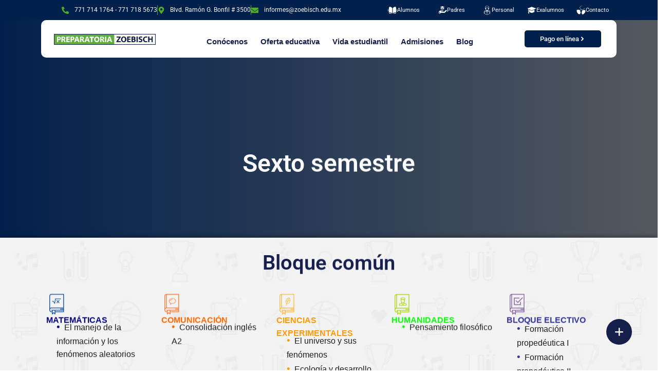

--- FILE ---
content_type: text/html; charset=UTF-8
request_url: https://zoebisch.edu.mx/semestres/sexto-semestre/
body_size: 43245
content:
<!DOCTYPE html>
<html lang="es">
<head>
	<meta charset="UTF-8">
			<title>Sexto semestre &#8211; Preparatoria Zoebisch</title>
		<meta name='robots' content='max-image-preview:large' />
    <link rel="icon" href="https://zoebisch.edu.mx/wp-content/uploads/2024/01/cropped-icono-PZ.jpg" type="image/png">
    <link rel="shortcut icon" href="https://zoebisch.edu.mx/wp-content/uploads/2024/01/cropped-icono-PZ.jpg" type="image/png">
    <link rel='dns-prefetch' href='//maps.googleapis.com' />
<link rel='dns-prefetch' href='//evopaymentsmexico.gateway.mastercard.com' />
<link rel="alternate" title="oEmbed (JSON)" type="application/json+oembed" href="https://zoebisch.edu.mx/wp-json/oembed/1.0/embed?url=https%3A%2F%2Fzoebisch.edu.mx%2Fsemestres%2Fsexto-semestre%2F" />
<link rel="alternate" title="oEmbed (XML)" type="text/xml+oembed" href="https://zoebisch.edu.mx/wp-json/oembed/1.0/embed?url=https%3A%2F%2Fzoebisch.edu.mx%2Fsemestres%2Fsexto-semestre%2F&#038;format=xml" />
<style id='wp-img-auto-sizes-contain-inline-css' type='text/css'>
img:is([sizes=auto i],[sizes^="auto," i]){contain-intrinsic-size:3000px 1500px}
/*# sourceURL=wp-img-auto-sizes-contain-inline-css */
</style>
<link rel='stylesheet' id='dce-animations-css' href='https://zoebisch.edu.mx/wp-content/plugins/dynamic-content-for-elementor/assets/css/animations.css?ver=3.3.8' type='text/css' media='all' />

<style id='wp-emoji-styles-inline-css' type='text/css'>

	img.wp-smiley, img.emoji {
		display: inline !important;
		border: none !important;
		box-shadow: none !important;
		height: 1em !important;
		width: 1em !important;
		margin: 0 0.07em !important;
		vertical-align: -0.1em !important;
		background: none !important;
		padding: 0 !important;
	}
/*# sourceURL=wp-emoji-styles-inline-css */
</style>
<link rel='stylesheet' id='wp-block-library-css' href='https://zoebisch.edu.mx/wp-includes/css/dist/block-library/style.min.css?ver=6.9' type='text/css' media='all' />
<style id='classic-theme-styles-inline-css' type='text/css'>
/*! This file is auto-generated */
.wp-block-button__link{color:#fff;background-color:#32373c;border-radius:9999px;box-shadow:none;text-decoration:none;padding:calc(.667em + 2px) calc(1.333em + 2px);font-size:1.125em}.wp-block-file__button{background:#32373c;color:#fff;text-decoration:none}
/*# sourceURL=/wp-includes/css/classic-themes.min.css */
</style>
<style id='global-styles-inline-css' type='text/css'>
:root{--wp--preset--aspect-ratio--square: 1;--wp--preset--aspect-ratio--4-3: 4/3;--wp--preset--aspect-ratio--3-4: 3/4;--wp--preset--aspect-ratio--3-2: 3/2;--wp--preset--aspect-ratio--2-3: 2/3;--wp--preset--aspect-ratio--16-9: 16/9;--wp--preset--aspect-ratio--9-16: 9/16;--wp--preset--color--black: #000000;--wp--preset--color--cyan-bluish-gray: #abb8c3;--wp--preset--color--white: #ffffff;--wp--preset--color--pale-pink: #f78da7;--wp--preset--color--vivid-red: #cf2e2e;--wp--preset--color--luminous-vivid-orange: #ff6900;--wp--preset--color--luminous-vivid-amber: #fcb900;--wp--preset--color--light-green-cyan: #7bdcb5;--wp--preset--color--vivid-green-cyan: #00d084;--wp--preset--color--pale-cyan-blue: #8ed1fc;--wp--preset--color--vivid-cyan-blue: #0693e3;--wp--preset--color--vivid-purple: #9b51e0;--wp--preset--gradient--vivid-cyan-blue-to-vivid-purple: linear-gradient(135deg,rgb(6,147,227) 0%,rgb(155,81,224) 100%);--wp--preset--gradient--light-green-cyan-to-vivid-green-cyan: linear-gradient(135deg,rgb(122,220,180) 0%,rgb(0,208,130) 100%);--wp--preset--gradient--luminous-vivid-amber-to-luminous-vivid-orange: linear-gradient(135deg,rgb(252,185,0) 0%,rgb(255,105,0) 100%);--wp--preset--gradient--luminous-vivid-orange-to-vivid-red: linear-gradient(135deg,rgb(255,105,0) 0%,rgb(207,46,46) 100%);--wp--preset--gradient--very-light-gray-to-cyan-bluish-gray: linear-gradient(135deg,rgb(238,238,238) 0%,rgb(169,184,195) 100%);--wp--preset--gradient--cool-to-warm-spectrum: linear-gradient(135deg,rgb(74,234,220) 0%,rgb(151,120,209) 20%,rgb(207,42,186) 40%,rgb(238,44,130) 60%,rgb(251,105,98) 80%,rgb(254,248,76) 100%);--wp--preset--gradient--blush-light-purple: linear-gradient(135deg,rgb(255,206,236) 0%,rgb(152,150,240) 100%);--wp--preset--gradient--blush-bordeaux: linear-gradient(135deg,rgb(254,205,165) 0%,rgb(254,45,45) 50%,rgb(107,0,62) 100%);--wp--preset--gradient--luminous-dusk: linear-gradient(135deg,rgb(255,203,112) 0%,rgb(199,81,192) 50%,rgb(65,88,208) 100%);--wp--preset--gradient--pale-ocean: linear-gradient(135deg,rgb(255,245,203) 0%,rgb(182,227,212) 50%,rgb(51,167,181) 100%);--wp--preset--gradient--electric-grass: linear-gradient(135deg,rgb(202,248,128) 0%,rgb(113,206,126) 100%);--wp--preset--gradient--midnight: linear-gradient(135deg,rgb(2,3,129) 0%,rgb(40,116,252) 100%);--wp--preset--font-size--small: 13px;--wp--preset--font-size--medium: 20px;--wp--preset--font-size--large: 36px;--wp--preset--font-size--x-large: 42px;--wp--preset--spacing--20: 0.44rem;--wp--preset--spacing--30: 0.67rem;--wp--preset--spacing--40: 1rem;--wp--preset--spacing--50: 1.5rem;--wp--preset--spacing--60: 2.25rem;--wp--preset--spacing--70: 3.38rem;--wp--preset--spacing--80: 5.06rem;--wp--preset--shadow--natural: 6px 6px 9px rgba(0, 0, 0, 0.2);--wp--preset--shadow--deep: 12px 12px 50px rgba(0, 0, 0, 0.4);--wp--preset--shadow--sharp: 6px 6px 0px rgba(0, 0, 0, 0.2);--wp--preset--shadow--outlined: 6px 6px 0px -3px rgb(255, 255, 255), 6px 6px rgb(0, 0, 0);--wp--preset--shadow--crisp: 6px 6px 0px rgb(0, 0, 0);}:where(.is-layout-flex){gap: 0.5em;}:where(.is-layout-grid){gap: 0.5em;}body .is-layout-flex{display: flex;}.is-layout-flex{flex-wrap: wrap;align-items: center;}.is-layout-flex > :is(*, div){margin: 0;}body .is-layout-grid{display: grid;}.is-layout-grid > :is(*, div){margin: 0;}:where(.wp-block-columns.is-layout-flex){gap: 2em;}:where(.wp-block-columns.is-layout-grid){gap: 2em;}:where(.wp-block-post-template.is-layout-flex){gap: 1.25em;}:where(.wp-block-post-template.is-layout-grid){gap: 1.25em;}.has-black-color{color: var(--wp--preset--color--black) !important;}.has-cyan-bluish-gray-color{color: var(--wp--preset--color--cyan-bluish-gray) !important;}.has-white-color{color: var(--wp--preset--color--white) !important;}.has-pale-pink-color{color: var(--wp--preset--color--pale-pink) !important;}.has-vivid-red-color{color: var(--wp--preset--color--vivid-red) !important;}.has-luminous-vivid-orange-color{color: var(--wp--preset--color--luminous-vivid-orange) !important;}.has-luminous-vivid-amber-color{color: var(--wp--preset--color--luminous-vivid-amber) !important;}.has-light-green-cyan-color{color: var(--wp--preset--color--light-green-cyan) !important;}.has-vivid-green-cyan-color{color: var(--wp--preset--color--vivid-green-cyan) !important;}.has-pale-cyan-blue-color{color: var(--wp--preset--color--pale-cyan-blue) !important;}.has-vivid-cyan-blue-color{color: var(--wp--preset--color--vivid-cyan-blue) !important;}.has-vivid-purple-color{color: var(--wp--preset--color--vivid-purple) !important;}.has-black-background-color{background-color: var(--wp--preset--color--black) !important;}.has-cyan-bluish-gray-background-color{background-color: var(--wp--preset--color--cyan-bluish-gray) !important;}.has-white-background-color{background-color: var(--wp--preset--color--white) !important;}.has-pale-pink-background-color{background-color: var(--wp--preset--color--pale-pink) !important;}.has-vivid-red-background-color{background-color: var(--wp--preset--color--vivid-red) !important;}.has-luminous-vivid-orange-background-color{background-color: var(--wp--preset--color--luminous-vivid-orange) !important;}.has-luminous-vivid-amber-background-color{background-color: var(--wp--preset--color--luminous-vivid-amber) !important;}.has-light-green-cyan-background-color{background-color: var(--wp--preset--color--light-green-cyan) !important;}.has-vivid-green-cyan-background-color{background-color: var(--wp--preset--color--vivid-green-cyan) !important;}.has-pale-cyan-blue-background-color{background-color: var(--wp--preset--color--pale-cyan-blue) !important;}.has-vivid-cyan-blue-background-color{background-color: var(--wp--preset--color--vivid-cyan-blue) !important;}.has-vivid-purple-background-color{background-color: var(--wp--preset--color--vivid-purple) !important;}.has-black-border-color{border-color: var(--wp--preset--color--black) !important;}.has-cyan-bluish-gray-border-color{border-color: var(--wp--preset--color--cyan-bluish-gray) !important;}.has-white-border-color{border-color: var(--wp--preset--color--white) !important;}.has-pale-pink-border-color{border-color: var(--wp--preset--color--pale-pink) !important;}.has-vivid-red-border-color{border-color: var(--wp--preset--color--vivid-red) !important;}.has-luminous-vivid-orange-border-color{border-color: var(--wp--preset--color--luminous-vivid-orange) !important;}.has-luminous-vivid-amber-border-color{border-color: var(--wp--preset--color--luminous-vivid-amber) !important;}.has-light-green-cyan-border-color{border-color: var(--wp--preset--color--light-green-cyan) !important;}.has-vivid-green-cyan-border-color{border-color: var(--wp--preset--color--vivid-green-cyan) !important;}.has-pale-cyan-blue-border-color{border-color: var(--wp--preset--color--pale-cyan-blue) !important;}.has-vivid-cyan-blue-border-color{border-color: var(--wp--preset--color--vivid-cyan-blue) !important;}.has-vivid-purple-border-color{border-color: var(--wp--preset--color--vivid-purple) !important;}.has-vivid-cyan-blue-to-vivid-purple-gradient-background{background: var(--wp--preset--gradient--vivid-cyan-blue-to-vivid-purple) !important;}.has-light-green-cyan-to-vivid-green-cyan-gradient-background{background: var(--wp--preset--gradient--light-green-cyan-to-vivid-green-cyan) !important;}.has-luminous-vivid-amber-to-luminous-vivid-orange-gradient-background{background: var(--wp--preset--gradient--luminous-vivid-amber-to-luminous-vivid-orange) !important;}.has-luminous-vivid-orange-to-vivid-red-gradient-background{background: var(--wp--preset--gradient--luminous-vivid-orange-to-vivid-red) !important;}.has-very-light-gray-to-cyan-bluish-gray-gradient-background{background: var(--wp--preset--gradient--very-light-gray-to-cyan-bluish-gray) !important;}.has-cool-to-warm-spectrum-gradient-background{background: var(--wp--preset--gradient--cool-to-warm-spectrum) !important;}.has-blush-light-purple-gradient-background{background: var(--wp--preset--gradient--blush-light-purple) !important;}.has-blush-bordeaux-gradient-background{background: var(--wp--preset--gradient--blush-bordeaux) !important;}.has-luminous-dusk-gradient-background{background: var(--wp--preset--gradient--luminous-dusk) !important;}.has-pale-ocean-gradient-background{background: var(--wp--preset--gradient--pale-ocean) !important;}.has-electric-grass-gradient-background{background: var(--wp--preset--gradient--electric-grass) !important;}.has-midnight-gradient-background{background: var(--wp--preset--gradient--midnight) !important;}.has-small-font-size{font-size: var(--wp--preset--font-size--small) !important;}.has-medium-font-size{font-size: var(--wp--preset--font-size--medium) !important;}.has-large-font-size{font-size: var(--wp--preset--font-size--large) !important;}.has-x-large-font-size{font-size: var(--wp--preset--font-size--x-large) !important;}
:where(.wp-block-post-template.is-layout-flex){gap: 1.25em;}:where(.wp-block-post-template.is-layout-grid){gap: 1.25em;}
:where(.wp-block-term-template.is-layout-flex){gap: 1.25em;}:where(.wp-block-term-template.is-layout-grid){gap: 1.25em;}
:where(.wp-block-columns.is-layout-flex){gap: 2em;}:where(.wp-block-columns.is-layout-grid){gap: 2em;}
:root :where(.wp-block-pullquote){font-size: 1.5em;line-height: 1.6;}
/*# sourceURL=global-styles-inline-css */
</style>
<link rel='stylesheet' id='cptch_stylesheet-css' href='https://zoebisch.edu.mx/wp-content/plugins/captcha-plus0/css/front_end_style.css?ver=plus-5.1.5' type='text/css' media='all' />
<link rel='stylesheet' id='dashicons-css' href='https://zoebisch.edu.mx/wp-includes/css/dashicons.min.css?ver=6.9' type='text/css' media='all' />
<link rel='stylesheet' id='cptch_desktop_style-css' href='https://zoebisch.edu.mx/wp-content/plugins/captcha-plus0/css/desktop_style.css?ver=plus-5.1.5' type='text/css' media='all' />
<link rel='stylesheet' id='parent-style-css' href='https://zoebisch.edu.mx/wp-content/themes/zoebisch/style.css?ver=6.9' type='text/css' media='all' />
<link rel='stylesheet' id='child-style-css' href='https://zoebisch.edu.mx/wp-content/themes/zoebisch-child/style.css?ver=6.9' type='text/css' media='all' />
<link rel='stylesheet' id='slick-css-css' href='https://zoebisch.edu.mx/wp-content/themes/zoebisch-child/slick/css/slick.css?ver=1.8.1' type='text/css' media='all' />
<link rel='stylesheet' id='slick-theme-css-css' href='https://zoebisch.edu.mx/wp-content/themes/zoebisch-child/slick/css/slick-theme.css?ver=1.8.1' type='text/css' media='all' />
<link rel='stylesheet' id='zoebisch-child-responsive-css' href='https://zoebisch.edu.mx/wp-content/themes/zoebisch-child/css/estilos-responsivos.css?ver=6.9' type='text/css' media='all' />
<link rel='stylesheet' id='slick-theme-css' href='https://zoebisch.edu.mx/wp-content/themes/zoebisch/bower_components/slick-carousel/slick/slick-theme.css?ver=6.9' type='text/css' media='all' />
<link rel='stylesheet' id='main-style-css' href='https://zoebisch.edu.mx/wp-content/themes/zoebisch/css/app.css?ver=6.9' type='text/css' media='all' />
<link rel='stylesheet' id='dflip-style-css' href='https://zoebisch.edu.mx/wp-content/plugins/3d-flipbook-dflip-lite/assets/css/dflip.min.css?ver=2.4.20' type='text/css' media='all' />
<link rel='stylesheet' id='e-animation-fadeInDown-css' href='https://zoebisch.edu.mx/wp-content/plugins/elementor/assets/lib/animations/styles/fadeInDown.min.css?ver=3.33.4' type='text/css' media='all' />
<link rel='stylesheet' id='elementor-frontend-css' href='https://zoebisch.edu.mx/wp-content/uploads/elementor/css/custom-frontend.min.css?ver=1767214209' type='text/css' media='all' />
<link rel='stylesheet' id='widget-heading-css' href='https://zoebisch.edu.mx/wp-content/plugins/elementor/assets/css/widget-heading.min.css?ver=3.33.4' type='text/css' media='all' />
<link rel='stylesheet' id='dce-style-css' href='https://zoebisch.edu.mx/wp-content/plugins/dynamic-content-for-elementor/assets/css/style.min.css?ver=3.3.8' type='text/css' media='all' />
<link rel='stylesheet' id='dce-acf-repeater-css' href='https://zoebisch.edu.mx/wp-content/plugins/dynamic-content-for-elementor/assets/css/acf-repeater.min.css?ver=3.3.8' type='text/css' media='all' />
<link rel='stylesheet' id='datatables-css' href='https://zoebisch.edu.mx/wp-content/plugins/dynamic-content-for-elementor/assets/lib/datatables/datatables.min.css?ver=3.3.8' type='text/css' media='all' />
<link rel='stylesheet' id='dce-accordionjs-css' href='https://zoebisch.edu.mx/wp-content/plugins/dynamic-content-for-elementor/assets/node/accordionjs/accordion.css?ver=3.3.8' type='text/css' media='all' />
<link rel='stylesheet' id='swiper-css' href='https://zoebisch.edu.mx/wp-content/plugins/elementor/assets/lib/swiper/v8/css/swiper.min.css?ver=8.4.5' type='text/css' media='all' />
<link rel='stylesheet' id='widget-divider-css' href='https://zoebisch.edu.mx/wp-content/plugins/elementor/assets/css/widget-divider.min.css?ver=3.33.4' type='text/css' media='all' />
<link rel='stylesheet' id='widget-nav-menu-css' href='https://zoebisch.edu.mx/wp-content/uploads/elementor/css/custom-pro-widget-nav-menu.min.css?ver=1767214209' type='text/css' media='all' />
<link rel='stylesheet' id='elementor-post-14203-css' href='https://zoebisch.edu.mx/wp-content/uploads/elementor/css/post-14203.css?ver=1767214209' type='text/css' media='all' />
<link rel='stylesheet' id='elementor-post-14736-css' href='https://zoebisch.edu.mx/wp-content/uploads/elementor/css/post-14736.css?ver=1767236029' type='text/css' media='all' />
<link rel='stylesheet' id='elementor-gf-local-roboto-css' href='https://zoebisch.edu.mx/wp-content/uploads/elementor/google-fonts/css/roboto.css?ver=1750465891' type='text/css' media='all' />
<link rel='stylesheet' id='elementor-gf-local-robotoslab-css' href='https://zoebisch.edu.mx/wp-content/uploads/elementor/google-fonts/css/robotoslab.css?ver=1750465910' type='text/css' media='all' />
<script type="text/javascript" src="https://zoebisch.edu.mx/wp-includes/js/jquery/jquery.min.js?ver=3.7.1" id="jquery-core-js"></script>
<script type="text/javascript" src="https://zoebisch.edu.mx/wp-includes/js/jquery/jquery-migrate.min.js?ver=3.4.1" id="jquery-migrate-js"></script>
<script type="text/javascript" src="https://evopaymentsmexico.gateway.mastercard.com/static/checkout/checkout.min.js?ver=6.9" id="evopaymentsmexico-js"></script>
<link rel="https://api.w.org/" href="https://zoebisch.edu.mx/wp-json/" /><link rel="alternate" title="JSON" type="application/json" href="https://zoebisch.edu.mx/wp-json/wp/v2/semestres/15312" /><link rel="EditURI" type="application/rsd+xml" title="RSD" href="https://zoebisch.edu.mx/xmlrpc.php?rsd" />
<meta name="generator" content="WordPress 6.9" />
<link rel="canonical" href="https://zoebisch.edu.mx/semestres/sexto-semestre/" />
<link rel='shortlink' href='https://zoebisch.edu.mx/?p=15312' />
<meta name="ti-site-data" content="[base64]" />    <style>
        #custom-spinner-wrapper {
            position: fixed;
            top: 0;
            left: 0;
            width: 100%;
            height: 100%;
            background-color: #0c1a4b; /* Azul institucional */
            z-index: 9999;
            display: flex;
            flex-direction: column;
            justify-content: center;
            align-items: center;
            font-family: 'Helvetica Neue', sans-serif;
        }

        .spinner-logo {
            width: 80px;
            height: 80px;
            background-image: url('https://zoebisch.edu.mx/wp-content/uploads/2024/01/cropped-icono-PZ.jpg');
            background-size: contain;
            background-repeat: no-repeat;
            background-position: center;
            animation: logoSpin 1.5s linear infinite;
            border-radius: 50%;
            margin-bottom: 25px;
        }

        .spinner-text {
            font-size: 1.4rem;
            font-weight: 600;
            background: linear-gradient(90deg, #78d63a, #ffaa00, #ffffff, #78d63a);
            background-size: 300% 300%;
            -webkit-background-clip: text;
            -webkit-text-fill-color: transparent;
            animation: shimmer 4s ease-in-out infinite;
            letter-spacing: 1px;
        }

        @keyframes logoSpin {
            0% { transform: rotate(0deg); }
            100% { transform: rotate(360deg); }
        }

        @keyframes shimmer {
            0% { background-position: 0% 50%; }
            50% { background-position: 100% 50%; }
            100% { background-position: 0% 50%; }
        }
    </style>

    <div id="custom-spinner-wrapper">
        <div class="spinner-logo"></div>
        <div class="spinner-text">Cargando...</div>
    </div>

    <script>
        window.addEventListener('load', function () {
            const spinner = document.getElementById('custom-spinner-wrapper');
            if (spinner) {
                spinner.style.opacity = '0';
                spinner.style.transition = 'opacity 0.5s ease-out';
                setTimeout(() => {
                    spinner.style.display = 'none';
                }, 600);
            }
        });
    </script>
    <meta name="generator" content="Elementor 3.33.4; features: e_font_icon_svg, additional_custom_breakpoints; settings: css_print_method-external, google_font-enabled, font_display-swap">
			<style>
				.e-con.e-parent:nth-of-type(n+4):not(.e-lazyloaded):not(.e-no-lazyload),
				.e-con.e-parent:nth-of-type(n+4):not(.e-lazyloaded):not(.e-no-lazyload) * {
					background-image: none !important;
				}
				@media screen and (max-height: 1024px) {
					.e-con.e-parent:nth-of-type(n+3):not(.e-lazyloaded):not(.e-no-lazyload),
					.e-con.e-parent:nth-of-type(n+3):not(.e-lazyloaded):not(.e-no-lazyload) * {
						background-image: none !important;
					}
				}
				@media screen and (max-height: 640px) {
					.e-con.e-parent:nth-of-type(n+2):not(.e-lazyloaded):not(.e-no-lazyload),
					.e-con.e-parent:nth-of-type(n+2):not(.e-lazyloaded):not(.e-no-lazyload) * {
						background-image: none !important;
					}
				}
			</style>
			<link rel="icon" href="https://zoebisch.edu.mx/wp-content/uploads/2024/01/cropped-icono-PZ-32x32.jpg" sizes="32x32" />
<link rel="icon" href="https://zoebisch.edu.mx/wp-content/uploads/2024/01/cropped-icono-PZ-192x192.jpg" sizes="192x192" />
<link rel="apple-touch-icon" href="https://zoebisch.edu.mx/wp-content/uploads/2024/01/cropped-icono-PZ-180x180.jpg" />
<meta name="msapplication-TileImage" content="https://zoebisch.edu.mx/wp-content/uploads/2024/01/cropped-icono-PZ-270x270.jpg" />
<style type="text/css">html { margin-top: 0 !important; }</style>	<meta name="viewport" content="width=device-width, initial-scale=1.0, viewport-fit=cover" /></head>
<body class="wp-singular semestres-template-default single single-semestres postid-15312 wp-custom-logo wp-theme-zoebisch wp-child-theme-zoebisch-child elementor-default elementor-template-canvas elementor-kit-14203 elementor-page-14736">
			<div data-elementor-type="single-post" data-elementor-id="14736" class="elementor elementor-14736 elementor-location-single post-15312 semestres type-semestres status-publish hentry" data-elementor-post-type="elementor_library">
			<div class="elementor-element elementor-element-26b8351 e-con-full e-flex e-con e-parent" data-id="26b8351" data-element_type="container">
		<div class="elementor-element elementor-element-a5f5552 e-con-full e-flex e-con e-child" data-id="a5f5552" data-element_type="container">
				<div class="elementor-element elementor-element-22962b4 elementor-widget elementor-widget-template" data-id="22962b4" data-element_type="widget" data-widget_type="template.default">
				<div class="elementor-widget-container">
							<div class="elementor-template">
					<header data-elementor-type="header" data-elementor-id="15953" class="elementor elementor-15953 elementor-location-single" data-elementor-post-type="elementor_library">
					<section class="elementor-section elementor-top-section elementor-element elementor-element-8b5607f elementor-section-content-middle elementor-section-boxed elementor-section-height-default elementor-section-height-default" data-id="8b5607f" data-element_type="section" data-settings="{&quot;background_background&quot;:&quot;classic&quot;}">
							<div class="elementor-background-overlay"></div>
							<div class="elementor-container elementor-column-gap-default">
					<div class="elementor-column elementor-col-50 elementor-top-column elementor-element elementor-element-297c7bbb elementor-hidden-phone" data-id="297c7bbb" data-element_type="column">
			<div class="elementor-widget-wrap elementor-element-populated">
						<div class="elementor-element elementor-element-44801431 elementor-icon-list--layout-inline elementor-align-left elementor-mobile-align-center elementor-tablet-align-center elementor-list-item-link-full_width elementor-widget elementor-widget-icon-list" data-id="44801431" data-element_type="widget" data-widget_type="icon-list.default">
				<div class="elementor-widget-container">
							<ul class="elementor-icon-list-items elementor-inline-items">
							<li class="elementor-icon-list-item elementor-inline-item">
											<a href="tel:7717141764" target="_blank">

												<span class="elementor-icon-list-icon">
							<svg aria-hidden="true" class="e-font-icon-svg e-fas-phone-alt" viewBox="0 0 512 512" xmlns="http://www.w3.org/2000/svg"><path d="M497.39 361.8l-112-48a24 24 0 0 0-28 6.9l-49.6 60.6A370.66 370.66 0 0 1 130.6 204.11l60.6-49.6a23.94 23.94 0 0 0 6.9-28l-48-112A24.16 24.16 0 0 0 122.6.61l-104 24A24 24 0 0 0 0 48c0 256.5 207.9 464 464 464a24 24 0 0 0 23.4-18.6l24-104a24.29 24.29 0 0 0-14.01-27.6z"></path></svg>						</span>
										<span class="elementor-icon-list-text">771 714 1764 - 771 718 5673</span>
											</a>
									</li>
								<li class="elementor-icon-list-item elementor-inline-item">
											<a href="https://maps.app.goo.gl/va4xkR5pdR2jCJ2m8" target="_blank">

												<span class="elementor-icon-list-icon">
							<svg aria-hidden="true" class="e-font-icon-svg e-fas-map-marker-alt" viewBox="0 0 384 512" xmlns="http://www.w3.org/2000/svg"><path d="M172.268 501.67C26.97 291.031 0 269.413 0 192 0 85.961 85.961 0 192 0s192 85.961 192 192c0 77.413-26.97 99.031-172.268 309.67-9.535 13.774-29.93 13.773-39.464 0zM192 272c44.183 0 80-35.817 80-80s-35.817-80-80-80-80 35.817-80 80 35.817 80 80 80z"></path></svg>						</span>
										<span class="elementor-icon-list-text">Blvd. Ramón G. Bonfil # 3500</span>
											</a>
									</li>
								<li class="elementor-icon-list-item elementor-inline-item">
											<a href="mailto:informes@zoebisch.edu.mx" target="_blank">

												<span class="elementor-icon-list-icon">
							<svg aria-hidden="true" class="e-font-icon-svg e-fas-envelope" viewBox="0 0 512 512" xmlns="http://www.w3.org/2000/svg"><path d="M502.3 190.8c3.9-3.1 9.7-.2 9.7 4.7V400c0 26.5-21.5 48-48 48H48c-26.5 0-48-21.5-48-48V195.6c0-5 5.7-7.8 9.7-4.7 22.4 17.4 52.1 39.5 154.1 113.6 21.1 15.4 56.7 47.8 92.2 47.6 35.7.3 72-32.8 92.3-47.6 102-74.1 131.6-96.3 154-113.7zM256 320c23.2.4 56.6-29.2 73.4-41.4 132.7-96.3 142.8-104.7 173.4-128.7 5.8-4.5 9.2-11.5 9.2-18.9v-19c0-26.5-21.5-48-48-48H48C21.5 64 0 85.5 0 112v19c0 7.4 3.4 14.3 9.2 18.9 30.6 23.9 40.7 32.4 173.4 128.7 16.8 12.2 50.2 41.8 73.4 41.4z"></path></svg>						</span>
										<span class="elementor-icon-list-text">informes@zoebisch.edu.mx</span>
											</a>
									</li>
						</ul>
						</div>
				</div>
					</div>
		</div>
				<div class="elementor-column elementor-col-50 elementor-top-column elementor-element elementor-element-3de4fce5" data-id="3de4fce5" data-element_type="column">
			<div class="elementor-widget-wrap elementor-element-populated">
						<div class="elementor-element elementor-element-d7459fc elementor-widget elementor-widget-ucaddon_mega_menu_inner_links" data-id="d7459fc" data-element_type="widget" data-widget_type="ucaddon_mega_menu_inner_links.default">
				<div class="elementor-widget-container">
					
<!-- start Mega Menu Inner Links -->
		<link id='font-awesome-css' href='https://zoebisch.edu.mx/wp-content/plugins/unlimited-elements-for-elementor-premium/assets_libraries/font-awesome6/fontawesome-all.min.css' type='text/css' rel='stylesheet' >
		<link id='font-awesome-4-shim-css' href='https://zoebisch.edu.mx/wp-content/plugins/unlimited-elements-for-elementor-premium/assets_libraries/font-awesome6/fontawesome-v4-shims.min.css' type='text/css' rel='stylesheet' >

<style>/* widget: Mega Menu Inner Links */

#uc_mega_menu_inner_links_elementor_d7459fc
{
  display:grid;
}

#uc_mega_menu_inner_links_elementor_d7459fc .ue-link-item
{
  display:flex;
  transition:0.3s;
}

#uc_mega_menu_inner_links_elementor_d7459fc .ue-graphic-element
{
  display:inline-flex;
  align-items:center;
  justify-content:center;
  line-height:1em;
  overflow:hidden;
  flex-grow:0;
  flex-shrink:0;
  transition:0.3s;
}

#uc_mega_menu_inner_links_elementor_d7459fc .ue-graphic-element svg
{
  height:1em;
  width:1em;
  transition:0.3s;
}

#uc_mega_menu_inner_links_elementor_d7459fc .ue-graphic-element img
{
  display:block;
}

#uc_mega_menu_inner_links_elementor_d7459fc .ue-title, #uc_mega_menu_inner_links_elementor_d7459fc .ue-text
{
  width:100%;
  transition:0.3s;
}

#uc_mega_menu_inner_links_elementor_d7459fc .ue-ge-image
{
  width:100%;
  transition:0.3s;
}

</style>


<div class="ue-mega-menu-inner-links" id="uc_mega_menu_inner_links_elementor_d7459fc">
  <div class="elementor-repeater-item-daf9d71 elementor-animation-push">
  <a class="ue-link-item" href="https://zoebisch.edu.mx/alumnos/"  target='_blank'>
                <div class="ue-graphic-element"><span class="ue-ge-image"><img src="https://zoebisch.edu.mx/wp-content/uploads/2024/01/open-book-1.png"  src="https://zoebisch.edu.mx/wp-content/uploads/2024/01/open-book-1.png" alt="open-book (1)" width="512" height="512"></span></div>            <div class="ue-link-item-content">
      <div class="ue-link-item-title ue-title">Alumnos</div>	
      <div class="ue-link-item-text ue-text"></div>          </div>
  </a>

  </div>
<div class="elementor-repeater-item-fa77204 elementor-animation-push">
  <a class="ue-link-item" href="https://zoebisch.edu.mx/padres/"  target='_blank'>
                <div class="ue-graphic-element"><span class="ue-ge-image"><img src="https://zoebisch.edu.mx/wp-content/uploads/2024/01/scholarship-2.png"  src="https://zoebisch.edu.mx/wp-content/uploads/2024/01/scholarship-2.png" alt="scholarship (2)" width="512" height="512"></span></div>            <div class="ue-link-item-content">
      <div class="ue-link-item-title ue-title">Padres</div>	
      <div class="ue-link-item-text ue-text"></div>          </div>
  </a>

  </div>
<div class="elementor-repeater-item-29ae4a1 elementor-animation-push">
  <a class="ue-link-item" href="https://zoebisch.edu.mx/docentes-administrativos/"  target='_blank'>
                <div class="ue-graphic-element"><span class="ue-ge-image"><img src="https://zoebisch.edu.mx/wp-content/uploads/2024/01/image-5.png"  src="https://zoebisch.edu.mx/wp-content/uploads/2024/01/image-5.png" alt="image (5)" width="512" height="512"></span></div>            <div class="ue-link-item-content">
      <div class="ue-link-item-title ue-title">Personal</div>	
      <div class="ue-link-item-text ue-text"></div>          </div>
  </a>

  </div>
<div class="elementor-repeater-item-4bf11f3 elementor-animation-push">
  <a class="ue-link-item" href="https://zoebisch.edu.mx/exalumnos/"  target='_blank'>
                <div class="ue-graphic-element"><span class="ue-ge-image"><img src="https://zoebisch.edu.mx/wp-content/uploads/2024/01/mortarboard-2.png"  src="https://zoebisch.edu.mx/wp-content/uploads/2024/01/mortarboard-2.png" alt="mortarboard (2)" width="512" height="512"></span></div>            <div class="ue-link-item-content">
      <div class="ue-link-item-title ue-title">Exalumnos</div>	
      <div class="ue-link-item-text ue-text"></div>          </div>
  </a>

  </div>
<div class="elementor-repeater-item-a90ef19 elementor-animation-push">
  <a class="ue-link-item" href="https://zoebisch.edu.mx/contacto/"  target='_blank'>
                <div class="ue-graphic-element"><span class="ue-ge-image"><img src="https://zoebisch.edu.mx/wp-content/uploads/2024/01/bald-professors-talking.png"  src="https://zoebisch.edu.mx/wp-content/uploads/2024/01/bald-professors-talking.png" alt="bald-professors-talking" width="512" height="512"></span></div>            <div class="ue-link-item-content">
      <div class="ue-link-item-title ue-title">Contacto</div>	
      <div class="ue-link-item-text ue-text"></div>          </div>
  </a>

  </div>
 </div>
<!-- end Mega Menu Inner Links -->				</div>
				</div>
					</div>
		</div>
					</div>
		</section>
				<section data-dce-background-color="#FFFFFF" class="elementor-section elementor-top-section elementor-element elementor-element-65a5b016 elementor-section-content-middle sticky-header elementor-section-boxed elementor-section-height-default elementor-section-height-default elementor-invisible" data-id="65a5b016" data-element_type="section" data-settings="{&quot;background_background&quot;:&quot;classic&quot;,&quot;sticky&quot;:&quot;top&quot;,&quot;sticky_effects_offset&quot;:200,&quot;animation&quot;:&quot;fadeInDown&quot;,&quot;sticky_on&quot;:[&quot;widescreen&quot;,&quot;desktop&quot;,&quot;laptop&quot;,&quot;tablet_extra&quot;,&quot;tablet&quot;,&quot;mobile_extra&quot;,&quot;mobile&quot;],&quot;sticky_offset&quot;:0,&quot;sticky_anchor_link_offset&quot;:0}">
							<div class="elementor-background-overlay"></div>
							<div class="elementor-container elementor-column-gap-no">
					<div class="elementor-column elementor-col-100 elementor-top-column elementor-element elementor-element-29b9dea5" data-id="29b9dea5" data-element_type="column" data-settings="{&quot;background_background&quot;:&quot;classic&quot;}">
			<div class="elementor-widget-wrap elementor-element-populated">
						<section data-dce-background-color="#FFFFFF" class="elementor-section elementor-inner-section elementor-element elementor-element-2e045028 elementor-section-content-middle elementor-section-boxed elementor-section-height-default elementor-section-height-default" data-id="2e045028" data-element_type="section" data-settings="{&quot;background_background&quot;:&quot;classic&quot;}">
						<div class="elementor-container elementor-column-gap-default">
					<div class="elementor-column elementor-col-33 elementor-inner-column elementor-element elementor-element-45884694" data-id="45884694" data-element_type="column">
			<div class="elementor-widget-wrap elementor-element-populated">
						<div class="elementor-element elementor-element-6c97919b elementor-widget elementor-widget-theme-site-logo elementor-widget-image" data-id="6c97919b" data-element_type="widget" data-widget_type="theme-site-logo.default">
				<div class="elementor-widget-container">
											<a href="https://zoebisch.edu.mx">
			<img width="4086" height="435" src="https://zoebisch.edu.mx/wp-content/uploads/2023/12/Logo_Prepa_Zoebisch.png" class="attachment-full size-full wp-image-17824" alt="" srcset="https://zoebisch.edu.mx/wp-content/uploads/2023/12/Logo_Prepa_Zoebisch.png 4086w, https://zoebisch.edu.mx/wp-content/uploads/2023/12/Logo_Prepa_Zoebisch-300x32.png 300w, https://zoebisch.edu.mx/wp-content/uploads/2023/12/Logo_Prepa_Zoebisch-1024x109.png 1024w, https://zoebisch.edu.mx/wp-content/uploads/2023/12/Logo_Prepa_Zoebisch-768x82.png 768w, https://zoebisch.edu.mx/wp-content/uploads/2023/12/Logo_Prepa_Zoebisch-1536x164.png 1536w, https://zoebisch.edu.mx/wp-content/uploads/2023/12/Logo_Prepa_Zoebisch-2048x218.png 2048w" sizes="(max-width: 4086px) 100vw, 4086px" />				</a>
											</div>
				</div>
					</div>
		</div>
				<div class="elementor-column elementor-col-33 elementor-inner-column elementor-element elementor-element-57a74685" data-id="57a74685" data-element_type="column">
			<div class="elementor-widget-wrap elementor-element-populated">
						<div class="elementor-element elementor-element-791c779c elementor-nav-menu__align-center elementor-nav-menu--stretch elementor-nav-menu__text-align-center elementor-nav-menu--dropdown-mobile elementor-hidden-tablet_extra elementor-hidden-tablet elementor-hidden-mobile_extra elementor-hidden-mobile elementor-nav-menu--toggle elementor-nav-menu--burger elementor-widget elementor-widget-nav-menu" data-id="791c779c" data-element_type="widget" data-settings="{&quot;full_width&quot;:&quot;stretch&quot;,&quot;layout&quot;:&quot;horizontal&quot;,&quot;submenu_icon&quot;:{&quot;value&quot;:&quot;&lt;svg aria-hidden=\&quot;true\&quot; class=\&quot;e-font-icon-svg e-fas-caret-down\&quot; viewBox=\&quot;0 0 320 512\&quot; xmlns=\&quot;http:\/\/www.w3.org\/2000\/svg\&quot;&gt;&lt;path d=\&quot;M31.3 192h257.3c17.8 0 26.7 21.5 14.1 34.1L174.1 354.8c-7.8 7.8-20.5 7.8-28.3 0L17.2 226.1C4.6 213.5 13.5 192 31.3 192z\&quot;&gt;&lt;\/path&gt;&lt;\/svg&gt;&quot;,&quot;library&quot;:&quot;fa-solid&quot;},&quot;toggle&quot;:&quot;burger&quot;}" data-widget_type="nav-menu.default">
				<div class="elementor-widget-container">
								<nav aria-label="Menu" class="elementor-nav-menu--main elementor-nav-menu__container elementor-nav-menu--layout-horizontal e--pointer-none">
				<ul id="menu-1-791c779c" class="elementor-nav-menu"><li class="menu-item menu-item-type-post_type menu-item-object-page menu-item-15792"><a href="https://zoebisch.edu.mx/conocenos/" class="elementor-item">Conócenos</a></li>
<li class="menu-item menu-item-type-custom menu-item-object-custom menu-item-has-children menu-item-14359"><a href="#" class="elementor-item elementor-item-anchor">Oferta educativa</a>
<ul class="sub-menu elementor-nav-menu--dropdown">
	<li class="menu-item menu-item-type-custom menu-item-object-custom menu-item-has-children menu-item-14360"><a href="#" class="elementor-sub-item elementor-item-anchor">Calidad académica</a>
	<ul class="sub-menu elementor-nav-menu--dropdown">
		<li class="menu-item menu-item-type-custom menu-item-object-custom menu-item-17540"><a href="https://zoebisch.edu.mx/oferta-educativa#plan_de_estudios" class="elementor-sub-item elementor-item-anchor">Plan de estudios</a></li>
		<li class="menu-item menu-item-type-custom menu-item-object-custom menu-item-17583"><a href="https://zoebisch.edu.mx/oferta-educativa#talleres" class="elementor-sub-item elementor-item-anchor">Talleres Zoebisch</a></li>
		<li class="menu-item menu-item-type-custom menu-item-object-custom menu-item-17596"><a href="https://zoebisch.edu.mx/oferta-educativa#convenios" class="elementor-sub-item elementor-item-anchor">Convenios</a></li>
		<li class="menu-item menu-item-type-custom menu-item-object-custom menu-item-17600"><a href="https://zoebisch.edu.mx/oferta-educativa#certificaciones" class="elementor-sub-item elementor-item-anchor">Certificaciones</a></li>
		<li class="menu-item menu-item-type-custom menu-item-object-custom menu-item-17607"><a href="https://zoebisch.edu.mx/oferta-educativa#tutorias" class="elementor-sub-item elementor-item-anchor">Tutorías</a></li>
		<li class="menu-item menu-item-type-custom menu-item-object-custom menu-item-17614"><a href="https://zoebisch.edu.mx/oferta-educativa#intercambios" class="elementor-sub-item elementor-item-anchor">Intercambios</a></li>
	</ul>
</li>
	<li class="menu-item menu-item-type-custom menu-item-object-custom menu-item-has-children menu-item-14361"><a href="#" class="elementor-sub-item elementor-item-anchor">Formación humana</a>
	<ul class="sub-menu elementor-nav-menu--dropdown">
		<li class="menu-item menu-item-type-custom menu-item-object-custom menu-item-17627"><a href="https://zoebisch.edu.mx/oferta-educativa#ser_joven" class="elementor-sub-item elementor-item-anchor">SER Joven</a></li>
		<li class="menu-item menu-item-type-custom menu-item-object-custom menu-item-17628"><a href="https://zoebisch.edu.mx/oferta-educativa#ser_padres" class="elementor-sub-item elementor-item-anchor">SER Padres</a></li>
		<li class="menu-item menu-item-type-custom menu-item-object-custom menu-item-17632"><a href="https://zoebisch.edu.mx/oferta-educativa#psicopedagogia" class="elementor-sub-item elementor-item-anchor">Psicopedagogía</a></li>
		<li class="menu-item menu-item-type-custom menu-item-object-custom menu-item-17633"><a href="https://zoebisch.edu.mx/oferta-educativa#atencion_medica" class="elementor-sub-item elementor-item-anchor">Atención médica</a></li>
	</ul>
</li>
</ul>
</li>
<li class="menu-item menu-item-type-post_type menu-item-object-page menu-item-16734"><a href="https://zoebisch.edu.mx/vida-estudiantil/" class="elementor-item">Vida estudiantil</a></li>
<li class="menu-item menu-item-type-post_type menu-item-object-page menu-item-15548"><a href="https://zoebisch.edu.mx/admisiones/" class="elementor-item">Admisiones</a></li>
<li class="menu-item menu-item-type-post_type menu-item-object-page current_page_parent menu-item-16963"><a href="https://zoebisch.edu.mx/blog/" class="elementor-item">Blog</a></li>
</ul>			</nav>
					<div class="elementor-menu-toggle" role="button" tabindex="0" aria-label="Menu Toggle" aria-expanded="false">
			<svg aria-hidden="true" role="presentation" class="elementor-menu-toggle__icon--open e-font-icon-svg e-eicon-menu-bar" viewBox="0 0 1000 1000" xmlns="http://www.w3.org/2000/svg"><path d="M104 333H896C929 333 958 304 958 271S929 208 896 208H104C71 208 42 237 42 271S71 333 104 333ZM104 583H896C929 583 958 554 958 521S929 458 896 458H104C71 458 42 487 42 521S71 583 104 583ZM104 833H896C929 833 958 804 958 771S929 708 896 708H104C71 708 42 737 42 771S71 833 104 833Z"></path></svg><svg aria-hidden="true" role="presentation" class="elementor-menu-toggle__icon--close e-font-icon-svg e-eicon-close" viewBox="0 0 1000 1000" xmlns="http://www.w3.org/2000/svg"><path d="M742 167L500 408 258 167C246 154 233 150 217 150 196 150 179 158 167 167 154 179 150 196 150 212 150 229 154 242 171 254L408 500 167 742C138 771 138 800 167 829 196 858 225 858 254 829L496 587 738 829C750 842 767 846 783 846 800 846 817 842 829 829 842 817 846 804 846 783 846 767 842 750 829 737L588 500 833 258C863 229 863 200 833 171 804 137 775 137 742 167Z"></path></svg>		</div>
					<nav class="elementor-nav-menu--dropdown elementor-nav-menu__container" aria-hidden="true">
				<ul id="menu-2-791c779c" class="elementor-nav-menu"><li class="menu-item menu-item-type-post_type menu-item-object-page menu-item-15792"><a href="https://zoebisch.edu.mx/conocenos/" class="elementor-item" tabindex="-1">Conócenos</a></li>
<li class="menu-item menu-item-type-custom menu-item-object-custom menu-item-has-children menu-item-14359"><a href="#" class="elementor-item elementor-item-anchor" tabindex="-1">Oferta educativa</a>
<ul class="sub-menu elementor-nav-menu--dropdown">
	<li class="menu-item menu-item-type-custom menu-item-object-custom menu-item-has-children menu-item-14360"><a href="#" class="elementor-sub-item elementor-item-anchor" tabindex="-1">Calidad académica</a>
	<ul class="sub-menu elementor-nav-menu--dropdown">
		<li class="menu-item menu-item-type-custom menu-item-object-custom menu-item-17540"><a href="https://zoebisch.edu.mx/oferta-educativa#plan_de_estudios" class="elementor-sub-item elementor-item-anchor" tabindex="-1">Plan de estudios</a></li>
		<li class="menu-item menu-item-type-custom menu-item-object-custom menu-item-17583"><a href="https://zoebisch.edu.mx/oferta-educativa#talleres" class="elementor-sub-item elementor-item-anchor" tabindex="-1">Talleres Zoebisch</a></li>
		<li class="menu-item menu-item-type-custom menu-item-object-custom menu-item-17596"><a href="https://zoebisch.edu.mx/oferta-educativa#convenios" class="elementor-sub-item elementor-item-anchor" tabindex="-1">Convenios</a></li>
		<li class="menu-item menu-item-type-custom menu-item-object-custom menu-item-17600"><a href="https://zoebisch.edu.mx/oferta-educativa#certificaciones" class="elementor-sub-item elementor-item-anchor" tabindex="-1">Certificaciones</a></li>
		<li class="menu-item menu-item-type-custom menu-item-object-custom menu-item-17607"><a href="https://zoebisch.edu.mx/oferta-educativa#tutorias" class="elementor-sub-item elementor-item-anchor" tabindex="-1">Tutorías</a></li>
		<li class="menu-item menu-item-type-custom menu-item-object-custom menu-item-17614"><a href="https://zoebisch.edu.mx/oferta-educativa#intercambios" class="elementor-sub-item elementor-item-anchor" tabindex="-1">Intercambios</a></li>
	</ul>
</li>
	<li class="menu-item menu-item-type-custom menu-item-object-custom menu-item-has-children menu-item-14361"><a href="#" class="elementor-sub-item elementor-item-anchor" tabindex="-1">Formación humana</a>
	<ul class="sub-menu elementor-nav-menu--dropdown">
		<li class="menu-item menu-item-type-custom menu-item-object-custom menu-item-17627"><a href="https://zoebisch.edu.mx/oferta-educativa#ser_joven" class="elementor-sub-item elementor-item-anchor" tabindex="-1">SER Joven</a></li>
		<li class="menu-item menu-item-type-custom menu-item-object-custom menu-item-17628"><a href="https://zoebisch.edu.mx/oferta-educativa#ser_padres" class="elementor-sub-item elementor-item-anchor" tabindex="-1">SER Padres</a></li>
		<li class="menu-item menu-item-type-custom menu-item-object-custom menu-item-17632"><a href="https://zoebisch.edu.mx/oferta-educativa#psicopedagogia" class="elementor-sub-item elementor-item-anchor" tabindex="-1">Psicopedagogía</a></li>
		<li class="menu-item menu-item-type-custom menu-item-object-custom menu-item-17633"><a href="https://zoebisch.edu.mx/oferta-educativa#atencion_medica" class="elementor-sub-item elementor-item-anchor" tabindex="-1">Atención médica</a></li>
	</ul>
</li>
</ul>
</li>
<li class="menu-item menu-item-type-post_type menu-item-object-page menu-item-16734"><a href="https://zoebisch.edu.mx/vida-estudiantil/" class="elementor-item" tabindex="-1">Vida estudiantil</a></li>
<li class="menu-item menu-item-type-post_type menu-item-object-page menu-item-15548"><a href="https://zoebisch.edu.mx/admisiones/" class="elementor-item" tabindex="-1">Admisiones</a></li>
<li class="menu-item menu-item-type-post_type menu-item-object-page current_page_parent menu-item-16963"><a href="https://zoebisch.edu.mx/blog/" class="elementor-item" tabindex="-1">Blog</a></li>
</ul>			</nav>
						</div>
				</div>
				<div class="elementor-element elementor-element-2a94b32 elementor-hidden-widescreen elementor-hidden-desktop elementor-hidden-laptop elementor-hidden-tablet_extra elementor-hidden-tablet elementor-widget elementor-widget-ucaddon_uc_liquid_full_screen_menu" data-id="2a94b32" data-element_type="widget" data-widget_type="ucaddon_uc_liquid_full_screen_menu.default">
				<div class="elementor-widget-container">
					
<!-- start Liquid Full Screen Menu -->
		<link id='uc_ac_assets_file_uc_liquid_full_screen_menu_style_4_css_2492-css' href='https://zoebisch.edu.mx/wp-content/uploads/ac_assets/uc_liquid_full_screen_menu_new/css/uc_liquid_full_screen_menu_style_4.css' type='text/css' rel='stylesheet' >

<style>/* widget: Liquid Full Screen Menu */

#uc_uc_liquid_full_screen_menu_elementor_2a94b32 {
  position: relative;
  display: flex;
  justify-content: center;
}

#uc_uc_liquid_full_screen_menu_elementor_2a94b32 .shape-overlays {
  width: 100vw;
  height: 100vh;
  pointer-events: none;
  position: fixed;
  top: 0;
  left: 0;
  z-index: 9999;
}

#uc_uc_liquid_full_screen_menu_elementor_2a94b32 .shape-overlays.is-opened {
  pointer-events: auto;
}

#uc_uc_liquid_full_screen_menu_elementor_2a94b32 .shape-overlays__path:nth-of-type(1) {
  fill: #4FAD28;
}

#uc_uc_liquid_full_screen_menu_elementor_2a94b32 .shape-overlays__path:nth-of-type(2) {
  fill: #4FAD28;
}

#uc_uc_liquid_full_screen_menu_elementor_2a94b32 .shape-overlays__path:nth-of-type(3) {
  fill: #4FAD28;
}

#uc_uc_liquid_full_screen_menu_elementor_2a94b32 .shape-overlays__path:nth-of-type(4) {
  fill: #161F4C;
}

/* Common Menu Properties*/

#uc_uc_liquid_full_screen_menu_elementor_2a94b32 .global-menu {
  width: 100vw;
  height: 100vh;
  overflow: auto;
  display: flex;
  justify-content: center;
  align-items: center;
  position: fixed;
  top: 0;
  left: 0;
  z-index: 0;    
  visibility:hidden;
}

#uc_uc_liquid_full_screen_menu_elementor_2a94b32.uc-menu-opened .global-menu{
  z-index: 10000;  
  visibility:visible;
}

#uc_uc_liquid_full_screen_menu_elementor_2a94b32 .global-menu .global-menu__wrap {
  display: flex;
  flex-direction: column;
  padding: 0;
}

.uc_liquid_menu .menu-item {
  opacity: 0;
  text-align:left;
}



	


#uc_uc_liquid_full_screen_menu_elementor_2a94b32 .uc_liquid_hamburger {
  display: block;
  cursor: pointer;
  position: relative;
  z-index: 10001;
  background-color: #F8F8F800;
  pointer-events: auto;
  -webkit-tap-highlight-color: rgba(0,0,0,0);
}

#uc_uc_liquid_full_screen_menu_elementor_2a94b32 .uc_liquid_hamburger::after {
    width: 100%;
  height: 100%;
  box-sizing: border-box;
  content: '';
  display: block;
  position: absolute;
  top: 0;
  left: 0;
  pointer-events: none;
  border: 4px solid #4FAD2800;
  animation: intervalHamburgerBorder 1.2s infinite;
}

#uc_uc_liquid_full_screen_menu_elementor_2a94b32 .hamburger__line {
  width: calc( var(--current-calc-size-value) - 56.9%);
  height: 2px;
  overflow: hidden;
  position: absolute;
  z-index: 10;
}

#uc_uc_liquid_full_screen_menu_elementor_2a94b32 .hamburger__line-in {
  width: calc( var(--current-calc-size-value) + 71.45%);
  height: 2px;
  position: absolute;
  top: 0;
  left: 0;

}

#uc_uc_liquid_full_screen_menu_elementor_2a94b32 .hamburger__line-in::before,
#uc_uc_liquid_full_screen_menu_elementor_2a94b32 .hamburger__line-in::after {
  width: calc( var(--current-calc-size-value) - 43.52%);
  height: 2px;
  content: '';
  display: block;
  position: absolute;
  top: 0;
  background-color: #4FAD28;
}

#uc_uc_liquid_full_screen_menu_elementor_2a94b32 .hamburger__line-in::before {
  left: calc( -1 * var(--current-calc-size-value) - -10%);
}

#uc_uc_liquid_full_screen_menu_elementor_2a94b32 .hamburger__line-in::after {
  left: 0;
}

#uc_uc_liquid_full_screen_menu_elementor_2a94b32 .uc_liquid_hamburger:hover .hamburger__line-in--cross01::after,
#uc_uc_liquid_full_screen_menu_elementor_2a94b32 .uc_liquid_hamburger:hover .hamburger__line-in--cross02::after {
opacity: 0;
}

#uc_uc_liquid_full_screen_menu_elementor_2a94b32 .hamburger__line--01,
#uc_uc_liquid_full_screen_menu_elementor_2a94b32 .hamburger__line--02,
#uc_uc_liquid_full_screen_menu_elementor_2a94b32 .hamburger__line--03,
#uc_uc_liquid_full_screen_menu_elementor_2a94b32 .hamburger__line--cross01,
#uc_uc_liquid_full_screen_menu_elementor_2a94b32 .hamburger__line--cross02 {
  left: calc( var(--current-calc-size-value) - 72.3%);
}

#uc_uc_liquid_full_screen_menu_elementor_2a94b32 .hamburger__line--01 {
  top: calc( var(--current-calc-size-value) - 62.05%);
}

#uc_uc_liquid_full_screen_menu_elementor_2a94b32 .hamburger__line--02,
#uc_uc_liquid_full_screen_menu_elementor_2a94b32 .hamburger__line--cross01,
#uc_uc_liquid_full_screen_menu_elementor_2a94b32 .hamburger__line--cross02 {
  top: calc( var(--current-calc-size-value) - 52.3%);
}

#uc_uc_liquid_full_screen_menu_elementor_2a94b32 .hamburger__line--03 {
  top: calc( var(--current-calc-size-value) - 41.56%);
}

#uc_uc_liquid_full_screen_menu_elementor_2a94b32 .hamburger__line--cross01 {
  transform: rotate(45deg);
}

#uc_uc_liquid_full_screen_menu_elementor_2a94b32 .hamburger__line--cross02 {
  transform: rotate(-45deg);
}

#uc_uc_liquid_full_screen_menu_elementor_2a94b32 .hamburger__line {
  transition-duration: 0.6s;
  transition-timing-function: cubic-bezier(0.19, 1, 0.22, 1);
}

#uc_uc_liquid_full_screen_menu_elementor_2a94b32 .hamburger__line-in {
  transition-duration: 0.6s;
  transition-timing-function: cubic-bezier(0.19, 1, 0.22, 1);
}

#uc_uc_liquid_full_screen_menu_elementor_2a94b32 .hamburger__line-in::before,
#uc_uc_liquid_full_screen_menu_elementor_2a94b32 .hamburger__line-in::after {
  transition-timing-function: cubic-bezier(0.19, 1, 0.22, 1);
  transition-property: transform;
}

#uc_uc_liquid_full_screen_menu_elementor_2a94b32 .hamburger__line-in--cross01,
#uc_uc_liquid_full_screen_menu_elementor_2a94b32 .hamburger__line-in--cross02 {
  transform: translateX(-33.3%);
}

#uc_uc_liquid_full_screen_menu_elementor_2a94b32 .hamburger__line-in--01 {
  transition-delay: 0.2s;
}

#uc_uc_liquid_full_screen_menu_elementor_2a94b32 .hamburger__line-in--02 {
  transition-delay: 0.25s;
}

#uc_uc_liquid_full_screen_menu_elementor_2a94b32 .hamburger__line-in--02::before,
#uc_uc_liquid_full_screen_menu_elementor_2a94b32 .hamburger__line-in--02::after {
  transition-delay: 0.05s;
}

#uc_uc_liquid_full_screen_menu_elementor_2a94b32 .hamburger__line-in--03 {
  transition-delay: 0.3s;
}

#uc_uc_liquid_full_screen_menu_elementor_2a94b32 .hamburger__line-in--03::before,
#uc_uc_liquid_full_screen_menu_elementor_2a94b32 .hamburger__line-in--03::after {
  transition-delay: 0.1s;
}

#uc_uc_liquid_full_screen_menu_elementor_2a94b32 .hamburger__line-in--cross01 {
  transition-delay: 0.0s;
}

#uc_uc_liquid_full_screen_menu_elementor_2a94b32 .hamburger__line-in--cross02 {
  transition-delay: 0.05s;
}

#uc_uc_liquid_full_screen_menu_elementor_2a94b32 .hamburger__line-in--cross02::before,
#uc_uc_liquid_full_screen_menu_elementor_2a94b32 .hamburger__line-in--cross02::after {
  transition-delay: 0.1s;
}

#uc_uc_liquid_full_screen_menu_elementor_2a94b32 .uc_liquid_hamburger.is-opened-navi .hamburger__line--01,
#uc_uc_liquid_full_screen_menu_elementor_2a94b32 .uc_liquid_hamburger.is-opened-navi .hamburger__line--02,
#uc_uc_liquid_full_screen_menu_elementor_2a94b32 .uc_liquid_hamburger.is-opened-navi .hamburger__line--03 {
  opacity: 0;
}

#uc_uc_liquid_full_screen_menu_elementor_2a94b32 .uc_liquid_hamburgeris-opened-navi .hamburger__line-in--01,
#uc_uc_liquid_full_screen_menu_elementor_2a94b32 .uc_liquid_hamburger.is-opened-navi .hamburger__line-in--02,
#uc_uc_liquid_full_screen_menu_elementor_2a94b32 .uc_liquid_hamburger.is-opened-navi .hamburger__line-in--03 {
  transform: translateX(33.3%);
}

#uc_uc_liquid_full_screen_menu_elementor_2a94b32 .uc_liquid_hamburger.is-opened-navi .hamburger__line-in--cross01,
#uc_uc_liquid_full_screen_menu_elementor_2a94b32 .uc_liquid_hamburger.is-opened-navi .hamburger__line-in--cross02 {
  transform: translateX(0);
}

#uc_uc_liquid_full_screen_menu_elementor_2a94b32 .uc_liquid_hamburger.is-opened-navi .hamburger__line-in--01 {
  transition-delay: 0s;
}

#uc_uc_liquid_full_screen_menu_elementor_2a94b32 .uc_liquid_hamburger.is-opened-navi .hamburger__line-in--02 {
  transition-delay: 0.05s;
}

#uc_uc_liquid_full_screen_menu_elementor_2a94b32 .uc_liquid_hamburger.is-opened-navi .hamburger__line-in--03 {
  transition-delay: 0.1s;
}

#uc_uc_liquid_full_screen_menu_elementor_2a94b32 .uc_liquid_hamburger.is-opened-navi .hamburger__line-in--cross01 {
  transition-delay: 0.25s;
}

#uc_uc_liquid_full_screen_menu_elementor_2a94b32 .uc_liquid_hamburger.is-opened-navi .hamburger__line-in--cross02 {
  transition-delay: 0.3s;
}

#uc_uc_liquid_full_screen_menu_elementor_2a94b32 .uc_liquid_hamburger:hover .hamburger__line-in::before,
#uc_uc_liquid_full_screen_menu_elementor_2a94b32 .uc_liquid_hamburger:hover .hamburger__line-in::after {
  transform: translateX(200%);
}

#uc_uc_liquid_full_screen_menu_elementor_2a94b32 .uc_liquid_hamburger:hover .hamburger__line-in--01::before,
#uc_uc_liquid_full_screen_menu_elementor_2a94b32 .uc_liquid_hamburger:hover .hamburger__line-in--01::after,
#uc_uc_liquid_full_screen_menu_elementor_2a94b32 .uc_liquid_hamburger:hover .hamburger__line-in--02::before,
#uc_uc_liquid_full_screen_menu_elementor_2a94b32 .uc_liquid_hamburger:hover .hamburger__line-in--02::after,
#uc_uc_liquid_full_screen_menu_elementor_2a94b32 .uc_liquid_hamburger:hover .hamburger__line-in--03::before,
#uc_uc_liquid_full_screen_menu_elementor_2a94b32 .uc_liquid_hamburger:hover .hamburger__line-in--03::after {
  transition-duration: 1s;
}

#uc_uc_liquid_full_screen_menu_elementor_2a94b32 .uc_liquid_hamburger:hover .hamburger__line-in--cross01::before,
#uc_uc_liquid_full_screen_menu_elementor_2a94b32 .uc_liquid_hamburger:hover .hamburger__line-in--cross01::after,
#uc_uc_liquid_full_screen_menu_elementor_2a94b32 .uc_liquid_hamburger:hover .hamburger__line-in--cross02::before,
#uc_uc_liquid_full_screen_menu_elementor_2a94b32 .uc_liquid_hamburger:hover .hamburger__line-in--cross02::after {
  transition-duration: 0s;
}

#uc_uc_liquid_full_screen_menu_elementor_2a94b32 .uc_liquid_hamburger.is-opened-navi:hover .hamburger__line-in--cross01::before,
#uc_uc_liquid_full_screen_menu_elementor_2a94b32 .uc_liquid_hamburger.is-opened-navi:hover .hamburger__line-in--cross01::after,
#uc_uc_liquid_full_screen_menu_elementor_2a94b32 .uc_liquid_hamburger.is-opened-navi:hover .hamburger__line-in--cross02::before,
#uc_uc_liquid_full_screen_menu_elementor_2a94b32 .uc_liquid_hamburger.is-opened-navi:hover .hamburger__line-in--cross02::after {
  transition-duration: 1s;
}

#uc_uc_liquid_full_screen_menu_elementor_2a94b32 .uc_liquid_hamburger.is-opened-navi:hover .hamburger__line-in--01::before,
#uc_uc_liquid_full_screen_menu_elementor_2a94b32 .uc_liquid_hamburger.is-opened-navi:hover .hamburger__line-in--01::after,
#uc_uc_liquid_full_screen_menu_elementor_2a94b32 .uc_liquid_hamburger.is-opened-navi:hover .hamburger__line-in--02::before,
#uc_uc_liquid_full_screen_menu_elementor_2a94b32 .uc_liquid_hamburger.is-opened-navi:hover .hamburger__line-in--02::after,
#uc_uc_liquid_full_screen_menu_elementor_2a94b32 .uc_liquid_hamburger.is-opened-navi:hover .hamburger__line-in--03::before,
#uc_uc_liquid_full_screen_menu_elementor_2a94b32 .uc_liquid_hamburger.is-opened-navi:hover .hamburger__line-in--03::after {
  transition-duration: 0s;
}

#uc_uc_liquid_full_screen_menu_elementor_2a94b32 .sub-menu
{
transition: 0.5s;
overflow: hidden;
height: auto;
}

	
#uc_uc_liquid_full_screen_menu_elementor_2a94b32 .collapsed .uc-menu-item-pointer:after{
  	content: "\f107" !important;
    font-family: "Font Awesome 5 Free";
    font-weight: 900;
    line-height:1em;
  	display: inline-block;
	margin: 0 15px;
    vertical-align: middle;
}

#uc_uc_liquid_full_screen_menu_elementor_2a94b32 .expanded .uc-menu-item-pointer:after{
    content: "\f106" !important;
    font-family: "Font Awesome 5 Free";
    font-weight: 900;
    line-height:1em;
    display: inline-block;
    vertical-align: middle;
    margin: 0 15px;
}

#uc_uc_liquid_full_screen_menu_elementor_2a94b32 .menu-item a{
  display: inline-flex;
  flex-direction: column;
     align-items: left;   }
#uc_uc_liquid_full_screen_menu_elementor_2a94b32 .menu-item a:after{
  bottom: 0;
  content: "";
  display: block;
  left: 50%;
  transition: width 0.3s ease 0s, left 0.3s ease 0s;
  width: 0;
  
}

#uc_uc_liquid_full_screen_menu_elementor_2a94b32 .menu-item a:hover:after { 
  width: 100%; 
  left: 0; 
}



</style>

<div id="uc_uc_liquid_full_screen_menu_elementor_2a94b32" class="uc_liquid_menu">
  	
  	<!-- Hamburger Menu -->
    <div class="uc_liquid_hamburger">
      <div class="hamburger__line hamburger__line--01">
        <div class="hamburger__line-in hamburger__line-in--01"></div>
      </div>
      <div class="hamburger__line hamburger__line--02">
        <div class="hamburger__line-in hamburger__line-in--02"></div>
      </div>
      <div class="hamburger__line hamburger__line--03">
        <div class="hamburger__line-in hamburger__line-in--03"></div>
      </div>
      <div class="hamburger__line hamburger__line--cross01">
        <div class="hamburger__line-in hamburger__line-in--cross01"></div>
      </div>
      <div class="hamburger__line hamburger__line--cross02">
        <div class="hamburger__line-in hamburger__line-in--cross02"></div>
      </div>
    </div>
  	
  <!-- Menu Links-->
  	<div class="global-menu" data-closeothers="no" data-clickable='false'>
         <ul id="menu-mobile" class="global-menu__wrap uc-list-menu"><li id="menu-item-18855" class="menu-item menu-item-type-post_type menu-item-object-page menu-item-18855"><a href="https://zoebisch.edu.mx/conocenos/">Conócenos</a></li>
<li id="menu-item-18852" class="menu-item menu-item-type-post_type menu-item-object-page menu-item-has-children menu-item-18852"><a href="https://zoebisch.edu.mx/oferta-educativa/">Oferta educativa</a>
<ul class="sub-menu">
	<li id="menu-item-18858" class="menu-item menu-item-type-custom menu-item-object-custom menu-item-has-children menu-item-18858"><a href="#">Calidad Académica</a>
	<ul class="sub-menu">
		<li id="menu-item-18859" class="menu-item menu-item-type-custom menu-item-object-custom menu-item-18859"><a href="https://zoebisch.edu.mx/oferta-educativa#plan_de_estudios">Plan de estudios</a></li>
		<li id="menu-item-18860" class="menu-item menu-item-type-custom menu-item-object-custom menu-item-18860"><a href="https://zoebisch.edu.mx/oferta-educativa#talleres">Talleres Zoebisch</a></li>
		<li id="menu-item-18861" class="menu-item menu-item-type-custom menu-item-object-custom menu-item-18861"><a href="https://zoebisch.edu.mx/oferta-educativa#convenios">Convenios</a></li>
		<li id="menu-item-18862" class="menu-item menu-item-type-custom menu-item-object-custom menu-item-18862"><a href="https://zoebisch.edu.mx/oferta-educativa#certificaciones">Certificaciones</a></li>
		<li id="menu-item-18863" class="menu-item menu-item-type-custom menu-item-object-custom menu-item-18863"><a href="https://zoebisch.edu.mx/oferta-educativa#tutorias">Tutorías</a></li>
		<li id="menu-item-18864" class="menu-item menu-item-type-custom menu-item-object-custom menu-item-18864"><a href="https://zoebisch.edu.mx/oferta-educativa#intercambios">Intercambios</a></li>
	</ul>
</li>
	<li id="menu-item-18865" class="menu-item menu-item-type-custom menu-item-object-custom menu-item-has-children menu-item-18865"><a href="#">Formación Humana</a>
	<ul class="sub-menu">
		<li id="menu-item-18866" class="menu-item menu-item-type-custom menu-item-object-custom menu-item-18866"><a href="https://zoebisch.edu.mx/oferta-educativa#ser_joven">SER Joven</a></li>
		<li id="menu-item-18867" class="menu-item menu-item-type-custom menu-item-object-custom menu-item-18867"><a href="https://zoebisch.edu.mx/oferta-educativa#ser_padres">SER Padres</a></li>
		<li id="menu-item-18868" class="menu-item menu-item-type-custom menu-item-object-custom menu-item-18868"><a href="https://zoebisch.edu.mx/oferta-educativa#psicopedagogia">Psicopedagogía</a></li>
		<li id="menu-item-18869" class="menu-item menu-item-type-custom menu-item-object-custom menu-item-18869"><a href="https://zoebisch.edu.mx/oferta-educativa#atencion_medica">Atención médica</a></li>
	</ul>
</li>
</ul>
</li>
<li id="menu-item-18856" class="menu-item menu-item-type-post_type menu-item-object-page menu-item-18856"><a href="https://zoebisch.edu.mx/vida-estudiantil/">Vida estudiantil</a></li>
<li id="menu-item-18857" class="menu-item menu-item-type-post_type menu-item-object-page menu-item-18857"><a href="https://zoebisch.edu.mx/admisiones/">Admisiones</a></li>
<li id="menu-item-18853" class="menu-item menu-item-type-post_type menu-item-object-page menu-item-18853"><a href="https://zoebisch.edu.mx/contacto/">Contacto</a></li>
<li id="menu-item-20716" class="menu-item menu-item-type-post_type menu-item-object-page current_page_parent menu-item-20716"><a href="https://zoebisch.edu.mx/blog/">Blog</a></li>
<li id="menu-item-18870" class="menu-item menu-item-type-custom menu-item-object-custom menu-item-18870"><a href="https://zoebisch.edu.mx/pago-en-linea/">Pago en línea</a></li>
</ul>  
    </div>
  
  <!-- SVG Shape Overlays -->
  <svg class="shape-overlays" viewBox="0 0 100 100" preserveAspectRatio="none">
   <path class="shape-overlays__path"></path>
    <path class="shape-overlays__path"></path>
    <path class="shape-overlays__path"></path>
    <path class="shape-overlays__path"></path>
  </svg>
</div>
<!-- end Liquid Full Screen Menu -->				</div>
				</div>
					</div>
		</div>
				<div class="elementor-column elementor-col-33 elementor-inner-column elementor-element elementor-element-74ebb3f0 elementor-hidden-tablet elementor-hidden-mobile" data-id="74ebb3f0" data-element_type="column" data-settings="{&quot;background_background&quot;:&quot;classic&quot;}">
			<div class="elementor-widget-wrap elementor-element-populated">
						<div class="elementor-element elementor-element-20cd2321 elementor-align-justify elementor-tablet-align-justify elementor-hidden-tablet_extra elementor-hidden-tablet elementor-hidden-mobile_extra elementor-hidden-mobile elementor-widget elementor-widget-button" data-id="20cd2321" data-element_type="widget" data-widget_type="button.default">
				<div class="elementor-widget-container">
									<div class="elementor-button-wrapper">
					<a class="elementor-button elementor-button-link elementor-size-xs" href="https://zoebisch.edu.mx/pago-en-linea/">
						<span class="elementor-button-content-wrapper">
						<span class="elementor-button-icon">
				<svg aria-hidden="true" class="e-font-icon-svg e-fas-angle-right" viewBox="0 0 256 512" xmlns="http://www.w3.org/2000/svg"><path d="M224.3 273l-136 136c-9.4 9.4-24.6 9.4-33.9 0l-22.6-22.6c-9.4-9.4-9.4-24.6 0-33.9l96.4-96.4-96.4-96.4c-9.4-9.4-9.4-24.6 0-33.9L54.3 103c9.4-9.4 24.6-9.4 33.9 0l136 136c9.5 9.4 9.5 24.6.1 34z"></path></svg>			</span>
									<span class="elementor-button-text">Pago en línea</span>
					</span>
					</a>
				</div>
								</div>
				</div>
					</div>
		</div>
					</div>
		</section>
					</div>
		</div>
					</div>
		</section>
				<section class="elementor-section elementor-top-section elementor-element elementor-element-56d4078a elementor-section-content-middle elementor-section-boxed elementor-section-height-default elementor-section-height-default" data-id="56d4078a" data-element_type="section" data-settings="{&quot;background_background&quot;:&quot;classic&quot;,&quot;sticky&quot;:&quot;top&quot;,&quot;sticky_effects_offset&quot;:200,&quot;animation&quot;:&quot;none&quot;,&quot;sticky_on&quot;:[&quot;widescreen&quot;,&quot;desktop&quot;,&quot;laptop&quot;,&quot;tablet_extra&quot;,&quot;tablet&quot;,&quot;mobile_extra&quot;,&quot;mobile&quot;],&quot;sticky_offset&quot;:0,&quot;sticky_anchor_link_offset&quot;:0}">
							<div class="elementor-background-overlay"></div>
							<div class="elementor-container elementor-column-gap-no">
					<div class="elementor-column elementor-col-100 elementor-top-column elementor-element elementor-element-61750ccd" data-id="61750ccd" data-element_type="column" data-settings="{&quot;background_background&quot;:&quot;classic&quot;}">
			<div class="elementor-widget-wrap elementor-element-populated">
						<section data-dce-background-color="#FFFFFF" class="elementor-section elementor-inner-section elementor-element elementor-element-44e57899 elementor-section-content-middle elementor-section-boxed elementor-section-height-default elementor-section-height-default" data-id="44e57899" data-element_type="section" data-settings="{&quot;background_background&quot;:&quot;classic&quot;}">
						<div class="elementor-container elementor-column-gap-default">
					<div class="elementor-column elementor-col-33 elementor-inner-column elementor-element elementor-element-238e3b7b" data-id="238e3b7b" data-element_type="column">
			<div class="elementor-widget-wrap elementor-element-populated">
						<div class="elementor-element elementor-element-116ce065 elementor-widget elementor-widget-theme-site-logo elementor-widget-image" data-id="116ce065" data-element_type="widget" data-widget_type="theme-site-logo.default">
				<div class="elementor-widget-container">
											<a href="https://zoebisch.edu.mx">
			<img width="4086" height="435" src="https://zoebisch.edu.mx/wp-content/uploads/2023/12/Logo_Prepa_Zoebisch.png" class="attachment-full size-full wp-image-17824" alt="" srcset="https://zoebisch.edu.mx/wp-content/uploads/2023/12/Logo_Prepa_Zoebisch.png 4086w, https://zoebisch.edu.mx/wp-content/uploads/2023/12/Logo_Prepa_Zoebisch-300x32.png 300w, https://zoebisch.edu.mx/wp-content/uploads/2023/12/Logo_Prepa_Zoebisch-1024x109.png 1024w, https://zoebisch.edu.mx/wp-content/uploads/2023/12/Logo_Prepa_Zoebisch-768x82.png 768w, https://zoebisch.edu.mx/wp-content/uploads/2023/12/Logo_Prepa_Zoebisch-1536x164.png 1536w, https://zoebisch.edu.mx/wp-content/uploads/2023/12/Logo_Prepa_Zoebisch-2048x218.png 2048w" sizes="(max-width: 4086px) 100vw, 4086px" />				</a>
											</div>
				</div>
					</div>
		</div>
				<div class="elementor-column elementor-col-33 elementor-inner-column elementor-element elementor-element-5879226c" data-id="5879226c" data-element_type="column">
			<div class="elementor-widget-wrap elementor-element-populated">
						<div class="elementor-element elementor-element-7c40512a elementor-nav-menu__align-center elementor-nav-menu--stretch elementor-nav-menu__text-align-center elementor-nav-menu--dropdown-mobile_extra elementor-hidden-mobile_extra elementor-hidden-mobile elementor-nav-menu--toggle elementor-nav-menu--burger elementor-widget elementor-widget-nav-menu" data-id="7c40512a" data-element_type="widget" data-settings="{&quot;full_width&quot;:&quot;stretch&quot;,&quot;layout&quot;:&quot;horizontal&quot;,&quot;submenu_icon&quot;:{&quot;value&quot;:&quot;&lt;svg aria-hidden=\&quot;true\&quot; class=\&quot;e-font-icon-svg e-fas-caret-down\&quot; viewBox=\&quot;0 0 320 512\&quot; xmlns=\&quot;http:\/\/www.w3.org\/2000\/svg\&quot;&gt;&lt;path d=\&quot;M31.3 192h257.3c17.8 0 26.7 21.5 14.1 34.1L174.1 354.8c-7.8 7.8-20.5 7.8-28.3 0L17.2 226.1C4.6 213.5 13.5 192 31.3 192z\&quot;&gt;&lt;\/path&gt;&lt;\/svg&gt;&quot;,&quot;library&quot;:&quot;fa-solid&quot;},&quot;toggle&quot;:&quot;burger&quot;}" data-widget_type="nav-menu.default">
				<div class="elementor-widget-container">
								<nav aria-label="Menu" class="elementor-nav-menu--main elementor-nav-menu__container elementor-nav-menu--layout-horizontal e--pointer-none">
				<ul id="menu-1-7c40512a" class="elementor-nav-menu"><li class="menu-item menu-item-type-post_type menu-item-object-page menu-item-15792"><a href="https://zoebisch.edu.mx/conocenos/" class="elementor-item">Conócenos</a></li>
<li class="menu-item menu-item-type-custom menu-item-object-custom menu-item-has-children menu-item-14359"><a href="#" class="elementor-item elementor-item-anchor">Oferta educativa</a>
<ul class="sub-menu elementor-nav-menu--dropdown">
	<li class="menu-item menu-item-type-custom menu-item-object-custom menu-item-has-children menu-item-14360"><a href="#" class="elementor-sub-item elementor-item-anchor">Calidad académica</a>
	<ul class="sub-menu elementor-nav-menu--dropdown">
		<li class="menu-item menu-item-type-custom menu-item-object-custom menu-item-17540"><a href="https://zoebisch.edu.mx/oferta-educativa#plan_de_estudios" class="elementor-sub-item elementor-item-anchor">Plan de estudios</a></li>
		<li class="menu-item menu-item-type-custom menu-item-object-custom menu-item-17583"><a href="https://zoebisch.edu.mx/oferta-educativa#talleres" class="elementor-sub-item elementor-item-anchor">Talleres Zoebisch</a></li>
		<li class="menu-item menu-item-type-custom menu-item-object-custom menu-item-17596"><a href="https://zoebisch.edu.mx/oferta-educativa#convenios" class="elementor-sub-item elementor-item-anchor">Convenios</a></li>
		<li class="menu-item menu-item-type-custom menu-item-object-custom menu-item-17600"><a href="https://zoebisch.edu.mx/oferta-educativa#certificaciones" class="elementor-sub-item elementor-item-anchor">Certificaciones</a></li>
		<li class="menu-item menu-item-type-custom menu-item-object-custom menu-item-17607"><a href="https://zoebisch.edu.mx/oferta-educativa#tutorias" class="elementor-sub-item elementor-item-anchor">Tutorías</a></li>
		<li class="menu-item menu-item-type-custom menu-item-object-custom menu-item-17614"><a href="https://zoebisch.edu.mx/oferta-educativa#intercambios" class="elementor-sub-item elementor-item-anchor">Intercambios</a></li>
	</ul>
</li>
	<li class="menu-item menu-item-type-custom menu-item-object-custom menu-item-has-children menu-item-14361"><a href="#" class="elementor-sub-item elementor-item-anchor">Formación humana</a>
	<ul class="sub-menu elementor-nav-menu--dropdown">
		<li class="menu-item menu-item-type-custom menu-item-object-custom menu-item-17627"><a href="https://zoebisch.edu.mx/oferta-educativa#ser_joven" class="elementor-sub-item elementor-item-anchor">SER Joven</a></li>
		<li class="menu-item menu-item-type-custom menu-item-object-custom menu-item-17628"><a href="https://zoebisch.edu.mx/oferta-educativa#ser_padres" class="elementor-sub-item elementor-item-anchor">SER Padres</a></li>
		<li class="menu-item menu-item-type-custom menu-item-object-custom menu-item-17632"><a href="https://zoebisch.edu.mx/oferta-educativa#psicopedagogia" class="elementor-sub-item elementor-item-anchor">Psicopedagogía</a></li>
		<li class="menu-item menu-item-type-custom menu-item-object-custom menu-item-17633"><a href="https://zoebisch.edu.mx/oferta-educativa#atencion_medica" class="elementor-sub-item elementor-item-anchor">Atención médica</a></li>
	</ul>
</li>
</ul>
</li>
<li class="menu-item menu-item-type-post_type menu-item-object-page menu-item-16734"><a href="https://zoebisch.edu.mx/vida-estudiantil/" class="elementor-item">Vida estudiantil</a></li>
<li class="menu-item menu-item-type-post_type menu-item-object-page menu-item-15548"><a href="https://zoebisch.edu.mx/admisiones/" class="elementor-item">Admisiones</a></li>
<li class="menu-item menu-item-type-post_type menu-item-object-page current_page_parent menu-item-16963"><a href="https://zoebisch.edu.mx/blog/" class="elementor-item">Blog</a></li>
</ul>			</nav>
					<div class="elementor-menu-toggle" role="button" tabindex="0" aria-label="Menu Toggle" aria-expanded="false">
			<svg aria-hidden="true" role="presentation" class="elementor-menu-toggle__icon--open e-font-icon-svg e-eicon-menu-bar" viewBox="0 0 1000 1000" xmlns="http://www.w3.org/2000/svg"><path d="M104 333H896C929 333 958 304 958 271S929 208 896 208H104C71 208 42 237 42 271S71 333 104 333ZM104 583H896C929 583 958 554 958 521S929 458 896 458H104C71 458 42 487 42 521S71 583 104 583ZM104 833H896C929 833 958 804 958 771S929 708 896 708H104C71 708 42 737 42 771S71 833 104 833Z"></path></svg><svg aria-hidden="true" role="presentation" class="elementor-menu-toggle__icon--close e-font-icon-svg e-eicon-close" viewBox="0 0 1000 1000" xmlns="http://www.w3.org/2000/svg"><path d="M742 167L500 408 258 167C246 154 233 150 217 150 196 150 179 158 167 167 154 179 150 196 150 212 150 229 154 242 171 254L408 500 167 742C138 771 138 800 167 829 196 858 225 858 254 829L496 587 738 829C750 842 767 846 783 846 800 846 817 842 829 829 842 817 846 804 846 783 846 767 842 750 829 737L588 500 833 258C863 229 863 200 833 171 804 137 775 137 742 167Z"></path></svg>		</div>
					<nav class="elementor-nav-menu--dropdown elementor-nav-menu__container" aria-hidden="true">
				<ul id="menu-2-7c40512a" class="elementor-nav-menu"><li class="menu-item menu-item-type-post_type menu-item-object-page menu-item-15792"><a href="https://zoebisch.edu.mx/conocenos/" class="elementor-item" tabindex="-1">Conócenos</a></li>
<li class="menu-item menu-item-type-custom menu-item-object-custom menu-item-has-children menu-item-14359"><a href="#" class="elementor-item elementor-item-anchor" tabindex="-1">Oferta educativa</a>
<ul class="sub-menu elementor-nav-menu--dropdown">
	<li class="menu-item menu-item-type-custom menu-item-object-custom menu-item-has-children menu-item-14360"><a href="#" class="elementor-sub-item elementor-item-anchor" tabindex="-1">Calidad académica</a>
	<ul class="sub-menu elementor-nav-menu--dropdown">
		<li class="menu-item menu-item-type-custom menu-item-object-custom menu-item-17540"><a href="https://zoebisch.edu.mx/oferta-educativa#plan_de_estudios" class="elementor-sub-item elementor-item-anchor" tabindex="-1">Plan de estudios</a></li>
		<li class="menu-item menu-item-type-custom menu-item-object-custom menu-item-17583"><a href="https://zoebisch.edu.mx/oferta-educativa#talleres" class="elementor-sub-item elementor-item-anchor" tabindex="-1">Talleres Zoebisch</a></li>
		<li class="menu-item menu-item-type-custom menu-item-object-custom menu-item-17596"><a href="https://zoebisch.edu.mx/oferta-educativa#convenios" class="elementor-sub-item elementor-item-anchor" tabindex="-1">Convenios</a></li>
		<li class="menu-item menu-item-type-custom menu-item-object-custom menu-item-17600"><a href="https://zoebisch.edu.mx/oferta-educativa#certificaciones" class="elementor-sub-item elementor-item-anchor" tabindex="-1">Certificaciones</a></li>
		<li class="menu-item menu-item-type-custom menu-item-object-custom menu-item-17607"><a href="https://zoebisch.edu.mx/oferta-educativa#tutorias" class="elementor-sub-item elementor-item-anchor" tabindex="-1">Tutorías</a></li>
		<li class="menu-item menu-item-type-custom menu-item-object-custom menu-item-17614"><a href="https://zoebisch.edu.mx/oferta-educativa#intercambios" class="elementor-sub-item elementor-item-anchor" tabindex="-1">Intercambios</a></li>
	</ul>
</li>
	<li class="menu-item menu-item-type-custom menu-item-object-custom menu-item-has-children menu-item-14361"><a href="#" class="elementor-sub-item elementor-item-anchor" tabindex="-1">Formación humana</a>
	<ul class="sub-menu elementor-nav-menu--dropdown">
		<li class="menu-item menu-item-type-custom menu-item-object-custom menu-item-17627"><a href="https://zoebisch.edu.mx/oferta-educativa#ser_joven" class="elementor-sub-item elementor-item-anchor" tabindex="-1">SER Joven</a></li>
		<li class="menu-item menu-item-type-custom menu-item-object-custom menu-item-17628"><a href="https://zoebisch.edu.mx/oferta-educativa#ser_padres" class="elementor-sub-item elementor-item-anchor" tabindex="-1">SER Padres</a></li>
		<li class="menu-item menu-item-type-custom menu-item-object-custom menu-item-17632"><a href="https://zoebisch.edu.mx/oferta-educativa#psicopedagogia" class="elementor-sub-item elementor-item-anchor" tabindex="-1">Psicopedagogía</a></li>
		<li class="menu-item menu-item-type-custom menu-item-object-custom menu-item-17633"><a href="https://zoebisch.edu.mx/oferta-educativa#atencion_medica" class="elementor-sub-item elementor-item-anchor" tabindex="-1">Atención médica</a></li>
	</ul>
</li>
</ul>
</li>
<li class="menu-item menu-item-type-post_type menu-item-object-page menu-item-16734"><a href="https://zoebisch.edu.mx/vida-estudiantil/" class="elementor-item" tabindex="-1">Vida estudiantil</a></li>
<li class="menu-item menu-item-type-post_type menu-item-object-page menu-item-15548"><a href="https://zoebisch.edu.mx/admisiones/" class="elementor-item" tabindex="-1">Admisiones</a></li>
<li class="menu-item menu-item-type-post_type menu-item-object-page current_page_parent menu-item-16963"><a href="https://zoebisch.edu.mx/blog/" class="elementor-item" tabindex="-1">Blog</a></li>
</ul>			</nav>
						</div>
				</div>
				<div class="elementor-element elementor-element-3576dfe elementor-hidden-widescreen elementor-hidden-desktop elementor-hidden-laptop elementor-hidden-tablet_extra elementor-hidden-tablet elementor-widget elementor-widget-ucaddon_uc_liquid_full_screen_menu" data-id="3576dfe" data-element_type="widget" data-widget_type="ucaddon_uc_liquid_full_screen_menu.default">
				<div class="elementor-widget-container">
					
<!-- start Liquid Full Screen Menu -->

<style>/* widget: Liquid Full Screen Menu */

#uc_uc_liquid_full_screen_menu_elementor_3576dfe {
  position: relative;
  display: flex;
  justify-content: center;
}

#uc_uc_liquid_full_screen_menu_elementor_3576dfe .shape-overlays {
  width: 100vw;
  height: 100vh;
  pointer-events: none;
  position: fixed;
  top: 0;
  left: 0;
  z-index: 9999;
}

#uc_uc_liquid_full_screen_menu_elementor_3576dfe .shape-overlays.is-opened {
  pointer-events: auto;
}

#uc_uc_liquid_full_screen_menu_elementor_3576dfe .shape-overlays__path:nth-of-type(1) {
  fill: #4FAD28;
}

#uc_uc_liquid_full_screen_menu_elementor_3576dfe .shape-overlays__path:nth-of-type(2) {
  fill: #4FAD28;
}

#uc_uc_liquid_full_screen_menu_elementor_3576dfe .shape-overlays__path:nth-of-type(3) {
  fill: #4FAD28;
}

#uc_uc_liquid_full_screen_menu_elementor_3576dfe .shape-overlays__path:nth-of-type(4) {
  fill: #161F4C;
}

/* Common Menu Properties*/

#uc_uc_liquid_full_screen_menu_elementor_3576dfe .global-menu {
  width: 100vw;
  height: 100vh;
  overflow: auto;
  display: flex;
  justify-content: center;
  align-items: center;
  position: fixed;
  top: 0;
  left: 0;
  z-index: 0;    
  visibility:hidden;
}

#uc_uc_liquid_full_screen_menu_elementor_3576dfe.uc-menu-opened .global-menu{
  z-index: 10000;  
  visibility:visible;
}

#uc_uc_liquid_full_screen_menu_elementor_3576dfe .global-menu .global-menu__wrap {
  display: flex;
  flex-direction: column;
  padding: 0;
}

.uc_liquid_menu .menu-item {
  opacity: 0;
  text-align:left;
}



	


#uc_uc_liquid_full_screen_menu_elementor_3576dfe .uc_liquid_hamburger {
  display: block;
  cursor: pointer;
  position: relative;
  z-index: 10001;
  background-color: #F8F8F800;
  pointer-events: auto;
  -webkit-tap-highlight-color: rgba(0,0,0,0);
}

#uc_uc_liquid_full_screen_menu_elementor_3576dfe .uc_liquid_hamburger::after {
    width: 100%;
  height: 100%;
  box-sizing: border-box;
  content: '';
  display: block;
  position: absolute;
  top: 0;
  left: 0;
  pointer-events: none;
  border: 4px solid #4FAD2800;
  animation: intervalHamburgerBorder 1.2s infinite;
}

#uc_uc_liquid_full_screen_menu_elementor_3576dfe .hamburger__line {
  width: calc( var(--current-calc-size-value) - 56.9%);
  height: 2px;
  overflow: hidden;
  position: absolute;
  z-index: 10;
}

#uc_uc_liquid_full_screen_menu_elementor_3576dfe .hamburger__line-in {
  width: calc( var(--current-calc-size-value) + 71.45%);
  height: 2px;
  position: absolute;
  top: 0;
  left: 0;

}

#uc_uc_liquid_full_screen_menu_elementor_3576dfe .hamburger__line-in::before,
#uc_uc_liquid_full_screen_menu_elementor_3576dfe .hamburger__line-in::after {
  width: calc( var(--current-calc-size-value) - 43.52%);
  height: 2px;
  content: '';
  display: block;
  position: absolute;
  top: 0;
  background-color: #4FAD28;
}

#uc_uc_liquid_full_screen_menu_elementor_3576dfe .hamburger__line-in::before {
  left: calc( -1 * var(--current-calc-size-value) - -10%);
}

#uc_uc_liquid_full_screen_menu_elementor_3576dfe .hamburger__line-in::after {
  left: 0;
}

#uc_uc_liquid_full_screen_menu_elementor_3576dfe .uc_liquid_hamburger:hover .hamburger__line-in--cross01::after,
#uc_uc_liquid_full_screen_menu_elementor_3576dfe .uc_liquid_hamburger:hover .hamburger__line-in--cross02::after {
opacity: 0;
}

#uc_uc_liquid_full_screen_menu_elementor_3576dfe .hamburger__line--01,
#uc_uc_liquid_full_screen_menu_elementor_3576dfe .hamburger__line--02,
#uc_uc_liquid_full_screen_menu_elementor_3576dfe .hamburger__line--03,
#uc_uc_liquid_full_screen_menu_elementor_3576dfe .hamburger__line--cross01,
#uc_uc_liquid_full_screen_menu_elementor_3576dfe .hamburger__line--cross02 {
  left: calc( var(--current-calc-size-value) - 72.3%);
}

#uc_uc_liquid_full_screen_menu_elementor_3576dfe .hamburger__line--01 {
  top: calc( var(--current-calc-size-value) - 62.05%);
}

#uc_uc_liquid_full_screen_menu_elementor_3576dfe .hamburger__line--02,
#uc_uc_liquid_full_screen_menu_elementor_3576dfe .hamburger__line--cross01,
#uc_uc_liquid_full_screen_menu_elementor_3576dfe .hamburger__line--cross02 {
  top: calc( var(--current-calc-size-value) - 52.3%);
}

#uc_uc_liquid_full_screen_menu_elementor_3576dfe .hamburger__line--03 {
  top: calc( var(--current-calc-size-value) - 41.56%);
}

#uc_uc_liquid_full_screen_menu_elementor_3576dfe .hamburger__line--cross01 {
  transform: rotate(45deg);
}

#uc_uc_liquid_full_screen_menu_elementor_3576dfe .hamburger__line--cross02 {
  transform: rotate(-45deg);
}

#uc_uc_liquid_full_screen_menu_elementor_3576dfe .hamburger__line {
  transition-duration: 0.6s;
  transition-timing-function: cubic-bezier(0.19, 1, 0.22, 1);
}

#uc_uc_liquid_full_screen_menu_elementor_3576dfe .hamburger__line-in {
  transition-duration: 0.6s;
  transition-timing-function: cubic-bezier(0.19, 1, 0.22, 1);
}

#uc_uc_liquid_full_screen_menu_elementor_3576dfe .hamburger__line-in::before,
#uc_uc_liquid_full_screen_menu_elementor_3576dfe .hamburger__line-in::after {
  transition-timing-function: cubic-bezier(0.19, 1, 0.22, 1);
  transition-property: transform;
}

#uc_uc_liquid_full_screen_menu_elementor_3576dfe .hamburger__line-in--cross01,
#uc_uc_liquid_full_screen_menu_elementor_3576dfe .hamburger__line-in--cross02 {
  transform: translateX(-33.3%);
}

#uc_uc_liquid_full_screen_menu_elementor_3576dfe .hamburger__line-in--01 {
  transition-delay: 0.2s;
}

#uc_uc_liquid_full_screen_menu_elementor_3576dfe .hamburger__line-in--02 {
  transition-delay: 0.25s;
}

#uc_uc_liquid_full_screen_menu_elementor_3576dfe .hamburger__line-in--02::before,
#uc_uc_liquid_full_screen_menu_elementor_3576dfe .hamburger__line-in--02::after {
  transition-delay: 0.05s;
}

#uc_uc_liquid_full_screen_menu_elementor_3576dfe .hamburger__line-in--03 {
  transition-delay: 0.3s;
}

#uc_uc_liquid_full_screen_menu_elementor_3576dfe .hamburger__line-in--03::before,
#uc_uc_liquid_full_screen_menu_elementor_3576dfe .hamburger__line-in--03::after {
  transition-delay: 0.1s;
}

#uc_uc_liquid_full_screen_menu_elementor_3576dfe .hamburger__line-in--cross01 {
  transition-delay: 0.0s;
}

#uc_uc_liquid_full_screen_menu_elementor_3576dfe .hamburger__line-in--cross02 {
  transition-delay: 0.05s;
}

#uc_uc_liquid_full_screen_menu_elementor_3576dfe .hamburger__line-in--cross02::before,
#uc_uc_liquid_full_screen_menu_elementor_3576dfe .hamburger__line-in--cross02::after {
  transition-delay: 0.1s;
}

#uc_uc_liquid_full_screen_menu_elementor_3576dfe .uc_liquid_hamburger.is-opened-navi .hamburger__line--01,
#uc_uc_liquid_full_screen_menu_elementor_3576dfe .uc_liquid_hamburger.is-opened-navi .hamburger__line--02,
#uc_uc_liquid_full_screen_menu_elementor_3576dfe .uc_liquid_hamburger.is-opened-navi .hamburger__line--03 {
  opacity: 0;
}

#uc_uc_liquid_full_screen_menu_elementor_3576dfe .uc_liquid_hamburgeris-opened-navi .hamburger__line-in--01,
#uc_uc_liquid_full_screen_menu_elementor_3576dfe .uc_liquid_hamburger.is-opened-navi .hamburger__line-in--02,
#uc_uc_liquid_full_screen_menu_elementor_3576dfe .uc_liquid_hamburger.is-opened-navi .hamburger__line-in--03 {
  transform: translateX(33.3%);
}

#uc_uc_liquid_full_screen_menu_elementor_3576dfe .uc_liquid_hamburger.is-opened-navi .hamburger__line-in--cross01,
#uc_uc_liquid_full_screen_menu_elementor_3576dfe .uc_liquid_hamburger.is-opened-navi .hamburger__line-in--cross02 {
  transform: translateX(0);
}

#uc_uc_liquid_full_screen_menu_elementor_3576dfe .uc_liquid_hamburger.is-opened-navi .hamburger__line-in--01 {
  transition-delay: 0s;
}

#uc_uc_liquid_full_screen_menu_elementor_3576dfe .uc_liquid_hamburger.is-opened-navi .hamburger__line-in--02 {
  transition-delay: 0.05s;
}

#uc_uc_liquid_full_screen_menu_elementor_3576dfe .uc_liquid_hamburger.is-opened-navi .hamburger__line-in--03 {
  transition-delay: 0.1s;
}

#uc_uc_liquid_full_screen_menu_elementor_3576dfe .uc_liquid_hamburger.is-opened-navi .hamburger__line-in--cross01 {
  transition-delay: 0.25s;
}

#uc_uc_liquid_full_screen_menu_elementor_3576dfe .uc_liquid_hamburger.is-opened-navi .hamburger__line-in--cross02 {
  transition-delay: 0.3s;
}

#uc_uc_liquid_full_screen_menu_elementor_3576dfe .uc_liquid_hamburger:hover .hamburger__line-in::before,
#uc_uc_liquid_full_screen_menu_elementor_3576dfe .uc_liquid_hamburger:hover .hamburger__line-in::after {
  transform: translateX(200%);
}

#uc_uc_liquid_full_screen_menu_elementor_3576dfe .uc_liquid_hamburger:hover .hamburger__line-in--01::before,
#uc_uc_liquid_full_screen_menu_elementor_3576dfe .uc_liquid_hamburger:hover .hamburger__line-in--01::after,
#uc_uc_liquid_full_screen_menu_elementor_3576dfe .uc_liquid_hamburger:hover .hamburger__line-in--02::before,
#uc_uc_liquid_full_screen_menu_elementor_3576dfe .uc_liquid_hamburger:hover .hamburger__line-in--02::after,
#uc_uc_liquid_full_screen_menu_elementor_3576dfe .uc_liquid_hamburger:hover .hamburger__line-in--03::before,
#uc_uc_liquid_full_screen_menu_elementor_3576dfe .uc_liquid_hamburger:hover .hamburger__line-in--03::after {
  transition-duration: 1s;
}

#uc_uc_liquid_full_screen_menu_elementor_3576dfe .uc_liquid_hamburger:hover .hamburger__line-in--cross01::before,
#uc_uc_liquid_full_screen_menu_elementor_3576dfe .uc_liquid_hamburger:hover .hamburger__line-in--cross01::after,
#uc_uc_liquid_full_screen_menu_elementor_3576dfe .uc_liquid_hamburger:hover .hamburger__line-in--cross02::before,
#uc_uc_liquid_full_screen_menu_elementor_3576dfe .uc_liquid_hamburger:hover .hamburger__line-in--cross02::after {
  transition-duration: 0s;
}

#uc_uc_liquid_full_screen_menu_elementor_3576dfe .uc_liquid_hamburger.is-opened-navi:hover .hamburger__line-in--cross01::before,
#uc_uc_liquid_full_screen_menu_elementor_3576dfe .uc_liquid_hamburger.is-opened-navi:hover .hamburger__line-in--cross01::after,
#uc_uc_liquid_full_screen_menu_elementor_3576dfe .uc_liquid_hamburger.is-opened-navi:hover .hamburger__line-in--cross02::before,
#uc_uc_liquid_full_screen_menu_elementor_3576dfe .uc_liquid_hamburger.is-opened-navi:hover .hamburger__line-in--cross02::after {
  transition-duration: 1s;
}

#uc_uc_liquid_full_screen_menu_elementor_3576dfe .uc_liquid_hamburger.is-opened-navi:hover .hamburger__line-in--01::before,
#uc_uc_liquid_full_screen_menu_elementor_3576dfe .uc_liquid_hamburger.is-opened-navi:hover .hamburger__line-in--01::after,
#uc_uc_liquid_full_screen_menu_elementor_3576dfe .uc_liquid_hamburger.is-opened-navi:hover .hamburger__line-in--02::before,
#uc_uc_liquid_full_screen_menu_elementor_3576dfe .uc_liquid_hamburger.is-opened-navi:hover .hamburger__line-in--02::after,
#uc_uc_liquid_full_screen_menu_elementor_3576dfe .uc_liquid_hamburger.is-opened-navi:hover .hamburger__line-in--03::before,
#uc_uc_liquid_full_screen_menu_elementor_3576dfe .uc_liquid_hamburger.is-opened-navi:hover .hamburger__line-in--03::after {
  transition-duration: 0s;
}

#uc_uc_liquid_full_screen_menu_elementor_3576dfe .sub-menu
{
transition: 0.5s;
overflow: hidden;
height: auto;
}

	
#uc_uc_liquid_full_screen_menu_elementor_3576dfe .collapsed .uc-menu-item-pointer:after{
  	content: "\f107" !important;
    font-family: "Font Awesome 5 Free";
    font-weight: 900;
    line-height:1em;
  	display: inline-block;
	margin: 0 15px;
    vertical-align: middle;
}

#uc_uc_liquid_full_screen_menu_elementor_3576dfe .expanded .uc-menu-item-pointer:after{
    content: "\f106" !important;
    font-family: "Font Awesome 5 Free";
    font-weight: 900;
    line-height:1em;
    display: inline-block;
    vertical-align: middle;
    margin: 0 15px;
}

#uc_uc_liquid_full_screen_menu_elementor_3576dfe .menu-item a{
  display: inline-flex;
  flex-direction: column;
     align-items: left;   }
#uc_uc_liquid_full_screen_menu_elementor_3576dfe .menu-item a:after{
  bottom: 0;
  content: "";
  display: block;
  left: 50%;
  transition: width 0.3s ease 0s, left 0.3s ease 0s;
  width: 0;
  
}

#uc_uc_liquid_full_screen_menu_elementor_3576dfe .menu-item a:hover:after { 
  width: 100%; 
  left: 0; 
}



</style>

<div id="uc_uc_liquid_full_screen_menu_elementor_3576dfe" class="uc_liquid_menu">
  	
  	<!-- Hamburger Menu -->
    <div class="uc_liquid_hamburger">
      <div class="hamburger__line hamburger__line--01">
        <div class="hamburger__line-in hamburger__line-in--01"></div>
      </div>
      <div class="hamburger__line hamburger__line--02">
        <div class="hamburger__line-in hamburger__line-in--02"></div>
      </div>
      <div class="hamburger__line hamburger__line--03">
        <div class="hamburger__line-in hamburger__line-in--03"></div>
      </div>
      <div class="hamburger__line hamburger__line--cross01">
        <div class="hamburger__line-in hamburger__line-in--cross01"></div>
      </div>
      <div class="hamburger__line hamburger__line--cross02">
        <div class="hamburger__line-in hamburger__line-in--cross02"></div>
      </div>
    </div>
  	
  <!-- Menu Links-->
  	<div class="global-menu" data-closeothers="no" data-clickable='false'>
         <ul id="menu-mobile-1" class="global-menu__wrap uc-list-menu"><li class="menu-item menu-item-type-post_type menu-item-object-page menu-item-18855"><a href="https://zoebisch.edu.mx/conocenos/">Conócenos</a></li>
<li class="menu-item menu-item-type-post_type menu-item-object-page menu-item-has-children menu-item-18852"><a href="https://zoebisch.edu.mx/oferta-educativa/">Oferta educativa</a>
<ul class="sub-menu">
	<li class="menu-item menu-item-type-custom menu-item-object-custom menu-item-has-children menu-item-18858"><a href="#">Calidad Académica</a>
	<ul class="sub-menu">
		<li class="menu-item menu-item-type-custom menu-item-object-custom menu-item-18859"><a href="https://zoebisch.edu.mx/oferta-educativa#plan_de_estudios">Plan de estudios</a></li>
		<li class="menu-item menu-item-type-custom menu-item-object-custom menu-item-18860"><a href="https://zoebisch.edu.mx/oferta-educativa#talleres">Talleres Zoebisch</a></li>
		<li class="menu-item menu-item-type-custom menu-item-object-custom menu-item-18861"><a href="https://zoebisch.edu.mx/oferta-educativa#convenios">Convenios</a></li>
		<li class="menu-item menu-item-type-custom menu-item-object-custom menu-item-18862"><a href="https://zoebisch.edu.mx/oferta-educativa#certificaciones">Certificaciones</a></li>
		<li class="menu-item menu-item-type-custom menu-item-object-custom menu-item-18863"><a href="https://zoebisch.edu.mx/oferta-educativa#tutorias">Tutorías</a></li>
		<li class="menu-item menu-item-type-custom menu-item-object-custom menu-item-18864"><a href="https://zoebisch.edu.mx/oferta-educativa#intercambios">Intercambios</a></li>
	</ul>
</li>
	<li class="menu-item menu-item-type-custom menu-item-object-custom menu-item-has-children menu-item-18865"><a href="#">Formación Humana</a>
	<ul class="sub-menu">
		<li class="menu-item menu-item-type-custom menu-item-object-custom menu-item-18866"><a href="https://zoebisch.edu.mx/oferta-educativa#ser_joven">SER Joven</a></li>
		<li class="menu-item menu-item-type-custom menu-item-object-custom menu-item-18867"><a href="https://zoebisch.edu.mx/oferta-educativa#ser_padres">SER Padres</a></li>
		<li class="menu-item menu-item-type-custom menu-item-object-custom menu-item-18868"><a href="https://zoebisch.edu.mx/oferta-educativa#psicopedagogia">Psicopedagogía</a></li>
		<li class="menu-item menu-item-type-custom menu-item-object-custom menu-item-18869"><a href="https://zoebisch.edu.mx/oferta-educativa#atencion_medica">Atención médica</a></li>
	</ul>
</li>
</ul>
</li>
<li class="menu-item menu-item-type-post_type menu-item-object-page menu-item-18856"><a href="https://zoebisch.edu.mx/vida-estudiantil/">Vida estudiantil</a></li>
<li class="menu-item menu-item-type-post_type menu-item-object-page menu-item-18857"><a href="https://zoebisch.edu.mx/admisiones/">Admisiones</a></li>
<li class="menu-item menu-item-type-post_type menu-item-object-page menu-item-18853"><a href="https://zoebisch.edu.mx/contacto/">Contacto</a></li>
<li class="menu-item menu-item-type-post_type menu-item-object-page current_page_parent menu-item-20716"><a href="https://zoebisch.edu.mx/blog/">Blog</a></li>
<li class="menu-item menu-item-type-custom menu-item-object-custom menu-item-18870"><a href="https://zoebisch.edu.mx/pago-en-linea/">Pago en línea</a></li>
</ul>  
    </div>
  
  <!-- SVG Shape Overlays -->
  <svg class="shape-overlays" viewBox="0 0 100 100" preserveAspectRatio="none">
   <path class="shape-overlays__path"></path>
    <path class="shape-overlays__path"></path>
    <path class="shape-overlays__path"></path>
    <path class="shape-overlays__path"></path>
  </svg>
</div>
<!-- end Liquid Full Screen Menu -->				</div>
				</div>
					</div>
		</div>
				<div class="elementor-column elementor-col-33 elementor-inner-column elementor-element elementor-element-6b77b0d1 elementor-hidden-tablet elementor-hidden-mobile" data-id="6b77b0d1" data-element_type="column" data-settings="{&quot;background_background&quot;:&quot;classic&quot;}">
			<div class="elementor-widget-wrap elementor-element-populated">
						<div class="elementor-element elementor-element-1b53df8 elementor-align-justify elementor-tablet-align-justify elementor-hidden-tablet elementor-hidden-mobile_extra elementor-mobile-align-center elementor-widget elementor-widget-button" data-id="1b53df8" data-element_type="widget" data-widget_type="button.default">
				<div class="elementor-widget-container">
									<div class="elementor-button-wrapper">
					<a class="elementor-button elementor-button-link elementor-size-xs" href="https://zoebisch.edu.mx/pago-en-linea/">
						<span class="elementor-button-content-wrapper">
						<span class="elementor-button-icon">
				<svg aria-hidden="true" class="e-font-icon-svg e-fas-angle-right" viewBox="0 0 256 512" xmlns="http://www.w3.org/2000/svg"><path d="M224.3 273l-136 136c-9.4 9.4-24.6 9.4-33.9 0l-22.6-22.6c-9.4-9.4-9.4-24.6 0-33.9l96.4-96.4-96.4-96.4c-9.4-9.4-9.4-24.6 0-33.9L54.3 103c9.4-9.4 24.6-9.4 33.9 0l136 136c9.5 9.4 9.5 24.6.1 34z"></path></svg>			</span>
									<span class="elementor-button-text">Pago en línea</span>
					</span>
					</a>
				</div>
								</div>
				</div>
					</div>
		</div>
					</div>
		</section>
					</div>
		</div>
					</div>
		</section>
				</header>
				</div>
						</div>
				</div>
				</div>
				</div>
				<section data-dce-background-color="#0F3069" data-dce-background-overlay-image-url="https://zoebisch.edu.mx/wp-content/uploads/2016/11/top-image.png" class="elementor-section elementor-top-section elementor-element elementor-element-ca146cd elementor-section-content-middle elementor-section-boxed elementor-section-height-default elementor-section-height-default" data-id="ca146cd" data-element_type="section" data-settings="{&quot;background_background&quot;:&quot;gradient&quot;}">
							<div class="elementor-background-overlay"></div>
							<div class="elementor-container elementor-column-gap-default">
					<div class="elementor-column elementor-col-100 elementor-top-column elementor-element elementor-element-0e26efb" data-id="0e26efb" data-element_type="column" data-settings="{&quot;background_background&quot;:&quot;classic&quot;}">
			<div class="elementor-widget-wrap elementor-element-populated">
					<div class="elementor-background-overlay"></div>
						<div class="elementor-element elementor-element-1793017 elementor-invisible elementor-widget elementor-widget-theme-post-title elementor-page-title elementor-widget-heading" data-id="1793017" data-element_type="widget" data-settings="{&quot;_animation&quot;:&quot;fadeInDown&quot;}" data-widget_type="theme-post-title.default">
				<div class="elementor-widget-container">
					<h1 class="elementor-heading-title elementor-size-default">Sexto semestre</h1>				</div>
				</div>
					</div>
		</div>
					</div>
		</section>
		<div data-dce-background-image-url="https://zoebisch.edu.mx/wp-content/uploads/2023/12/bg-home-excerpt.png" class="elementor-element elementor-element-a187e99 e-flex e-con-boxed e-con e-parent" data-id="a187e99" data-element_type="container" data-settings="{&quot;background_background&quot;:&quot;classic&quot;}">
					<div class="e-con-inner">
				<div class="elementor-element elementor-element-982f1e8 elementor-invisible elementor-widget elementor-widget-heading" data-id="982f1e8" data-element_type="widget" data-settings="{&quot;_animation&quot;:&quot;fadeInDown&quot;}" data-widget_type="heading.default">
				<div class="elementor-widget-container">
					<h2 class="elementor-heading-title elementor-size-default">Bloque común</h2>				</div>
				</div>
				<div class="dce-fix-background-loop elementor-element elementor-element-246c1c6 elementor-widget elementor-widget-dce-acf-repeater-v2" data-id="246c1c6" data-element_type="widget" data-settings="{&quot;dce_acf_repeater_format&quot;:&quot;grid&quot;}" data-widget_type="dce-acf-repeater-v2.default">
				<div class="elementor-widget-container">
					<div class="dce-acf-repeater"><div class="dce-acf-repeater-grid"><div class="dce-acf-repeater-item">		<div data-elementor-type="section" data-elementor-id="17270" class="elementor elementor-17270 dce-elementor-rendering-id-1 elementor-location-single" data-elementor-post-type="elementor_library">
			<div class="elementor-element elementor-element-6df9717 e-flex e-con-boxed e-con e-parent" data-id="6df9717" data-element_type="container">
					<div class="e-con-inner">
				<div class="elementor-element elementor-element-1b53134 align-dce-left use-bg0 elementor-invisible elementor-widget elementor-widget-dyncontel-acf" data-id="1b53134" data-element_type="widget" data-settings="{&quot;acf_field_list&quot;:&quot;icono_materia&quot;,&quot;acf_type&quot;:&quot;image&quot;,&quot;_animation&quot;:&quot;fadeInDown&quot;}" data-widget_type="dyncontel-acf.default">
				<div class="elementor-widget-container">
					<div class="dynamic-content-for-elementor-acf "><div class="acf-image"><div class="mask"><div class="wrap-filters"><img src="https://zoebisch.edu.mx/wp-content/uploads/2019/11/matematicas@2x.png" alt="" /></div></div><div class="dce-overlay_hover"></div></div></div>				</div>
				</div>
				<div class="elementor-element elementor-element-c2997a9 align-dce-left elementor-invisible elementor-widget elementor-widget-dyncontel-acf" data-id="c2997a9" data-element_type="widget" data-settings="{&quot;acf_field_list&quot;:&quot;materia_titulo&quot;,&quot;acf_type&quot;:&quot;wysiwyg&quot;,&quot;_animation&quot;:&quot;fadeInUp&quot;}" data-widget_type="dyncontel-acf.default">
				<div class="elementor-widget-container">
					<div class="dynamic-content-for-elementor-acf "><p><span style="color: #000080"><strong>MATEMÁTICAS</strong></span></p>
</div>				</div>
				</div>
				<div class="elementor-element elementor-element-f6dc1d3 align-dce-left elementor-invisible elementor-widget elementor-widget-dyncontel-acf" data-id="f6dc1d3" data-element_type="widget" data-settings="{&quot;acf_field_list&quot;:&quot;materia_contenido&quot;,&quot;acf_type&quot;:&quot;wysiwyg&quot;,&quot;_animation&quot;:&quot;fadeInUp&quot;}" data-widget_type="dyncontel-acf.default">
				<div class="elementor-widget-container">
					<div class="dynamic-content-for-elementor-acf "><ul class="lista-azul">
<li>El manejo de la información y los fenómenos aleatorios</li>
</ul>
</div>				</div>
				</div>
					</div>
				</div>
				</div>
		</div><div class="dce-acf-repeater-item">		<div data-elementor-type="section" data-elementor-id="17270" class="elementor elementor-17270 dce-elementor-rendering-id-2 elementor-location-single" data-elementor-post-type="elementor_library">
			<div class="elementor-element elementor-element-6df9717 e-flex e-con-boxed e-con e-parent" data-id="6df9717" data-element_type="container">
					<div class="e-con-inner">
				<div class="elementor-element elementor-element-1b53134 align-dce-left use-bg0 elementor-invisible elementor-widget elementor-widget-dyncontel-acf" data-id="1b53134" data-element_type="widget" data-settings="{&quot;acf_field_list&quot;:&quot;icono_materia&quot;,&quot;acf_type&quot;:&quot;image&quot;,&quot;_animation&quot;:&quot;fadeInDown&quot;}" data-widget_type="dyncontel-acf.default">
				<div class="elementor-widget-container">
					<div class="dynamic-content-for-elementor-acf "><div class="acf-image"><div class="mask"><div class="wrap-filters"><img src="https://zoebisch.edu.mx/wp-content/uploads/2019/11/comunicacion@2x.png" alt="" /></div></div><div class="dce-overlay_hover"></div></div></div>				</div>
				</div>
				<div class="elementor-element elementor-element-c2997a9 align-dce-left elementor-invisible elementor-widget elementor-widget-dyncontel-acf" data-id="c2997a9" data-element_type="widget" data-settings="{&quot;acf_field_list&quot;:&quot;materia_titulo&quot;,&quot;acf_type&quot;:&quot;wysiwyg&quot;,&quot;_animation&quot;:&quot;fadeInUp&quot;}" data-widget_type="dyncontel-acf.default">
				<div class="elementor-widget-container">
					<div class="dynamic-content-for-elementor-acf "><p><span style="color: #ff6600"><strong>COMUNICACIÓN</strong></span></p>
</div>				</div>
				</div>
				<div class="elementor-element elementor-element-f6dc1d3 align-dce-left elementor-invisible elementor-widget elementor-widget-dyncontel-acf" data-id="f6dc1d3" data-element_type="widget" data-settings="{&quot;acf_field_list&quot;:&quot;materia_contenido&quot;,&quot;acf_type&quot;:&quot;wysiwyg&quot;,&quot;_animation&quot;:&quot;fadeInUp&quot;}" data-widget_type="dyncontel-acf.default">
				<div class="elementor-widget-container">
					<div class="dynamic-content-for-elementor-acf "><ul class="lista-naranja">
<li>Consolidación inglés A2</li>
</ul>
</div>				</div>
				</div>
					</div>
				</div>
				</div>
		</div><div class="dce-acf-repeater-item">		<div data-elementor-type="section" data-elementor-id="17270" class="elementor elementor-17270 dce-elementor-rendering-id-3 elementor-location-single" data-elementor-post-type="elementor_library">
			<div class="elementor-element elementor-element-6df9717 e-flex e-con-boxed e-con e-parent" data-id="6df9717" data-element_type="container">
					<div class="e-con-inner">
				<div class="elementor-element elementor-element-1b53134 align-dce-left use-bg0 elementor-invisible elementor-widget elementor-widget-dyncontel-acf" data-id="1b53134" data-element_type="widget" data-settings="{&quot;acf_field_list&quot;:&quot;icono_materia&quot;,&quot;acf_type&quot;:&quot;image&quot;,&quot;_animation&quot;:&quot;fadeInDown&quot;}" data-widget_type="dyncontel-acf.default">
				<div class="elementor-widget-container">
					<div class="dynamic-content-for-elementor-acf "><div class="acf-image"><div class="mask"><div class="wrap-filters"><img src="https://zoebisch.edu.mx/wp-content/uploads/2019/11/ciencias-experimentales@2x.png" alt="" /></div></div><div class="dce-overlay_hover"></div></div></div>				</div>
				</div>
				<div class="elementor-element elementor-element-c2997a9 align-dce-left elementor-invisible elementor-widget elementor-widget-dyncontel-acf" data-id="c2997a9" data-element_type="widget" data-settings="{&quot;acf_field_list&quot;:&quot;materia_titulo&quot;,&quot;acf_type&quot;:&quot;wysiwyg&quot;,&quot;_animation&quot;:&quot;fadeInUp&quot;}" data-widget_type="dyncontel-acf.default">
				<div class="elementor-widget-container">
					<div class="dynamic-content-for-elementor-acf "><p><span style="color: #ff9900"><strong>CIENCIAS EXPERIMENTALES</strong></span></p>
</div>				</div>
				</div>
				<div class="elementor-element elementor-element-f6dc1d3 align-dce-left elementor-invisible elementor-widget elementor-widget-dyncontel-acf" data-id="f6dc1d3" data-element_type="widget" data-settings="{&quot;acf_field_list&quot;:&quot;materia_contenido&quot;,&quot;acf_type&quot;:&quot;wysiwyg&quot;,&quot;_animation&quot;:&quot;fadeInUp&quot;}" data-widget_type="dyncontel-acf.default">
				<div class="elementor-widget-container">
					<div class="dynamic-content-for-elementor-acf "><ul class="lista-amarillo">
<li>El universo y sus fenómenos</li>
<li>Ecología y desarrollo sustentable</li>
</ul>
</div>				</div>
				</div>
					</div>
				</div>
				</div>
		</div><div class="dce-acf-repeater-item">		<div data-elementor-type="section" data-elementor-id="17270" class="elementor elementor-17270 dce-elementor-rendering-id-4 elementor-location-single" data-elementor-post-type="elementor_library">
			<div class="elementor-element elementor-element-6df9717 e-flex e-con-boxed e-con e-parent" data-id="6df9717" data-element_type="container">
					<div class="e-con-inner">
				<div class="elementor-element elementor-element-1b53134 align-dce-left use-bg0 elementor-invisible elementor-widget elementor-widget-dyncontel-acf" data-id="1b53134" data-element_type="widget" data-settings="{&quot;acf_field_list&quot;:&quot;icono_materia&quot;,&quot;acf_type&quot;:&quot;image&quot;,&quot;_animation&quot;:&quot;fadeInDown&quot;}" data-widget_type="dyncontel-acf.default">
				<div class="elementor-widget-container">
					<div class="dynamic-content-for-elementor-acf "><div class="acf-image"><div class="mask"><div class="wrap-filters"><img src="https://zoebisch.edu.mx/wp-content/uploads/2019/11/humanidades@2x.png" alt="" /></div></div><div class="dce-overlay_hover"></div></div></div>				</div>
				</div>
				<div class="elementor-element elementor-element-c2997a9 align-dce-left elementor-invisible elementor-widget elementor-widget-dyncontel-acf" data-id="c2997a9" data-element_type="widget" data-settings="{&quot;acf_field_list&quot;:&quot;materia_titulo&quot;,&quot;acf_type&quot;:&quot;wysiwyg&quot;,&quot;_animation&quot;:&quot;fadeInUp&quot;}" data-widget_type="dyncontel-acf.default">
				<div class="elementor-widget-container">
					<div class="dynamic-content-for-elementor-acf "><p><span style="color: #00ff00"><strong>HUMANIDADES</strong></span></p>
</div>				</div>
				</div>
				<div class="elementor-element elementor-element-f6dc1d3 align-dce-left elementor-invisible elementor-widget elementor-widget-dyncontel-acf" data-id="f6dc1d3" data-element_type="widget" data-settings="{&quot;acf_field_list&quot;:&quot;materia_contenido&quot;,&quot;acf_type&quot;:&quot;wysiwyg&quot;,&quot;_animation&quot;:&quot;fadeInUp&quot;}" data-widget_type="dyncontel-acf.default">
				<div class="elementor-widget-container">
					<div class="dynamic-content-for-elementor-acf "><ul class="lista-verde">
<li>Pensamiento filosófico</li>
</ul>
</div>				</div>
				</div>
					</div>
				</div>
				</div>
		</div><div class="dce-acf-repeater-item">		<div data-elementor-type="section" data-elementor-id="17270" class="elementor elementor-17270 dce-elementor-rendering-id-5 elementor-location-single" data-elementor-post-type="elementor_library">
			<div class="elementor-element elementor-element-6df9717 e-flex e-con-boxed e-con e-parent" data-id="6df9717" data-element_type="container">
					<div class="e-con-inner">
				<div class="elementor-element elementor-element-1b53134 align-dce-left use-bg0 elementor-invisible elementor-widget elementor-widget-dyncontel-acf" data-id="1b53134" data-element_type="widget" data-settings="{&quot;acf_field_list&quot;:&quot;icono_materia&quot;,&quot;acf_type&quot;:&quot;image&quot;,&quot;_animation&quot;:&quot;fadeInDown&quot;}" data-widget_type="dyncontel-acf.default">
				<div class="elementor-widget-container">
					<div class="dynamic-content-for-elementor-acf "><div class="acf-image"><div class="mask"><div class="wrap-filters"><img src="https://zoebisch.edu.mx/wp-content/uploads/2019/11/bloque-electivo@2x.png" alt="" /></div></div><div class="dce-overlay_hover"></div></div></div>				</div>
				</div>
				<div class="elementor-element elementor-element-c2997a9 align-dce-left elementor-invisible elementor-widget elementor-widget-dyncontel-acf" data-id="c2997a9" data-element_type="widget" data-settings="{&quot;acf_field_list&quot;:&quot;materia_titulo&quot;,&quot;acf_type&quot;:&quot;wysiwyg&quot;,&quot;_animation&quot;:&quot;fadeInUp&quot;}" data-widget_type="dyncontel-acf.default">
				<div class="elementor-widget-container">
					<div class="dynamic-content-for-elementor-acf "><p><span style="color: #333399"><strong>BLOQUE ELECTIVO</strong></span></p>
</div>				</div>
				</div>
				<div class="elementor-element elementor-element-f6dc1d3 align-dce-left elementor-invisible elementor-widget elementor-widget-dyncontel-acf" data-id="f6dc1d3" data-element_type="widget" data-settings="{&quot;acf_field_list&quot;:&quot;materia_contenido&quot;,&quot;acf_type&quot;:&quot;wysiwyg&quot;,&quot;_animation&quot;:&quot;fadeInUp&quot;}" data-widget_type="dyncontel-acf.default">
				<div class="elementor-widget-container">
					<div class="dynamic-content-for-elementor-acf "><ul class="lista-lila">
<li>Formación propedéutica I</li>
<li>Formación propedéutica II</li>
<li>Formación propedéutica III</li>
<li>Formación propedéutica IV</li>
</ul>
</div>				</div>
				</div>
					</div>
				</div>
				</div>
		</div></div></div>				</div>
				</div>
				<div class="elementor-element elementor-element-db96bd8 elementor-widget-divider--view-line elementor-widget elementor-widget-divider" data-id="db96bd8" data-element_type="widget" data-widget_type="divider.default">
				<div class="elementor-widget-container">
							<div class="elementor-divider">
			<span class="elementor-divider-separator">
						</span>
		</div>
						</div>
				</div>
					</div>
				</div>
		<div class="elementor-element elementor-element-363207e dc-has-condition dc-condition-not_empty e-flex e-con-boxed e-con e-parent" data-id="363207e" data-element_type="container" data-settings="{&quot;background_background&quot;:&quot;classic&quot;}">
					<div class="e-con-inner">
				<div class="elementor-element elementor-element-3d24986 elementor-invisible elementor-widget elementor-widget-heading" data-id="3d24986" data-element_type="widget" data-settings="{&quot;_animation&quot;:&quot;fadeInDown&quot;}" data-widget_type="heading.default">
				<div class="elementor-widget-container">
					<h2 class="elementor-heading-title elementor-size-default">Bloque electivo</h2>				</div>
				</div>
				<div class="dce-fix-background-loop elementor-element elementor-element-ed08d3e hoveranim-yes elementor-widget elementor-widget-dce-acf-repeater-v2" data-id="ed08d3e" data-element_type="widget" data-settings="{&quot;dce_acf_repeater_format&quot;:&quot;slider_carousel&quot;,&quot;slidesPerView&quot;:2,&quot;slidesPerView_mobile&quot;:1,&quot;slidesColumn&quot;:1,&quot;slidesColumn_mobile&quot;:1,&quot;slidesPerGroup&quot;:2,&quot;slidesPerGroup_mobile&quot;:1,&quot;effects&quot;:&quot;slide&quot;,&quot;speed_slider&quot;:300,&quot;spaceBetween&quot;:0,&quot;centerInsufficientSlides&quot;:&quot;yes&quot;,&quot;useNavigation&quot;:&quot;yes&quot;,&quot;usePagination&quot;:&quot;yes&quot;,&quot;pagination_type&quot;:&quot;bullets&quot;,&quot;autoplayDisableOnInteraction&quot;:&quot;yes&quot;}" data-widget_type="dce-acf-repeater-v2.default">
				<div class="elementor-widget-container">
					<div class="dce-acf-repeater"><div class="dce-acf-repeater-slider_carousel swiper swiper-container-horizontal" counter-id="2"><div class="swiper-wrapper"><div class="dce-acf-repeater-item swiper-slide">		<div data-elementor-type="section" data-elementor-id="17261" class="elementor elementor-17261 dce-elementor-rendering-id-6 elementor-location-single" data-elementor-post-type="elementor_library">
			<div class="elementor-element elementor-element-db7f16f e-con-full e-flex e-con e-parent" data-id="db7f16f" data-element_type="container">
				<div class="elementor-element elementor-element-e4d5153 elementor-invisible elementor-widget elementor-widget-dyncontel-acf" data-id="e4d5153" data-element_type="widget" data-settings="{&quot;acf_field_list&quot;:&quot;titulo_electivo&quot;,&quot;_animation&quot;:&quot;fadeInDown&quot;,&quot;acf_type&quot;:&quot;text&quot;}" data-widget_type="dyncontel-acf.default">
				<div class="elementor-widget-container">
					<div class="dynamic-content-for-elementor-acf "><p><span style="color: #ff9900">CIENCIAS BÁSICAS E INGENIERÍA</span></p>
</div>				</div>
				</div>
				<div class="elementor-element elementor-element-319160c elementor-invisible elementor-widget elementor-widget-dyncontel-acf" data-id="319160c" data-element_type="widget" data-settings="{&quot;acf_field_list&quot;:&quot;contenido_electivo&quot;,&quot;_animation&quot;:&quot;fadeInUp&quot;,&quot;acf_type&quot;:&quot;text&quot;}" data-widget_type="dyncontel-acf.default">
				<div class="elementor-widget-container">
					<div class="dynamic-content-for-elementor-acf "><p class="cuarto-semestre"><strong><span style="color: #ff9900">CUARTO SEMESTRE</span></strong></p>
<ul class="lista-amarillo">
<li>Medición y Comprensión de la Naturaleza</li>
<li>La Tierra y sus Materiales</li>
</ul>
<p class="quinto-semestre"><strong><span style="color: #ff9900">QUINTO SEMESTRE</span></strong></p>
<ul class="lista-amarillo">
<li>Control de Dispositivos Robóticos</li>
<li>Introducción a la Fisioquímica</li>
</ul>
<p class="sexto-semestre"><strong><span style="color: #ff9900">SEXTO SEMESTRE</span></strong></p>
<ul class="lista-amarillo">
<li><strong>Aplicaciones Computacionales Web y Móviles</strong></li>
<li><strong>Electrónica y Comunicaciones Aplicadas</strong></li>
<li><strong>Uso de la Biodiversidad y Prácticas Productivas</strong></li>
<li><strong>Análisis de Macromoléculas y los Equilibrios Ácido – Base</strong></li>
</ul>
</div>				</div>
				</div>
				</div>
				</div>
		</div><div class="dce-acf-repeater-item swiper-slide">		<div data-elementor-type="section" data-elementor-id="17261" class="elementor elementor-17261 dce-elementor-rendering-id-7 elementor-location-single" data-elementor-post-type="elementor_library">
			<div class="elementor-element elementor-element-db7f16f e-con-full e-flex e-con e-parent" data-id="db7f16f" data-element_type="container">
				<div class="elementor-element elementor-element-e4d5153 elementor-invisible elementor-widget elementor-widget-dyncontel-acf" data-id="e4d5153" data-element_type="widget" data-settings="{&quot;acf_field_list&quot;:&quot;titulo_electivo&quot;,&quot;_animation&quot;:&quot;fadeInDown&quot;,&quot;acf_type&quot;:&quot;text&quot;}" data-widget_type="dyncontel-acf.default">
				<div class="elementor-widget-container">
					<div class="dynamic-content-for-elementor-acf "><p><span style="color: #ff6600">CIENCIAS ECONÓMICO ADMINISTRATIVAS</span></p>
</div>				</div>
				</div>
				<div class="elementor-element elementor-element-319160c elementor-invisible elementor-widget elementor-widget-dyncontel-acf" data-id="319160c" data-element_type="widget" data-settings="{&quot;acf_field_list&quot;:&quot;contenido_electivo&quot;,&quot;_animation&quot;:&quot;fadeInUp&quot;,&quot;acf_type&quot;:&quot;text&quot;}" data-widget_type="dyncontel-acf.default">
				<div class="elementor-widget-container">
					<div class="dynamic-content-for-elementor-acf "><p class="cuarto-semestre"><strong><span style="color: #ff6600">CUARTO SEMESTRE</span></strong></p>
<ul class="lista-naranja">
<li>Elementos de la Gastronomía y el Turismo: Responsabilidad Social y Espíritu de Servicio</li>
<li>Cultura Emprendedora</li>
</ul>
<p class="quinto-semestre"><strong><span style="color: #ff6600">QUINTO SEMESTRE</span></strong></p>
<ul class="lista-naranja">
<li>Toma de Decisiones Estratégicas de Mercadotecnia</li>
<li>Operaciones Internacionales</li>
</ul>
<p class="sexto-semestre"><strong><span style="color: #ff6600">SEXTO SEMESTRE</span></strong></p>
<ul class="lista-naranja">
<li><strong>Elementos de la Gastronomía y el Turismo: Patrimonio Cultural</strong></li>
<li><strong>Globalización y Cambios de las Estructuras Socioeconómicas</strong></li>
<li><strong>Estructura de la Vida Económica de las Organizaciones</strong></li>
<li><strong>Perspectiva de las Organizaciones</strong></li>
</ul>
</div>				</div>
				</div>
				</div>
				</div>
		</div><div class="dce-acf-repeater-item swiper-slide">		<div data-elementor-type="section" data-elementor-id="17261" class="elementor elementor-17261 dce-elementor-rendering-id-8 elementor-location-single" data-elementor-post-type="elementor_library">
			<div class="elementor-element elementor-element-db7f16f e-con-full e-flex e-con e-parent" data-id="db7f16f" data-element_type="container">
				<div class="elementor-element elementor-element-e4d5153 elementor-invisible elementor-widget elementor-widget-dyncontel-acf" data-id="e4d5153" data-element_type="widget" data-settings="{&quot;acf_field_list&quot;:&quot;titulo_electivo&quot;,&quot;_animation&quot;:&quot;fadeInDown&quot;,&quot;acf_type&quot;:&quot;text&quot;}" data-widget_type="dyncontel-acf.default">
				<div class="elementor-widget-container">
					<div class="dynamic-content-for-elementor-acf "><p><span style="color: #33cccc">CIENCIAS DE LA SALUD</span></p>
</div>				</div>
				</div>
				<div class="elementor-element elementor-element-319160c elementor-invisible elementor-widget elementor-widget-dyncontel-acf" data-id="319160c" data-element_type="widget" data-settings="{&quot;acf_field_list&quot;:&quot;contenido_electivo&quot;,&quot;_animation&quot;:&quot;fadeInUp&quot;,&quot;acf_type&quot;:&quot;text&quot;}" data-widget_type="dyncontel-acf.default">
				<div class="elementor-widget-container">
					<div class="dynamic-content-for-elementor-acf "><p class="cuarto-semestre"><strong><span style="color: #33cccc">CUARTO SEMESTRE</span></strong></p>
<ul class="lista-turquesa">
<li>Campos de Acción del Profesional de la Salud</li>
<li>Introducción a las Ciencias de la Salud</li>
</ul>
<p class="quinto-semestre"><strong><span style="color: #33cccc">QUINTO SEMESTRE</span></strong></p>
<ul class="lista-turquesa">
<li>Conocimientos Básicos del Cuerpo Humano: Estructura y Función</li>
<li>Bioquímica del Cuerpo Humano</li>
</ul>
<p class="sexto-semestre"><strong><span style="color: #33cccc">SEXTO SEMESTRE</span></strong></p>
<ul class="lista-turquesa">
<li><strong>Objeto de la Atención en la Salud del Ser Humano</strong></li>
<li><strong>Matemáticas en la Salud</strong></li>
<li><strong>Enigmas de Cerebro Humano y el Comportamiento</strong></li>
<li><strong>Etimología Grecolatinas en el Campo de la Salud</strong></li>
</ul>
</div>				</div>
				</div>
				</div>
				</div>
		</div><div class="dce-acf-repeater-item swiper-slide">		<div data-elementor-type="section" data-elementor-id="17261" class="elementor elementor-17261 dce-elementor-rendering-id-9 elementor-location-single" data-elementor-post-type="elementor_library">
			<div class="elementor-element elementor-element-db7f16f e-con-full e-flex e-con e-parent" data-id="db7f16f" data-element_type="container">
				<div class="elementor-element elementor-element-e4d5153 elementor-invisible elementor-widget elementor-widget-dyncontel-acf" data-id="e4d5153" data-element_type="widget" data-settings="{&quot;acf_field_list&quot;:&quot;titulo_electivo&quot;,&quot;_animation&quot;:&quot;fadeInDown&quot;,&quot;acf_type&quot;:&quot;text&quot;}" data-widget_type="dyncontel-acf.default">
				<div class="elementor-widget-container">
					<div class="dynamic-content-for-elementor-acf "><p><span style="color: #993366">CIENCIAS SOCIALES Y HUMANIDADES</span></p>
</div>				</div>
				</div>
				<div class="elementor-element elementor-element-319160c elementor-invisible elementor-widget elementor-widget-dyncontel-acf" data-id="319160c" data-element_type="widget" data-settings="{&quot;acf_field_list&quot;:&quot;contenido_electivo&quot;,&quot;_animation&quot;:&quot;fadeInUp&quot;,&quot;acf_type&quot;:&quot;text&quot;}" data-widget_type="dyncontel-acf.default">
				<div class="elementor-widget-container">
					<div class="dynamic-content-for-elementor-acf "><p class="cuarto-semestre"><strong><span style="color: #993366">CUARTO SEMESTRE</span></strong></p>
<ul class="lista-morado">
<li>La Educación y el Inglés en México</li>
<li>Nociones del Derecho</li>
</ul>
<p class="quinto-semestre"><strong><span style="color: #993366">QUINTO SEMESTRE</span></strong></p>
<ul class="lista-morado">
<li>Espacio y Ciencias Sociales</li>
<li>Introducción a la Sociología</li>
</ul>
<p class="sexto-semestre"><strong><span style="color: #993366">SEXTO SEMESTRE</span></strong></p>
<ul class="lista-morado">
<li><strong>Campos Laborales de la Comunicación</strong></li>
<li><strong>Fundamentos de la Ciencia Política</strong></li>
<li><strong>Introducción al Trabajo Social</strong></li>
<li><strong>Nuevos Enfoques en Historia</strong></li>
</ul>
</div>				</div>
				</div>
				</div>
				</div>
		</div></div></div><div class="swiper-container-horizontal"><div class="swiper-pagination pagination-ed08d3e pagination-2"></div></div><div class="swiper-button-prev prev-ed08d3e prev-2"><svg version="1.1" xmlns="http://www.w3.org/2000/svg" xmlns:xlink="http://www.w3.org/1999/xlink" x="0px" y="0px"
										width="85.039px" height="85.039px" viewBox="378.426 255.12 85.039 85.039" enable-background="new 378.426 255.12 85.039 85.039"
										xml:space="preserve">
										<line fill="none" stroke="#000000" stroke-width="1.3845" stroke-dasharray="0,0" stroke-miterlimit="10" x1="382.456" y1="298.077" x2="458.375" y2="298.077"/>
										<polyline fill="none" stroke="#000000" stroke-width="1.3845" stroke-dasharray="0,0" stroke-miterlimit="10" points="416.287,331.909,382.456,298.077
										416.287,264.245 "/>
										</svg></div><div class="swiper-button-next next-ed08d3e next-2"><svg version="1.1" xmlns="http://www.w3.org/2000/svg" xmlns:xlink="http://www.w3.org/1999/xlink" x="0px" y="0px"
										width="85.039px" height="85.039px" viewBox="378.426 255.12 85.039 85.039" enable-background="new 378.426 255.12 85.039 85.039"
										xml:space="preserve">
										<line fill="none" stroke="#000000" stroke-width="1.3845" stroke-miterlimit="10" x1="458.375" y1="298.077" x2="382.456" y2="298.077"/>
										<polyline fill="none" stroke="#000000" stroke-width="1.3845" stroke-miterlimit="10" points="424.543,264.245,458.375,298.077
										424.543,331.909 "/>
										</svg></div></div>				</div>
				</div>
				<div class="elementor-element elementor-element-02bfbc9 elementor-widget elementor-widget-heading" data-id="02bfbc9" data-element_type="widget" data-widget_type="heading.default">
				<div class="elementor-widget-container">
					<h2 class="elementor-heading-title elementor-size-default">Otros semestres</h2>				</div>
				</div>
				<div class="elementor-element elementor-element-06e8c61 elementor-nav-menu__align-center elementor-nav-menu--dropdown-none elementor-widget elementor-widget-nav-menu" data-id="06e8c61" data-element_type="widget" data-settings="{&quot;layout&quot;:&quot;horizontal&quot;,&quot;submenu_icon&quot;:{&quot;value&quot;:&quot;&lt;svg aria-hidden=\&quot;true\&quot; class=\&quot;e-font-icon-svg e-fas-caret-down\&quot; viewBox=\&quot;0 0 320 512\&quot; xmlns=\&quot;http:\/\/www.w3.org\/2000\/svg\&quot;&gt;&lt;path d=\&quot;M31.3 192h257.3c17.8 0 26.7 21.5 14.1 34.1L174.1 354.8c-7.8 7.8-20.5 7.8-28.3 0L17.2 226.1C4.6 213.5 13.5 192 31.3 192z\&quot;&gt;&lt;\/path&gt;&lt;\/svg&gt;&quot;,&quot;library&quot;:&quot;fa-solid&quot;}}" data-widget_type="nav-menu.default">
				<div class="elementor-widget-container">
								<nav aria-label="Menu" class="elementor-nav-menu--main elementor-nav-menu__container elementor-nav-menu--layout-horizontal e--pointer-underline e--animation-fade">
				<ul id="menu-1-06e8c61" class="elementor-nav-menu"><li class="menu-item menu-item-type-post_type menu-item-object-semestres menu-item-18063"><a href="https://zoebisch.edu.mx/semestres/primer-semestre/" class="elementor-item">Primer Semestre</a></li>
<li class="menu-item menu-item-type-post_type menu-item-object-semestres menu-item-18062"><a href="https://zoebisch.edu.mx/semestres/segundo-semestre/" class="elementor-item">Segundo semestre</a></li>
<li class="menu-item menu-item-type-post_type menu-item-object-semestres menu-item-18061"><a href="https://zoebisch.edu.mx/semestres/tercer-semestre/" class="elementor-item">Tercer semestre</a></li>
<li class="menu-item menu-item-type-post_type menu-item-object-semestres menu-item-18060"><a href="https://zoebisch.edu.mx/semestres/cuarto-semestre/" class="elementor-item">Cuarto semestre</a></li>
<li class="menu-item menu-item-type-post_type menu-item-object-semestres menu-item-18059"><a href="https://zoebisch.edu.mx/semestres/quinto-semestre/" class="elementor-item">Quinto semestre</a></li>
<li class="menu-item menu-item-type-post_type menu-item-object-semestres current-menu-item menu-item-18058"><a href="https://zoebisch.edu.mx/semestres/sexto-semestre/" aria-current="page" class="elementor-item elementor-item-active">Sexto semestre</a></li>
</ul>			</nav>
						<nav class="elementor-nav-menu--dropdown elementor-nav-menu__container" aria-hidden="true">
				<ul id="menu-2-06e8c61" class="elementor-nav-menu"><li class="menu-item menu-item-type-post_type menu-item-object-semestres menu-item-18063"><a href="https://zoebisch.edu.mx/semestres/primer-semestre/" class="elementor-item" tabindex="-1">Primer Semestre</a></li>
<li class="menu-item menu-item-type-post_type menu-item-object-semestres menu-item-18062"><a href="https://zoebisch.edu.mx/semestres/segundo-semestre/" class="elementor-item" tabindex="-1">Segundo semestre</a></li>
<li class="menu-item menu-item-type-post_type menu-item-object-semestres menu-item-18061"><a href="https://zoebisch.edu.mx/semestres/tercer-semestre/" class="elementor-item" tabindex="-1">Tercer semestre</a></li>
<li class="menu-item menu-item-type-post_type menu-item-object-semestres menu-item-18060"><a href="https://zoebisch.edu.mx/semestres/cuarto-semestre/" class="elementor-item" tabindex="-1">Cuarto semestre</a></li>
<li class="menu-item menu-item-type-post_type menu-item-object-semestres menu-item-18059"><a href="https://zoebisch.edu.mx/semestres/quinto-semestre/" class="elementor-item" tabindex="-1">Quinto semestre</a></li>
<li class="menu-item menu-item-type-post_type menu-item-object-semestres current-menu-item menu-item-18058"><a href="https://zoebisch.edu.mx/semestres/sexto-semestre/" aria-current="page" class="elementor-item elementor-item-active" tabindex="-1">Sexto semestre</a></li>
</ul>			</nav>
						</div>
				</div>
					</div>
				</div>
		<div data-dce-background-image-url="https://zoebisch.edu.mx/wp-content/uploads/2016/11/talleres@2x.png" class="elementor-element elementor-element-66d5c87 e-flex e-con-boxed e-con e-parent" data-id="66d5c87" data-element_type="container" data-settings="{&quot;background_background&quot;:&quot;classic&quot;}">
					<div class="e-con-inner">
		<div class="elementor-element elementor-element-cce4b86 e-con-full e-flex e-con e-child" data-id="cce4b86" data-element_type="container">
				<div class="elementor-element elementor-element-44e17f5 elementor-widget elementor-widget-heading" data-id="44e17f5" data-element_type="widget" data-widget_type="heading.default">
				<div class="elementor-widget-container">
					<h2 class="elementor-heading-title elementor-size-default">TALLERES <span style="color: #4fad28">ZOEBISCH</SPAN></h2>				</div>
				</div>
				</div>
		<div class="elementor-element elementor-element-60cdd99 e-con-full e-flex e-con e-child" data-id="60cdd99" data-element_type="container">
				<div class="elementor-element elementor-element-c5e7b48 elementor-widget elementor-widget-text-editor" data-id="c5e7b48" data-element_type="widget" data-widget_type="text-editor.default">
				<div class="elementor-widget-container">
									<p><strong>Materias internas y complementarias</strong><br />al plan de estudios</p>								</div>
				</div>
				<div class="elementor-element elementor-element-f170780 elementor-widget elementor-widget-button" data-id="f170780" data-element_type="widget" data-widget_type="button.default">
				<div class="elementor-widget-container">
									<div class="elementor-button-wrapper">
					<a class="elementor-button elementor-button-link elementor-size-sm" href="https://zoebisch.edu.mx/oferta-educativa#talleres">
						<span class="elementor-button-content-wrapper">
						<span class="elementor-button-icon">
				<svg aria-hidden="true" class="e-font-icon-svg e-fas-angle-right" viewBox="0 0 256 512" xmlns="http://www.w3.org/2000/svg"><path d="M224.3 273l-136 136c-9.4 9.4-24.6 9.4-33.9 0l-22.6-22.6c-9.4-9.4-9.4-24.6 0-33.9l96.4-96.4-96.4-96.4c-9.4-9.4-9.4-24.6 0-33.9L54.3 103c9.4-9.4 24.6-9.4 33.9 0l136 136c9.5 9.4 9.5 24.6.1 34z"></path></svg>			</span>
									<span class="elementor-button-text">Ver talleres</span>
					</span>
					</a>
				</div>
								</div>
				</div>
				</div>
					</div>
				</div>
		<div class="elementor-element elementor-element-193f77e e-con-full e-flex e-con e-parent" data-id="193f77e" data-element_type="container">
				<div class="elementor-element elementor-element-7452ff4 elementor-widget elementor-widget-template" data-id="7452ff4" data-element_type="widget" data-widget_type="template.default">
				<div class="elementor-widget-container">
							<div class="elementor-template">
					<footer data-elementor-type="footer" data-elementor-id="16011" class="elementor elementor-16011 elementor-location-single" data-elementor-post-type="elementor_library">
			<div class="elementor-element elementor-element-2728115 e-con-full e-flex e-con e-parent" data-id="2728115" data-element_type="container">
				<div class="elementor-element elementor-element-f83f989 elementor-widget elementor-widget-ucaddon_mobile_conversion_menu" data-id="f83f989" data-element_type="widget" data-settings="{&quot;sticky&quot;:&quot;bottom&quot;,&quot;sticky_on&quot;:[&quot;widescreen&quot;,&quot;desktop&quot;,&quot;laptop&quot;,&quot;tablet_extra&quot;,&quot;tablet&quot;,&quot;mobile_extra&quot;,&quot;mobile&quot;],&quot;sticky_offset&quot;:0,&quot;sticky_effects_offset&quot;:0,&quot;sticky_anchor_link_offset&quot;:0}" data-widget_type="ucaddon_mobile_conversion_menu.default">
				<div class="elementor-widget-container">
					
<!-- start Floating Chat Buttons -->

<style>/* widget: Floating Chat Buttons */

#uc_mobile_conversion_menu_elementor_f83f989.el-floating-chat {
  z-index: 9999;
  display: flex;  
  align-items: flex-start;
}



#uc_mobile_conversion_menu_elementor_f83f989 .el-floating-chat-container {
  position: relative;
  display: flex;
}

#uc_mobile_conversion_menu_elementor_f83f989 .el-floating-chat-message-wrapper {
  display: none;
  gap: .25em;
  position: absolute;
  z-index: 1;
  flex-direction: column;
  align-items: flex-start;
}

#uc_mobile_conversion_menu_elementor_f83f989 .el-floating-chat-message-wrapper.ue-show {
  display: flex;
}

#uc_mobile_conversion_menu_elementor_f83f989 .el-floating-chat-subject-input, #uc_mobile_conversion_menu_elementor_f83f989 .el-floating-chat-subject-label {
	display: none;
    
}

#uc_mobile_conversion_menu_elementor_f83f989 .el-floating-chat-subject-input.ue-show, #uc_mobile_conversion_menu_elementor_f83f989 .el-floating-chat-subject-label.ue-show {
	display: inherit;
}

#uc_mobile_conversion_menu_elementor_f83f989 .el-floating-chat-message-close-btn {
  align-self: flex-end;
  cursor: pointer;
}

#uc_mobile_conversion_menu_elementor_f83f989 .el-floating-chat-message-button {
  cursor: pointer;
}

#uc_mobile_conversion_menu_elementor_f83f989 .el-floating-chat-cta-wrapper {
	z-index: 1;
}

#uc_mobile_conversion_menu_elementor_f83f989 .el-floating-chat-cta {
  display: block;
  position: relative;
  transition: all 400ms ease-in-out;
  overflow:hidden;
}

#uc_mobile_conversion_menu_elementor_f83f989 .el-floating-chat-cta span {
  display: flex;
  justify-content: center;
  align-items: center;
  position: absolute;
  top: 50%;
  left: 50%;
  transform: translate(-50%, -50%);
}

#uc_mobile_conversion_menu_elementor_f83f989 .el-floating-chat-cta .el-floating-chat-cta__icon-open {
  opacity: 1;
  transition: opacity .4s ease-in-out .4s;
}

#uc_mobile_conversion_menu_elementor_f83f989 .el-floating-chat-cta .el-floating-chat-cta__icon-close {
  opacity: 0;
  pointer-events: none;
  transition: opacity .4s ease-in-out;  
}

#uc_mobile_conversion_menu_elementor_f83f989 .el-floating-chat-cta.ue-open .el-floating-chat-cta__icon-close {
  opacity: 1;
  pointer-events: all;
  transition: opacity .4s ease-in-out .4s;
}

#uc_mobile_conversion_menu_elementor_f83f989 .el-floating-chat-cta.ue-open .el-floating-chat-cta__icon-open {
  opacity: 0;
  pointer-events: none;
  transition: opacity .4s ease-in-out;
}

#uc_mobile_conversion_menu_elementor_f83f989 .el-floating-chat-wrapper {
  display: none;
  z-index: 0;
}

#uc_mobile_conversion_menu_elementor_f83f989 .el-floating-chat-wrapper.ue-show {
  display: block;
}

#uc_mobile_conversion_menu_elementor_f83f989 .el-floating-chat-items {
  display: flex;
  flex-direction: column;
  justify-content: center;
  padding: 0;
  margin-bottom: 5px;
  margin-top: 5px;
  list-style: none;
  margin-block-start: 0;
  margin-block-end: 0;
  margin-inline-start: 0;
  margin-inline-end: 0;
  padding-inline-start: 0;

}

#uc_mobile_conversion_menu_elementor_f83f989 .el-floating-chat-item {
  position: relative;
  display: flex;
  align-items: center;
  gap: .5em;
}



#uc_mobile_conversion_menu_elementor_f83f989 .el-floating-chat-item__icon {
  position: relative;
  overflow:hidden;
}

#uc_mobile_conversion_menu_elementor_f83f989 .el-floating-chat-item__icon:hover {
  cursor: pointer;
}

#uc_mobile_conversion_menu_elementor_f83f989 .el-floating-chat-item__icon>a {
  display: flex;
  align-items: center;
  justify-content: center;
  text-decoration: none;
  color: inherit;
}

#uc_mobile_conversion_menu_elementor_f83f989 .el-floating-chat-item__icon>a>span {
	display: flex;
  align-content: center;
  justify-content: center;
}

#uc_mobile_conversion_menu_elementor_f83f989 .el-floating-chat-item__label {
  position: absolute;
  top: 50%;
    	 left: 0;
     right: auto;
  	 transform: translate(calc(-100% - 1em), -50%);
    
  opacity: 0;    transition: all 400ms ease-in-out;
}

#uc_mobile_conversion_menu_elementor_f83f989 .el-floating-chat-item__icon:hover + .el-floating-chat-item__label {
  opacity: 1;
}



body[data-elementor-device-mode="desktop"] #uc_mobile_conversion_menu_elementor_f83f989 .el-floating-chat-item.el-desktop-hide {
	display: none;
}

body[data-elementor-device-mode="tablet"] #uc_mobile_conversion_menu_elementor_f83f989 .el-floating-chat-item.el-tablet-hide {
	display: none;
}

body[data-elementor-device-mode="mobile"] #uc_mobile_conversion_menu_elementor_f83f989 .el-floating-chat-item.el-mobile-hide {
	display: none;
}

  
    #uc_mobile_conversion_menu_elementor_f83f989 .elementor-repeater-item-6f48450 {
      z-index: 1;
      --item-index: 1 - 1; 
            /* --height: ( var(--container-height) - var(--item-height) - 10 ); */
      	--height: ( var(--container-height) - 5 ); 
            transform: translateY(calc(var(--height) * 1px));
      transition: transform 600ms calc( ( var(--items-total) - 1 + 1 ) * 100ms) ease-in-out;
    }
	
    #uc_mobile_conversion_menu_elementor_f83f989 .elementor-repeater-item-6f48450.ue-active {
      transform: translateY(0px);
      transition: transform 600ms calc( 1 * 100ms) ease-in-out;
    }

    #uc_mobile_conversion_menu_elementor_f83f989 .elementor-repeater-item-6f48450 .el-floating-chat-item__icon{
      transform: scale(0.5);
      transition: transform 600ms calc( ( var(--items-total) - 1 + 1 ) * 100ms) ease-in-out, background-color 400ms ease-in-out;
    }

    #uc_mobile_conversion_menu_elementor_f83f989 .elementor-repeater-item-6f48450.ue-active .el-floating-chat-item__icon{
      transform: scale(1);
      transition: transform 600ms calc( 1 * 100ms) ease-in-out, background-color 400ms ease-in-out;
    }

  






















  
    #uc_mobile_conversion_menu_elementor_f83f989 .elementor-repeater-item-1dbcae9 {
      z-index: 2;
      --item-index: 2 - 1; 
            /* --height: calc( var(--container-height) - ( 10 + 5 * 2 - 1) - ( var(--item-height) * 2 ) );  */
       --height: calc( var(--container-height) -  ( var(--item-height) * var(--item-index ) - var(--item-height) ) - ( 5 * var(--item-index) ) ); 
            transform: translateY(calc(var(--height) * 1px));
      transition: transform 600ms calc( ( var(--items-total) - 2 + 1 ) * 100ms) ease-in-out;
    }
	
    #uc_mobile_conversion_menu_elementor_f83f989 .elementor-repeater-item-1dbcae9.ue-active {
      transform: translateY(0px);
      transition: transform 600ms calc( 2 * 100ms) ease-in-out;
    }

    #uc_mobile_conversion_menu_elementor_f83f989 .elementor-repeater-item-1dbcae9 .el-floating-chat-item__icon{
      transform: scale(0.5);
      transition: transform 600ms calc( ( var(--items-total) - 2 + 1 ) * 100ms) ease-in-out, background-color 400ms ease-in-out;
    }

    #uc_mobile_conversion_menu_elementor_f83f989 .elementor-repeater-item-1dbcae9.ue-active .el-floating-chat-item__icon{
      transform: scale(1);
      transition: transform 600ms calc( 2 * 100ms) ease-in-out, background-color 400ms ease-in-out;
    }

  






















  
    #uc_mobile_conversion_menu_elementor_f83f989 .elementor-repeater-item-3cae469 {
      z-index: 3;
      --item-index: 3 - 1; 
            /* --height: calc( var(--container-height) - ( 10 + 5 * 3 - 1) - ( var(--item-height) * 3 ) );  */
       --height: calc( var(--container-height) -  ( var(--item-height) * var(--item-index ) - var(--item-height) ) - ( 5 * var(--item-index) ) ); 
            transform: translateY(calc(var(--height) * 1px));
      transition: transform 600ms calc( ( var(--items-total) - 3 + 1 ) * 100ms) ease-in-out;
    }
	
    #uc_mobile_conversion_menu_elementor_f83f989 .elementor-repeater-item-3cae469.ue-active {
      transform: translateY(0px);
      transition: transform 600ms calc( 3 * 100ms) ease-in-out;
    }

    #uc_mobile_conversion_menu_elementor_f83f989 .elementor-repeater-item-3cae469 .el-floating-chat-item__icon{
      transform: scale(0.5);
      transition: transform 600ms calc( ( var(--items-total) - 3 + 1 ) * 100ms) ease-in-out, background-color 400ms ease-in-out;
    }

    #uc_mobile_conversion_menu_elementor_f83f989 .elementor-repeater-item-3cae469.ue-active .el-floating-chat-item__icon{
      transform: scale(1);
      transition: transform 600ms calc( 3 * 100ms) ease-in-out, background-color 400ms ease-in-out;
    }

  






















  
    #uc_mobile_conversion_menu_elementor_f83f989 .elementor-repeater-item-04623e4 {
      z-index: 4;
      --item-index: 4 - 1; 
            /* --height: calc( var(--container-height) - ( 10 + 5 * 4 - 1) - ( var(--item-height) * 4 ) );  */
       --height: calc( var(--container-height) -  ( var(--item-height) * var(--item-index ) - var(--item-height) ) - ( 5 * var(--item-index) ) ); 
            transform: translateY(calc(var(--height) * 1px));
      transition: transform 600ms calc( ( var(--items-total) - 4 + 1 ) * 100ms) ease-in-out;
    }
	
    #uc_mobile_conversion_menu_elementor_f83f989 .elementor-repeater-item-04623e4.ue-active {
      transform: translateY(0px);
      transition: transform 600ms calc( 4 * 100ms) ease-in-out;
    }

    #uc_mobile_conversion_menu_elementor_f83f989 .elementor-repeater-item-04623e4 .el-floating-chat-item__icon{
      transform: scale(0.5);
      transition: transform 600ms calc( ( var(--items-total) - 4 + 1 ) * 100ms) ease-in-out, background-color 400ms ease-in-out;
    }

    #uc_mobile_conversion_menu_elementor_f83f989 .elementor-repeater-item-04623e4.ue-active .el-floating-chat-item__icon{
      transform: scale(1);
      transition: transform 600ms calc( 4 * 100ms) ease-in-out, background-color 400ms ease-in-out;
    }

  























</style>

<div id="uc_mobile_conversion_menu_elementor_f83f989" class="el-floating-chat ue-snap-v-bottom ue-snap-h-right">
    <div class="el-floating-chat-cta-items-container">
    <div class="el-floating-chat-container">
      <div class="el-floating-chat-cta-wrapper ue-floating-chat-blink">
        <a href="javascript:void(0)" class="el-floating-chat-cta">
          <span class="el-floating-chat-cta__icon-open"><i class='fas fa-plus'></i></span>
		  <span class="el-floating-chat-cta__icon-close"><i class='fas fa-times'></i></span>
        </a>
      </div>
      <div class="el-floating-chat-wrapper">
        <ul class="el-floating-chat-items">
          <li class="el-floating-chat-item elementor-repeater-item-6f48450 el-desktop-show el-tablet-show el-mobile-show" id="uc_mobile_conversion_menu_elementor_f83f989_item1" >
  <div class="el-floating-chat-item__icon el-icon-regular">
    <a 
              	 href="http://zoebisch.aulaescolar.net/" 
              data-channel="regular" 
                >
      <span class="el-floating-chat-item__icon_wrapper"><i class='fas fa-school'></i></span>
    </a>
  </div>
    	<div class="el-floating-chat-item__label">Aula Escolar</div>
  </li>
<li class="el-floating-chat-item elementor-repeater-item-1dbcae9 el-desktop-show el-tablet-show el-mobile-show" id="uc_mobile_conversion_menu_elementor_f83f989_item2" >
  <div class="el-floating-chat-item__icon el-icon-regular">
    <a 
              	 href="https://zoebisch.edu.mx/pago-en-linea/" 
              data-channel="regular" 
                >
      <span class="el-floating-chat-item__icon_wrapper"><i class='far fa-money-bill-alt'></i></span>
    </a>
  </div>
    	<div class="el-floating-chat-item__label">Pago en línea</div>
  </li>
<li class="el-floating-chat-item elementor-repeater-item-3cae469 el-desktop-show el-tablet-show el-mobile-show" id="uc_mobile_conversion_menu_elementor_f83f989_item3" >
  <div class="el-floating-chat-item__icon el-icon-regular">
    <a 
              	 href="http://www.pmoodlezoebisch.edu.mx/" 
              data-channel="regular" 
                >
      <span class="el-floating-chat-item__icon_wrapper"><i class='fas fa-paper-plane'></i></span>
    </a>
  </div>
    	<div class="el-floating-chat-item__label">Plataforma Educativa</div>
  </li>
<li class="el-floating-chat-item elementor-repeater-item-04623e4 el-desktop-show el-tablet-show el-mobile-show" id="uc_mobile_conversion_menu_elementor_f83f989_item4" >
  <div class="el-floating-chat-item__icon el-icon-regular">
    <a 
              	 href="https://accounts.google.com/AddSession?continue=https%3A%2F%2Fmail.google.com%2Fa%2Fzoebisch.edu.mx%2F&amp;#038;service=mail&amp;#038;hd=zoebisch.edu.mx&amp;#038;sacu=1#identifier" 
              data-channel="regular" 
                >
      <span class="el-floating-chat-item__icon_wrapper"><i class='fas fa-mail-bulk'></i></span>
    </a>
  </div>
    	<div class="el-floating-chat-item__label">Correo Electrónico</div>
  </li>

        </ul>
      </div>
    </div>
  </div>
  <div class="el-floating-chat-message-wrapper">
        <span class="el-floating-chat-message-close-btn">×</span>
        <label class="el-floating-chat-subject-label" for="floating-chat-subject">Subject</label>
        <input type="text" id="floating-chat-subject" class="el-floating-chat-subject-input" name="Chat Subject" placeholder=""></input>
        <label class="el-floating-chat-message-label" for="floating-chat-message">Message</label>
        <textarea id="floating-chat-message" class="el-floating-chat-message-input" name="Chat Message" rows="3" cols="30" placeholder=""></textarea>
        <a class="el-floating-chat-message-button">Send</a>
      </div>
  </div>
<!-- end Floating Chat Buttons -->				</div>
				</div>
				</div>
				<section class="elementor-section elementor-top-section elementor-element elementor-element-7dbff35f elementor-section-full_width elementor-section-height-default elementor-section-height-default" data-id="7dbff35f" data-element_type="section" data-settings="{&quot;background_background&quot;:&quot;classic&quot;}">
							<div class="elementor-background-overlay"></div>
							<div class="elementor-container elementor-column-gap-no">
					<div class="elementor-column elementor-col-100 elementor-top-column elementor-element elementor-element-56507e0b" data-id="56507e0b" data-element_type="column">
			<div class="elementor-widget-wrap elementor-element-populated">
						<section class="elementor-section elementor-inner-section elementor-element elementor-element-387db9c5 elementor-section-boxed elementor-section-height-default elementor-section-height-default" data-id="387db9c5" data-element_type="section">
						<div class="elementor-container elementor-column-gap-default">
					<div class="elementor-column elementor-col-20 elementor-inner-column elementor-element elementor-element-34a138d4" data-id="34a138d4" data-element_type="column">
			<div class="elementor-widget-wrap elementor-element-populated">
						<div class="elementor-element elementor-element-61d522d8 dce_masking-none elementor-invisible elementor-widget elementor-widget-image" data-id="61d522d8" data-element_type="widget" data-settings="{&quot;_animation&quot;:&quot;fadeInLeft&quot;}" data-widget_type="image.default">
				<div class="elementor-widget-container">
															<img width="380" height="40" src="https://zoebisch.edu.mx/wp-content/uploads/2024/01/logotipo-footer-preparatoria-zoebisch-1.svg" class="attachment-large size-large wp-image-16010" alt="" />															</div>
				</div>
				<div class="elementor-element elementor-element-94dd1ea elementor-align-left elementor-mobile-align-center elementor-tablet-align-center elementor-icon-list--layout-traditional elementor-list-item-link-full_width elementor-invisible elementor-widget elementor-widget-icon-list" data-id="94dd1ea" data-element_type="widget" data-settings="{&quot;_animation&quot;:&quot;fadeInLeft&quot;}" data-widget_type="icon-list.default">
				<div class="elementor-widget-container">
							<ul class="elementor-icon-list-items">
							<li class="elementor-icon-list-item">
											<a href="tel:7717141764">

												<span class="elementor-icon-list-icon">
							<svg aria-hidden="true" class="e-font-icon-svg e-fas-phone-alt" viewBox="0 0 512 512" xmlns="http://www.w3.org/2000/svg"><path d="M497.39 361.8l-112-48a24 24 0 0 0-28 6.9l-49.6 60.6A370.66 370.66 0 0 1 130.6 204.11l60.6-49.6a23.94 23.94 0 0 0 6.9-28l-48-112A24.16 24.16 0 0 0 122.6.61l-104 24A24 24 0 0 0 0 48c0 256.5 207.9 464 464 464a24 24 0 0 0 23.4-18.6l24-104a24.29 24.29 0 0 0-14.01-27.6z"></path></svg>						</span>
										<span class="elementor-icon-list-text">771 714 1764 <br> 771 718 5673</span>
											</a>
									</li>
								<li class="elementor-icon-list-item">
											<a href="https://maps.app.goo.gl/va4xkR5pdR2jCJ2m8">

												<span class="elementor-icon-list-icon">
							<svg aria-hidden="true" class="e-font-icon-svg e-fas-map-marker-alt" viewBox="0 0 384 512" xmlns="http://www.w3.org/2000/svg"><path d="M172.268 501.67C26.97 291.031 0 269.413 0 192 0 85.961 85.961 0 192 0s192 85.961 192 192c0 77.413-26.97 99.031-172.268 309.67-9.535 13.774-29.93 13.773-39.464 0zM192 272c44.183 0 80-35.817 80-80s-35.817-80-80-80-80 35.817-80 80 35.817 80 80 80z"></path></svg>						</span>
										<span class="elementor-icon-list-text">Blvd. Ramón G. Bonfil No. 3500, Col. Santiago Tlapacoya, C.P. 42110, Pachuca de Soto, Hidalgo</span>
											</a>
									</li>
								<li class="elementor-icon-list-item">
											<a href="mailto:informes@zoebisch.edu.mx">

												<span class="elementor-icon-list-icon">
							<svg aria-hidden="true" class="e-font-icon-svg e-fas-envelope" viewBox="0 0 512 512" xmlns="http://www.w3.org/2000/svg"><path d="M502.3 190.8c3.9-3.1 9.7-.2 9.7 4.7V400c0 26.5-21.5 48-48 48H48c-26.5 0-48-21.5-48-48V195.6c0-5 5.7-7.8 9.7-4.7 22.4 17.4 52.1 39.5 154.1 113.6 21.1 15.4 56.7 47.8 92.2 47.6 35.7.3 72-32.8 92.3-47.6 102-74.1 131.6-96.3 154-113.7zM256 320c23.2.4 56.6-29.2 73.4-41.4 132.7-96.3 142.8-104.7 173.4-128.7 5.8-4.5 9.2-11.5 9.2-18.9v-19c0-26.5-21.5-48-48-48H48C21.5 64 0 85.5 0 112v19c0 7.4 3.4 14.3 9.2 18.9 30.6 23.9 40.7 32.4 173.4 128.7 16.8 12.2 50.2 41.8 73.4 41.4z"></path></svg>						</span>
										<span class="elementor-icon-list-text">informes@zoebisch.edu.mx</span>
											</a>
									</li>
						</ul>
						</div>
				</div>
					</div>
		</div>
				<div class="elementor-column elementor-col-20 elementor-inner-column elementor-element elementor-element-342f7dcc" data-id="342f7dcc" data-element_type="column">
			<div class="elementor-widget-wrap elementor-element-populated">
						<div class="elementor-element elementor-element-696d9766 elementor-invisible elementor-widget elementor-widget-heading" data-id="696d9766" data-element_type="widget" data-settings="{&quot;_animation&quot;:&quot;fadeInDown&quot;}" data-widget_type="heading.default">
				<div class="elementor-widget-container">
					<h6 class="elementor-heading-title elementor-size-default">Enlaces rápidos</h6>				</div>
				</div>
				<div class="elementor-element elementor-element-7c294948 elementor-mobile-align-center elementor-align-left elementor-icon-list--layout-traditional elementor-list-item-link-full_width elementor-invisible elementor-widget elementor-widget-icon-list" data-id="7c294948" data-element_type="widget" data-settings="{&quot;_animation&quot;:&quot;fadeInUp&quot;}" data-widget_type="icon-list.default">
				<div class="elementor-widget-container">
							<ul class="elementor-icon-list-items">
							<li class="elementor-icon-list-item">
											<a href="https://zoebisch.edu.mx/conocenos/">

											<span class="elementor-icon-list-text">Conócenos</span>
											</a>
									</li>
								<li class="elementor-icon-list-item">
											<a href="https://zoebisch.edu.mx/oferta-educativa/#plan_de_estudios">

											<span class="elementor-icon-list-text">Plan de Estudios</span>
											</a>
									</li>
								<li class="elementor-icon-list-item">
											<a href="https://zoebisch.edu.mx/oferta-educativa/#certificaciones">

											<span class="elementor-icon-list-text">Certificaciones</span>
											</a>
									</li>
								<li class="elementor-icon-list-item">
											<a href="https://zoebisch.edu.mx/oferta-educativa/#atencion_medica">

											<span class="elementor-icon-list-text">Atención médica</span>
											</a>
									</li>
								<li class="elementor-icon-list-item">
											<a href="https://zoebisch.edu.mx/blog/">

											<span class="elementor-icon-list-text">Blog</span>
											</a>
									</li>
								<li class="elementor-icon-list-item">
											<a href="https://zoebisch.edu.mx/contacto/">

											<span class="elementor-icon-list-text">Contacto</span>
											</a>
									</li>
						</ul>
						</div>
				</div>
					</div>
		</div>
				<div class="elementor-column elementor-col-20 elementor-inner-column elementor-element elementor-element-6960a002" data-id="6960a002" data-element_type="column">
			<div class="elementor-widget-wrap elementor-element-populated">
						<div class="elementor-element elementor-element-6bd69108 elementor-invisible elementor-widget elementor-widget-heading" data-id="6bd69108" data-element_type="widget" data-settings="{&quot;_animation&quot;:&quot;fadeInDown&quot;}" data-widget_type="heading.default">
				<div class="elementor-widget-container">
					<h6 class="elementor-heading-title elementor-size-default">Accesos rápidos</h6>				</div>
				</div>
				<div class="elementor-element elementor-element-192cc294 elementor-mobile-align-center elementor-align-left elementor-icon-list--layout-traditional elementor-list-item-link-full_width elementor-invisible elementor-widget elementor-widget-icon-list" data-id="192cc294" data-element_type="widget" data-settings="{&quot;_animation&quot;:&quot;fadeInUp&quot;}" data-widget_type="icon-list.default">
				<div class="elementor-widget-container">
							<ul class="elementor-icon-list-items">
							<li class="elementor-icon-list-item">
											<a href="https://zoebisch.edu.mx/alumnos/">

											<span class="elementor-icon-list-text">Alumnos</span>
											</a>
									</li>
								<li class="elementor-icon-list-item">
											<a href="https://zoebisch.edu.mx/padres/">

											<span class="elementor-icon-list-text">Padres</span>
											</a>
									</li>
								<li class="elementor-icon-list-item">
											<a href="https://zoebisch.edu.mx/docentes-administrativos/">

											<span class="elementor-icon-list-text">Docentes / Administrativos</span>
											</a>
									</li>
								<li class="elementor-icon-list-item">
											<a href="https://zoebisch.edu.mx/exalumnos/">

											<span class="elementor-icon-list-text">Exalumnos</span>
											</a>
									</li>
						</ul>
						</div>
				</div>
					</div>
		</div>
				<div class="elementor-column elementor-col-20 elementor-inner-column elementor-element elementor-element-d224a75" data-id="d224a75" data-element_type="column">
			<div class="elementor-widget-wrap elementor-element-populated">
						<div class="elementor-element elementor-element-54fc9a0 elementor-invisible elementor-widget elementor-widget-heading" data-id="54fc9a0" data-element_type="widget" data-settings="{&quot;_animation&quot;:&quot;fadeInDown&quot;}" data-widget_type="heading.default">
				<div class="elementor-widget-container">
					<h6 class="elementor-heading-title elementor-size-default">Plataformas</h6>				</div>
				</div>
				<div class="elementor-element elementor-element-89da121 elementor-mobile-align-center elementor-align-left elementor-icon-list--layout-traditional elementor-list-item-link-full_width elementor-invisible elementor-widget elementor-widget-icon-list" data-id="89da121" data-element_type="widget" data-settings="{&quot;_animation&quot;:&quot;fadeInUp&quot;}" data-widget_type="icon-list.default">
				<div class="elementor-widget-container">
							<ul class="elementor-icon-list-items">
							<li class="elementor-icon-list-item">
											<a href="https://accounts.google.com/AddSession?continue=https%3A%2F%2Fmail.google.com%2Fa%2Fzoebisch.edu.mx%2F&#038;service=mail&#038;hd=zoebisch.edu.mx&#038;sacu=1#identifier">

											<span class="elementor-icon-list-text">Correo electrónico</span>
											</a>
									</li>
								<li class="elementor-icon-list-item">
											<a href="http://www.pmoodlezoebisch.edu.mx/">

											<span class="elementor-icon-list-text">Plataforma educativa</span>
											</a>
									</li>
								<li class="elementor-icon-list-item">
											<a href="https://zoebisch.edu.mx/pago-en-linea/">

											<span class="elementor-icon-list-text">Pago en línea</span>
											</a>
									</li>
								<li class="elementor-icon-list-item">
											<a href="http://zoebisch.aulaescolar.net/">

											<span class="elementor-icon-list-text">Aula Escolar</span>
											</a>
									</li>
						</ul>
						</div>
				</div>
					</div>
		</div>
				<div class="elementor-column elementor-col-20 elementor-inner-column elementor-element elementor-element-683e928e" data-id="683e928e" data-element_type="column">
			<div class="elementor-widget-wrap elementor-element-populated">
						<div class="elementor-element elementor-element-5b91b5bf elementor-invisible elementor-widget elementor-widget-heading" data-id="5b91b5bf" data-element_type="widget" data-settings="{&quot;_animation&quot;:&quot;fadeInRight&quot;}" data-widget_type="heading.default">
				<div class="elementor-widget-container">
					<h6 class="elementor-heading-title elementor-size-default">Síguenos</h6>				</div>
				</div>
				<div class="elementor-element elementor-element-16f84c95 e-grid-align-mobile-center elementor-shape-rounded elementor-grid-0 e-grid-align-center elementor-invisible elementor-widget elementor-widget-social-icons" data-id="16f84c95" data-element_type="widget" data-settings="{&quot;_animation&quot;:&quot;fadeInRight&quot;}" data-widget_type="social-icons.default">
				<div class="elementor-widget-container">
							<div class="elementor-social-icons-wrapper elementor-grid" role="list">
							<span class="elementor-grid-item" role="listitem">
					<a class="elementor-icon elementor-social-icon elementor-social-icon-facebook-f elementor-repeater-item-320e991" href="https://www.facebook.com/escuela.zoebisch" target="_blank">
						<span class="elementor-screen-only">Facebook-f</span>
						<svg aria-hidden="true" class="e-font-icon-svg e-fab-facebook-f" viewBox="0 0 320 512" xmlns="http://www.w3.org/2000/svg"><path d="M279.14 288l14.22-92.66h-88.91v-60.13c0-25.35 12.42-50.06 52.24-50.06h40.42V6.26S260.43 0 225.36 0c-73.22 0-121.08 44.38-121.08 124.72v70.62H22.89V288h81.39v224h100.17V288z"></path></svg>					</a>
				</span>
							<span class="elementor-grid-item" role="listitem">
					<a class="elementor-icon elementor-social-icon elementor-social-icon-youtube elementor-repeater-item-dccfaf9" href="https://www.youtube.com/user/ComunidadZoebisch" target="_blank">
						<span class="elementor-screen-only">Youtube</span>
						<svg aria-hidden="true" class="e-font-icon-svg e-fab-youtube" viewBox="0 0 576 512" xmlns="http://www.w3.org/2000/svg"><path d="M549.655 124.083c-6.281-23.65-24.787-42.276-48.284-48.597C458.781 64 288 64 288 64S117.22 64 74.629 75.486c-23.497 6.322-42.003 24.947-48.284 48.597-11.412 42.867-11.412 132.305-11.412 132.305s0 89.438 11.412 132.305c6.281 23.65 24.787 41.5 48.284 47.821C117.22 448 288 448 288 448s170.78 0 213.371-11.486c23.497-6.321 42.003-24.171 48.284-47.821 11.412-42.867 11.412-132.305 11.412-132.305s0-89.438-11.412-132.305zm-317.51 213.508V175.185l142.739 81.205-142.739 81.201z"></path></svg>					</a>
				</span>
							<span class="elementor-grid-item" role="listitem">
					<a class="elementor-icon elementor-social-icon elementor-social-icon-instagram elementor-repeater-item-5cb7115" href="https://www.instagram.com/escuelazoebisch/" target="_blank">
						<span class="elementor-screen-only">Instagram</span>
						<svg aria-hidden="true" class="e-font-icon-svg e-fab-instagram" viewBox="0 0 448 512" xmlns="http://www.w3.org/2000/svg"><path d="M224.1 141c-63.6 0-114.9 51.3-114.9 114.9s51.3 114.9 114.9 114.9S339 319.5 339 255.9 287.7 141 224.1 141zm0 189.6c-41.1 0-74.7-33.5-74.7-74.7s33.5-74.7 74.7-74.7 74.7 33.5 74.7 74.7-33.6 74.7-74.7 74.7zm146.4-194.3c0 14.9-12 26.8-26.8 26.8-14.9 0-26.8-12-26.8-26.8s12-26.8 26.8-26.8 26.8 12 26.8 26.8zm76.1 27.2c-1.7-35.9-9.9-67.7-36.2-93.9-26.2-26.2-58-34.4-93.9-36.2-37-2.1-147.9-2.1-184.9 0-35.8 1.7-67.6 9.9-93.9 36.1s-34.4 58-36.2 93.9c-2.1 37-2.1 147.9 0 184.9 1.7 35.9 9.9 67.7 36.2 93.9s58 34.4 93.9 36.2c37 2.1 147.9 2.1 184.9 0 35.9-1.7 67.7-9.9 93.9-36.2 26.2-26.2 34.4-58 36.2-93.9 2.1-37 2.1-147.8 0-184.8zM398.8 388c-7.8 19.6-22.9 34.7-42.6 42.6-29.5 11.7-99.5 9-132.1 9s-102.7 2.6-132.1-9c-19.6-7.8-34.7-22.9-42.6-42.6-11.7-29.5-9-99.5-9-132.1s-2.6-102.7 9-132.1c7.8-19.6 22.9-34.7 42.6-42.6 29.5-11.7 99.5-9 132.1-9s102.7-2.6 132.1 9c19.6 7.8 34.7 22.9 42.6 42.6 11.7 29.5 9 99.5 9 132.1s2.7 102.7-9 132.1z"></path></svg>					</a>
				</span>
							<span class="elementor-grid-item" role="listitem">
					<a class="elementor-icon elementor-social-icon elementor-social-icon- elementor-repeater-item-be29571" href="https://www.tiktok.com/@preparatoriazoebisch" target="_blank">
						<span class="elementor-screen-only"></span>
						<svg xmlns="http://www.w3.org/2000/svg" viewBox="0 0 24 24"><title>TikTok</title><path d="M12.525.02c1.31-.02 2.61-.01 3.91-.02.08 1.53.63 3.09 1.75 4.17 1.12 1.11 2.7 1.62 4.24 1.79v4.03c-1.44-.05-2.89-.35-4.2-.97-.57-.26-1.1-.59-1.62-.93-.01 2.92.01 5.84-.02 8.75-.08 1.4-.54 2.79-1.35 3.94-1.31 1.92-3.58 3.17-5.91 3.21-1.43.08-2.86-.31-4.08-1.03-2.02-1.19-3.44-3.37-3.65-5.71-.02-.5-.03-1-.01-1.49.18-1.9 1.12-3.72 2.58-4.96 1.66-1.44 3.98-2.13 6.15-1.72.02 1.48-.04 2.96-.04 4.44-.99-.32-2.15-.23-3.02.37-.63.41-1.11 1.04-1.36 1.75-.21.51-.15 1.07-.14 1.61.24 1.64 1.82 3.02 3.5 2.87 1.12-.01 2.19-.66 2.77-1.61.19-.33.4-.67.41-1.06.1-1.79.06-3.57.07-5.36.01-4.03-.01-8.05.02-12.07z"></path></svg>					</a>
				</span>
					</div>
						</div>
				</div>
				<div class="elementor-element elementor-element-9a878be elementor-icon-list--layout-inline elementor-align-center elementor-tablet-align-center elementor-list-item-link-full_width elementor-widget elementor-widget-icon-list" data-id="9a878be" data-element_type="widget" data-widget_type="icon-list.default">
				<div class="elementor-widget-container">
							<ul class="elementor-icon-list-items elementor-inline-items">
							<li class="elementor-icon-list-item elementor-inline-item">
											<a href="https://zoebisch.edu.mx/mapa-de-sitio/">

											<span class="elementor-icon-list-text">Mapa de sitio</span>
											</a>
									</li>
								<li class="elementor-icon-list-item elementor-inline-item">
											<a href="https://zoebisch.edu.mx/aviso-de-privacidad/">

											<span class="elementor-icon-list-text">Aviso de privacidad</span>
											</a>
									</li>
						</ul>
						</div>
				</div>
					</div>
		</div>
					</div>
		</section>
					</div>
		</div>
					</div>
		</section>
				<section data-dce-background-color="#6EC1E4" class="elementor-section elementor-top-section elementor-element elementor-element-3678242b elementor-section-full_width elementor-section-height-default elementor-section-height-default" data-id="3678242b" data-element_type="section" data-settings="{&quot;background_background&quot;:&quot;classic&quot;}">
							<div class="elementor-background-overlay"></div>
							<div class="elementor-container elementor-column-gap-default">
					<div class="elementor-column elementor-col-100 elementor-top-column elementor-element elementor-element-6e6d87e6" data-id="6e6d87e6" data-element_type="column">
			<div class="elementor-widget-wrap elementor-element-populated">
						<section class="elementor-section elementor-inner-section elementor-element elementor-element-2889071e elementor-section-boxed elementor-section-height-default elementor-section-height-default" data-id="2889071e" data-element_type="section">
						<div class="elementor-container elementor-column-gap-no">
					<div class="elementor-column elementor-col-100 elementor-inner-column elementor-element elementor-element-65cc3868" data-id="65cc3868" data-element_type="column">
			<div class="elementor-widget-wrap elementor-element-populated">
						<div class="elementor-element elementor-element-35bf48d9 elementor-widget elementor-widget-text-editor" data-id="35bf48d9" data-element_type="widget" data-widget_type="text-editor.default">
				<div class="elementor-widget-container">
									<p>ZOEBISCH 2024 DERECHOS RESERVADOS.</p>								</div>
				</div>
				<div class="elementor-element elementor-element-dc18677 elementor-widget elementor-widget-text-editor" data-id="dc18677" data-element_type="widget" data-widget_type="text-editor.default">
				<div class="elementor-widget-container">
									Made with ❤ by <a href="http://xraymarketingagency.com">Xray</a>

<style>
a {<br />
font-size: 8px;<br />
}<br />
</style>								</div>
				</div>
					</div>
		</div>
					</div>
		</section>
					</div>
		</div>
					</div>
		</section>
				</footer>
				</div>
						</div>
				</div>
				</div>
				</div>
		<script type="speculationrules">
{"prefetch":[{"source":"document","where":{"and":[{"href_matches":"/*"},{"not":{"href_matches":["/wp-*.php","/wp-admin/*","/wp-content/uploads/*","/wp-content/*","/wp-content/plugins/*","/wp-content/themes/zoebisch-child/*","/wp-content/themes/zoebisch/*","/*\\?(.+)"]}},{"not":{"selector_matches":"a[rel~=\"nofollow\"]"}},{"not":{"selector_matches":".no-prefetch, .no-prefetch a"}}]},"eagerness":"conservative"}]}
</script>
			<script>
				const lazyloadRunObserver = () => {
					const lazyloadBackgrounds = document.querySelectorAll( `.e-con.e-parent:not(.e-lazyloaded)` );
					const lazyloadBackgroundObserver = new IntersectionObserver( ( entries ) => {
						entries.forEach( ( entry ) => {
							if ( entry.isIntersecting ) {
								let lazyloadBackground = entry.target;
								if( lazyloadBackground ) {
									lazyloadBackground.classList.add( 'e-lazyloaded' );
								}
								lazyloadBackgroundObserver.unobserve( entry.target );
							}
						});
					}, { rootMargin: '200px 0px 200px 0px' } );
					lazyloadBackgrounds.forEach( ( lazyloadBackground ) => {
						lazyloadBackgroundObserver.observe( lazyloadBackground );
					} );
				};
				const events = [
					'DOMContentLoaded',
					'elementor/lazyload/observe',
				];
				events.forEach( ( event ) => {
					document.addEventListener( event, lazyloadRunObserver );
				} );
			</script>
			<link rel='stylesheet' id='dce-dynamic-visibility-css' href='https://zoebisch.edu.mx/wp-content/plugins/dynamic-content-for-elementor/assets/css/dynamic-visibility.min.css?ver=3.3.8' type='text/css' media='all' />
<link rel='stylesheet' id='elementor-post-15953-css' href='https://zoebisch.edu.mx/wp-content/uploads/elementor/css/post-15953.css?ver=1767214211' type='text/css' media='all' />
<link rel='stylesheet' id='widget-icon-list-css' href='https://zoebisch.edu.mx/wp-content/uploads/elementor/css/custom-widget-icon-list.min.css?ver=1767214209' type='text/css' media='all' />
<link rel='stylesheet' id='e-sticky-css' href='https://zoebisch.edu.mx/wp-content/plugins/elementor-pro/assets/css/modules/sticky.min.css?ver=3.33.2' type='text/css' media='all' />
<link rel='stylesheet' id='e-animations-css' href='https://zoebisch.edu.mx/wp-content/plugins/elementor/assets/lib/animations/animations.min.css?ver=2.0.1' type='text/css' media='all' />
<link rel='stylesheet' id='widget-image-css' href='https://zoebisch.edu.mx/wp-content/plugins/elementor/assets/css/widget-image.min.css?ver=3.33.4' type='text/css' media='all' />
<link rel='stylesheet' id='elementor-post-17270-css' href='https://zoebisch.edu.mx/wp-content/uploads/elementor/css/post-17270.css?ver=1767236030' type='text/css' media='all' />
<link rel='stylesheet' id='dce-acf-css' href='https://zoebisch.edu.mx/wp-content/plugins/dynamic-content-for-elementor/assets/css/acf-fields.min.css?ver=3.3.8' type='text/css' media='all' />
<link rel='stylesheet' id='e-animation-fadeInUp-css' href='https://zoebisch.edu.mx/wp-content/plugins/elementor/assets/lib/animations/styles/fadeInUp.min.css?ver=3.33.4' type='text/css' media='all' />
<link rel='stylesheet' id='elementor-post-17261-css' href='https://zoebisch.edu.mx/wp-content/uploads/elementor/css/post-17261.css?ver=1767236030' type='text/css' media='all' />
<link rel='stylesheet' id='elementor-post-16011-css' href='https://zoebisch.edu.mx/wp-content/uploads/elementor/css/post-16011.css?ver=1767214212' type='text/css' media='all' />
<link rel='stylesheet' id='widget-social-icons-css' href='https://zoebisch.edu.mx/wp-content/plugins/elementor/assets/css/widget-social-icons.min.css?ver=3.33.4' type='text/css' media='all' />
<link rel='stylesheet' id='e-apple-webkit-css' href='https://zoebisch.edu.mx/wp-content/uploads/elementor/css/custom-apple-webkit.min.css?ver=1767214209' type='text/css' media='all' />
<link rel='stylesheet' id='elementor-gf-local-robotoflex-css' href='https://zoebisch.edu.mx/wp-content/uploads/elementor/google-fonts/css/robotoflex.css?ver=1756914597' type='text/css' media='all' />
<script type="text/javascript" src="https://zoebisch.edu.mx/wp-content/plugins/dynamicconditions/Public/js/dynamic-conditions-public.js?ver=1.7.5" id="dynamic-conditions-js"></script>
<script type="text/javascript" src="https://zoebisch.edu.mx/wp-content/themes/zoebisch-child/slick/js/slick.min.js?ver=1.8.1" id="slick-js-js"></script>
<script type="text/javascript" src="https://zoebisch.edu.mx/wp-content/themes/zoebisch/bower_components/foundation-sites/dist/foundation.js?ver=6.9" id="foundation-js"></script>
<script type="text/javascript" src="//maps.googleapis.com/maps/api/js?key=AIzaSyBL8_wjHkXPm68iI5NOYdxPKnHGmkPiQZ4&amp;ver=6.9" id="google-maps-js"></script>
<script type="text/javascript" src="https://zoebisch.edu.mx/wp-content/themes/zoebisch/bower_components/vide/dist/jquery.vide.min.js?ver=6.9" id="vide-js"></script>
<script type="text/javascript" src="https://zoebisch.edu.mx/wp-content/themes/zoebisch/js/app.js?ver=6.9" id="app-js"></script>
<script type="text/javascript" src="https://zoebisch.edu.mx/wp-content/themes/zoebisch/js/extra.js?ver=6.9" id="extra-js"></script>
<script type="text/javascript" src="https://zoebisch.edu.mx/wp-content/plugins/3d-flipbook-dflip-lite/assets/js/dflip.min.js?ver=2.4.20" id="dflip-script-js"></script>
<script type="text/javascript" src="https://zoebisch.edu.mx/wp-content/plugins/elementor/assets/js/webpack.runtime.min.js?ver=3.33.4" id="elementor-webpack-runtime-js"></script>
<script type="text/javascript" src="https://zoebisch.edu.mx/wp-content/plugins/elementor/assets/js/frontend-modules.min.js?ver=3.33.4" id="elementor-frontend-modules-js"></script>
<script type="text/javascript" src="https://zoebisch.edu.mx/wp-includes/js/jquery/ui/core.min.js?ver=1.13.3" id="jquery-ui-core-js"></script>
<script type="text/javascript" id="elementor-frontend-js-before">
/* <![CDATA[ */
var elementorFrontendConfig = {"environmentMode":{"edit":false,"wpPreview":false,"isScriptDebug":false},"i18n":{"shareOnFacebook":"Compartir en Facebook","shareOnTwitter":"Compartir en Twitter","pinIt":"Fijarlo","download":"Descargar","downloadImage":"Descargar imagen","fullscreen":"Pantalla completa","zoom":"Zoom","share":"Compartir","playVideo":"Reproducir video","previous":"Previo","next":"Siguiente","close":"Cerrar","a11yCarouselPrevSlideMessage":"Diapositiva anterior","a11yCarouselNextSlideMessage":"Diapositiva siguiente","a11yCarouselFirstSlideMessage":"Esta es la primera diapositiva","a11yCarouselLastSlideMessage":"Esta es la \u00faltima diapositiva","a11yCarouselPaginationBulletMessage":"Ir a la diapositiva"},"is_rtl":false,"breakpoints":{"xs":0,"sm":480,"md":768,"lg":1025,"xl":1440,"xxl":1600},"responsive":{"breakpoints":{"mobile":{"label":"M\u00f3vil en Retrato","value":767,"default_value":767,"direction":"max","is_enabled":true},"mobile_extra":{"label":"M\u00f3vil horizontal","value":880,"default_value":880,"direction":"max","is_enabled":true},"tablet":{"label":"Tableta vertical","value":1024,"default_value":1024,"direction":"max","is_enabled":true},"tablet_extra":{"label":"Tableta horizontal","value":1200,"default_value":1200,"direction":"max","is_enabled":true},"laptop":{"label":"Laptop","value":1366,"default_value":1366,"direction":"max","is_enabled":true},"widescreen":{"label":"Pantalla grande","value":2400,"default_value":2400,"direction":"min","is_enabled":true}},
"hasCustomBreakpoints":true},"version":"3.33.4","is_static":false,"experimentalFeatures":{"e_font_icon_svg":true,"additional_custom_breakpoints":true,"container":true,"theme_builder_v2":true,"nested-elements":true,"home_screen":true,"global_classes_should_enforce_capabilities":true,"e_variables":true,"cloud-library":true,"e_opt_in_v4_page":true,"import-export-customization":true,"mega-menu":true,"e_pro_variables":true},"urls":{"assets":"https:\/\/zoebisch.edu.mx\/wp-content\/plugins\/elementor\/assets\/","ajaxurl":"https:\/\/zoebisch.edu.mx\/wp-admin\/admin-ajax.php","uploadUrl":"https:\/\/zoebisch.edu.mx\/wp-content\/uploads"},"nonces":{"floatingButtonsClickTracking":"e5ec909903"},"swiperClass":"swiper","settings":{"page":[],"editorPreferences":[],"dynamicooo":[]},"kit":{"active_breakpoints":["viewport_mobile","viewport_mobile_extra","viewport_tablet","viewport_tablet_extra","viewport_laptop","viewport_widescreen"],"global_image_lightbox":"yes","lightbox_enable_counter":"yes","lightbox_enable_fullscreen":"yes","lightbox_enable_zoom":"yes","lightbox_enable_share":"yes","lightbox_title_src":"title","lightbox_description_src":"description"},"post":{"id":15312,"title":"Sexto%20semestre%20%E2%80%93%20Preparatoria%20Zoebisch","excerpt":"","featuredImage":false}};
//# sourceURL=elementor-frontend-js-before
/* ]]> */
</script>
<script type="text/javascript" src="https://zoebisch.edu.mx/wp-content/plugins/elementor/assets/js/frontend.min.js?ver=3.33.4" id="elementor-frontend-js"></script>
<script type="text/javascript" src="https://zoebisch.edu.mx/wp-content/plugins/elementor/assets/lib/swiper/v8/swiper.min.js?ver=8.4.5" id="swiper-js"></script>
<script type="text/javascript" src="https://zoebisch.edu.mx/wp-content/plugins/dynamic-content-for-elementor/assets/node/accordionjs/accordion.min.js?ver=3.3.8" id="dce-accordionjs-js"></script>
<script type="text/javascript" src="https://zoebisch.edu.mx/wp-includes/js/imagesloaded.min.js?ver=5.0.0" id="imagesloaded-js"></script>
<script type="text/javascript" src="https://zoebisch.edu.mx/wp-includes/js/masonry.min.js?ver=4.2.2" id="masonry-js"></script>
<script type="text/javascript" src="https://zoebisch.edu.mx/wp-includes/js/jquery/jquery.masonry.min.js?ver=3.1.2b" id="jquery-masonry-js"></script>
<script type="text/javascript" src="https://zoebisch.edu.mx/wp-content/plugins/dynamic-content-for-elementor/assets/node/wowjs/wow.min.js?ver=3.3.8" id="dce-wow-js"></script>
<script type="text/javascript" src="https://zoebisch.edu.mx/wp-content/plugins/dynamic-content-for-elementor/assets/lib/datatables/datatables.min.js?ver=3.3.8" id="dce-datatables-js"></script>
<script type="text/javascript" src="https://zoebisch.edu.mx/wp-content/plugins/dynamic-content-for-elementor/assets/js/fix-background-loop.min.js?ver=3.3.8" id="dce-fix-background-loop-js"></script>
<script type="text/javascript" src="https://zoebisch.edu.mx/wp-content/plugins/dynamic-content-for-elementor/assets/js/settings.min.js?ver=3.3.8" id="dce-settings-js"></script>
<script type="text/javascript" src="https://zoebisch.edu.mx/wp-content/plugins/dynamic-content-for-elementor/assets/js/acf-repeater.min.js?ver=3.3.8" id="dce-acf-repeater-js"></script>
<script type="text/javascript" src="https://zoebisch.edu.mx/wp-content/plugins/elementor-pro/assets/lib/smartmenus/jquery.smartmenus.min.js?ver=1.2.1" id="smartmenus-js"></script>
<script type="text/javascript" src="https://zoebisch.edu.mx/wp-content/plugins/elementor-pro/assets/lib/sticky/jquery.sticky.min.js?ver=3.33.2" id="e-sticky-js"></script>
<script type="text/javascript" src="https://zoebisch.edu.mx/wp-content/uploads/ac_assets/uc_liquid_full_screen_menu_new/js/uc_liquid_full_screen_menu_style_4.js?ver=2.0.1" id="uc_ac_assets_file_uc_liquid_full_screen_menu_style_4_js_1699-js"></script>
<script type="text/javascript" src="https://zoebisch.edu.mx/wp-content/uploads/ac_assets/uc_liquid_full_screen_menu_new/menu.js?ver=2.0.1" id="uc_ac_assets_file_menu_js_6220-js"></script>
<script type="text/javascript" src="https://zoebisch.edu.mx/wp-content/plugins/elementor/assets/lib/dialog/dialog.min.js?ver=4.9.4" id="elementor-dialog-js"></script>
<script type="text/javascript" src="https://zoebisch.edu.mx/wp-content/plugins/dynamic-content-for-elementor/assets/js/acf-fields.min.js?ver=3.3.8" id="dce-acf-js"></script>
<script type="text/javascript" src="https://zoebisch.edu.mx/wp-content/plugins/elementor-pro/assets/js/webpack-pro.runtime.min.js?ver=3.33.2" id="elementor-pro-webpack-runtime-js"></script>
<script type="text/javascript" src="https://zoebisch.edu.mx/wp-includes/js/dist/hooks.min.js?ver=dd5603f07f9220ed27f1" id="wp-hooks-js"></script>
<script type="text/javascript" src="https://zoebisch.edu.mx/wp-includes/js/dist/i18n.min.js?ver=c26c3dc7bed366793375" id="wp-i18n-js"></script>
<script type="text/javascript" id="wp-i18n-js-after">
/* <![CDATA[ */
wp.i18n.setLocaleData( { 'text direction\u0004ltr': [ 'ltr' ] } );
//# sourceURL=wp-i18n-js-after
/* ]]> */
</script>
<script type="text/javascript" id="elementor-pro-frontend-js-before">
/* <![CDATA[ */
var ElementorProFrontendConfig = {"ajaxurl":"https:\/\/zoebisch.edu.mx\/wp-admin\/admin-ajax.php","nonce":"3d5c094a59","urls":{"assets":"https:\/\/zoebisch.edu.mx\/wp-content\/plugins\/elementor-pro\/assets\/","rest":"https:\/\/zoebisch.edu.mx\/wp-json\/"},"settings":{"lazy_load_background_images":true},"popup":{"hasPopUps":true},"shareButtonsNetworks":{"facebook":{"title":"Facebook","has_counter":true},"twitter":{"title":"Twitter"},"linkedin":{"title":"LinkedIn","has_counter":true},"pinterest":{"title":"Pinterest","has_counter":true},"reddit":{"title":"Reddit","has_counter":true},"vk":{"title":"VK","has_counter":true},"odnoklassniki":{"title":"OK","has_counter":true},"tumblr":{"title":"Tumblr"},"digg":{"title":"Digg"},"skype":{"title":"Skype"},"stumbleupon":{"title":"StumbleUpon","has_counter":true},"mix":{"title":"Mix"},"telegram":{"title":"Telegram"},"pocket":{"title":"Pocket","has_counter":true},"xing":{"title":"XING","has_counter":true},"whatsapp":{"title":"WhatsApp"},"email":{"title":"Email"},"print":{"title":"Print"},"x-twitter":{"title":"X"},"threads":{"title":"Threads"}},
"facebook_sdk":{"lang":"es_MX","app_id":""},"lottie":{"defaultAnimationUrl":"https:\/\/zoebisch.edu.mx\/wp-content\/plugins\/elementor-pro\/modules\/lottie\/assets\/animations\/default.json"}};
//# sourceURL=elementor-pro-frontend-js-before
/* ]]> */
</script>
<script type="text/javascript" src="https://zoebisch.edu.mx/wp-content/plugins/elementor-pro/assets/js/frontend.min.js?ver=3.33.2" id="elementor-pro-frontend-js"></script>
<script type="text/javascript" src="https://zoebisch.edu.mx/wp-content/plugins/elementor-pro/assets/js/elements-handlers.min.js?ver=3.33.2" id="pro-elements-handlers-js"></script>

<!--   Unlimited Elements 2.0.1 Scripts --> 
<script type='text/javascript' id='unlimited-elements-scripts'>

/* Mega Menu Inner Links scripts: */ 

 
jQuery(document).ready(function(){

  var objInnerLinks = jQuery('#uc_mega_menu_inner_links_elementor_d7459fc');
  var linkItem = objInnerLinks.find('.ue-link-item');
  
  linkItem.each(function(){
    
  	var objLink = jQuery(this);
    var objLinkHref = objLink.attr('href');
    var pageUrl = "https://zoebisch.edu.mx/semestres/sexto-semestre/";
    
    if(objLinkHref == pageUrl)
    objLink.addClass('uc-megainner-current-page');
    
  });
  
  linkItem.on('click', function(){
    
    var linkPathName = this.pathname;
    var windowPathName = window.location.pathname;
   
    if(linkPathName != windowPathName)
    return(true);
    
    var objLink = jQuery(this);
    var megaMenuList = objLink.parents('.uc-mega_menu_list');
    
  	megaMenuList.trigger('close_mega_menu');
    
  });

});

/* Liquid Full Screen Menu scripts: */ 

(function() {
  //Hamburger menu wrapper
  const elmHamburger = document.querySelector('#uc_uc_liquid_full_screen_menu_elementor_2a94b32 .uc_liquid_hamburger');
  // Menu items
  const gNavItems = document.querySelectorAll('#uc_uc_liquid_full_screen_menu_elementor_2a94b32 .menu-item');
  //Overlay Elements
  const elmOverlay = document.querySelector('#uc_uc_liquid_full_screen_menu_elementor_2a94b32 .shape-overlays');
  
  const objWrapper = jQuery('#uc_uc_liquid_full_screen_menu_elementor_2a94b32');
  
  // Shape overlay class
  const overlay = new LiquidFullScreenMenuStyle4(elmOverlay);;
  
  var objNavItems = jQuery(gNavItems);
  var objLinks = objNavItems.find("a");
  
  objLinks.click(function(){

    var objLink = jQuery(this);
    var url = objLink.attr("href");

    url = jQuery.trim(url);
	
    if(!url)
      return(true);
    
    var isSubMenuExist = objLink.next().length > 0;

    if(url.indexOf("#") > -1 && isSubMenuExist == false)
      jQuery(elmHamburger).trigger("click");
    
    return(true);
  });
  
    
  elmHamburger.addEventListener('click', () => {
    if (overlay.isAnimating) {
      return false;
    }
    
    var isOpened = objWrapper.hasClass("uc-menu-opened");
    if(isOpened == false)
    	objWrapper.addClass("uc-menu-opened");
    else{      
      	objWrapper.removeClass("uc-menu-opened");       
    }
    
    overlay.toggle();
    if (overlay.isOpened === true) {   
      
      elmHamburger.classList.add('is-opened-navi');
      for (var i = 0; i < gNavItems.length; i++) {
        gNavItems[i].classList.add('is-opened');
      }
      	document.body.style.overflow = 'hidden'; 
      
    } else {

      document.body.style.overflow = 'auto'; 
      
      elmHamburger.classList.remove('is-opened-navi');
      for (var i = 0; i < gNavItems.length; i++) {
        gNavItems[i].classList.remove('is-opened');
      }
    }
  });
  
}());
 
jQuery(document).ready(function(){
	UCAccordionMenu("uc_uc_liquid_full_screen_menu_elementor_2a94b32");
});

/* Liquid Full Screen Menu scripts: */ 

(function() {
  //Hamburger menu wrapper
  const elmHamburger = document.querySelector('#uc_uc_liquid_full_screen_menu_elementor_3576dfe .uc_liquid_hamburger');
  // Menu items
  const gNavItems = document.querySelectorAll('#uc_uc_liquid_full_screen_menu_elementor_3576dfe .menu-item');
  //Overlay Elements
  const elmOverlay = document.querySelector('#uc_uc_liquid_full_screen_menu_elementor_3576dfe .shape-overlays');
  
  const objWrapper = jQuery('#uc_uc_liquid_full_screen_menu_elementor_3576dfe');
  
  // Shape overlay class
  const overlay = new LiquidFullScreenMenuStyle4(elmOverlay);;
  
  var objNavItems = jQuery(gNavItems);
  var objLinks = objNavItems.find("a");
  
  objLinks.click(function(){

    var objLink = jQuery(this);
    var url = objLink.attr("href");

    url = jQuery.trim(url);
	
    if(!url)
      return(true);
    
    var isSubMenuExist = objLink.next().length > 0;

    if(url.indexOf("#") > -1 && isSubMenuExist == false)
      jQuery(elmHamburger).trigger("click");
    
    return(true);
  });
  
    
  elmHamburger.addEventListener('click', () => {
    if (overlay.isAnimating) {
      return false;
    }
    
    var isOpened = objWrapper.hasClass("uc-menu-opened");
    if(isOpened == false)
    	objWrapper.addClass("uc-menu-opened");
    else{      
      	objWrapper.removeClass("uc-menu-opened");       
    }
    
    overlay.toggle();
    if (overlay.isOpened === true) {   
      
      elmHamburger.classList.add('is-opened-navi');
      for (var i = 0; i < gNavItems.length; i++) {
        gNavItems[i].classList.add('is-opened');
      }
      	document.body.style.overflow = 'hidden'; 
      
    } else {

      document.body.style.overflow = 'auto'; 
      
      elmHamburger.classList.remove('is-opened-navi');
      for (var i = 0; i < gNavItems.length; i++) {
        gNavItems[i].classList.remove('is-opened');
      }
    }
  });
  
}());
 
jQuery(document).ready(function(){
	UCAccordionMenu("uc_uc_liquid_full_screen_menu_elementor_3576dfe");
});

/* Floating Chat Buttons scripts: */ 

( () => {
   
    const widget = document.querySelector('#uc_mobile_conversion_menu_elementor_f83f989 .el-floating-chat-cta-items-container')
	const trigger = document.querySelector('#uc_mobile_conversion_menu_elementor_f83f989 .el-floating-chat-cta')
    const container = document.querySelector('#uc_mobile_conversion_menu_elementor_f83f989 .el-floating-chat-wrapper')
    const iconsWrapper = document.querySelector('#uc_mobile_conversion_menu_elementor_f83f989 .el-floating-chat-items')
    const icons = container.querySelectorAll('#uc_mobile_conversion_menu_elementor_f83f989 .el-floating-chat-item')
    const messagePopupContainer = document.querySelector('#uc_mobile_conversion_menu_elementor_f83f989 .el-floating-chat-message-wrapper')
    const messagePopupTriggers = container.querySelectorAll('.el-floating-chat-item__icon a[data-show-message-input="true"]')
    const messagePopupCloseButton = document.querySelector('#uc_mobile_conversion_menu_elementor_f83f989 .el-floating-chat-message-close-btn')
    const messagePopupSubject = document.querySelector('#uc_mobile_conversion_menu_elementor_f83f989 .el-floating-chat-subject-input')
    const messagePopupSubjectLabel = document.querySelector('#uc_mobile_conversion_menu_elementor_f83f989 .el-floating-chat-subject-label')
    const messagePopupMessage = messagePopupContainer.querySelector('.el-floating-chat-message-input')
    const messagePopupSendButton = messagePopupContainer.querySelector('.el-floating-chat-message-button')
    
    const windowWidth = window.innerWidth
    
    const toggleMenu = () => {
    	trigger.classList.toggle('ue-open')
         	
        if (container.classList.contains('ue-show')) {
          icons.forEach(icon => {
            icon.classList.toggle('ue-active')
          })
          setTimeout(() => {
            container.classList.toggle('ue-show')
                      }, 600 + (icons.length * 100) )
        } else {
                    container.classList.toggle('ue-show')
          setTimeout(() => {
            icons.forEach(icon => {
              icon.classList.toggle('ue-active')
                          })
          }, 200)
        }
          
    }
    
        
          const setSizes = () => {
        const triggerTop = trigger.getBoundingClientRect().top
        widget.style.opacity = 0
        icons.forEach(icon => {
          icon.classList.toggle('ue-active')
        })
        setTimeout(() => {
          container.classList.toggle('ue-show')
          container.style.setProperty('--container-height', container.getBoundingClientRect().height)
          icons.forEach(icon => {
                        icon.classList.toggle('ue-active')
          })
          container.classList.toggle('ue-show')
          widget.style.opacity = 1
        }, 600 + (icons.length * 100) )
      }  
      setSizes()
      
      window.addEventListener('resize', () => {
        if ( windowWidth == window.innerWidth ) return  //fix for safari iOS triggering resize event on scroll
        if (container.classList.contains('ue-show')) {
          container.classList.toggle('ue-show')
          icons.forEach(icon => {
            icon.classList.toggle('ue-active')
          })
        }
        setSizes()
      })
      
        
    container.style.setProperty('--item-height', trigger.getBoundingClientRect().height)
    container.style.setProperty('--items-total', icons.length)

    trigger.addEventListener('click', () => {
      toggleMenu()
    }, {passive: true})
    
    messagePopupTriggers.forEach(trigger => {
    	trigger.addEventListener('click', e => {

          e.preventDefault()
          if ( messagePopupContainer.classList.contains('ue-show') ) messagePopupContainer.classList.remove('ue-show')
          
          if( messagePopupSubject.classList.contains('ue-show') ) {
            messagePopupSubjectLabel.classList.remove('ue-show')
            messagePopupSubject.classList.remove('ue-show')
          }
          
          if ( trigger.dataset.showMessageInput == 'true' ) {
          	if ( trigger.dataset.channel == 'email' ) {
            	if ( trigger.dataset.showSubjectInput == 'true' ) {
                	messagePopupSubject.classList.add('ue-show')
                    messagePopupSubjectLabel.classList.add('ue-show')
                    messagePopupSubject.placeholder = trigger.dataset.subjectPlaceholder
                }
            }
            messagePopupMessage.placeholder = trigger.dataset.messagePlaceholder
          }
          
          messagePopupContainer.classList.add('ue-show')
          
          if ( messagePopupContainer.classList.contains('ue-show') ) {
             messagePopupSendButton.addEventListener('click', () => {
                switch ( trigger.dataset.channel ) {
                  case 'sms':
                    case 'whatsapp':
                    if ( trigger.dataset.showMessageInput == 'true' ) {
                      messagePopupSendButton.href = `${trigger.href}?body=${messagePopupMessage.value}`
                    } else {
                      messagePopupSendButton.href = trigger.href
                    }
                    break;
                  case 'email':
                    if ( trigger.dataset.showMessageInput == 'true' ) {
                      if ( trigger.dataset.showSubjectInput == 'true' ) {
                      	messagePopupSendButton.href = `${trigger.href}?subject=${messagePopupSubject.value}&body=${messagePopupMessage.value}`
                      } else {
                      	messagePopupSendButton.href = `${trigger.href}?body=${messagePopupMessage.value}`
                      }
                    } else {
                      messagePopupSendButton.href = trigger.href
                    }
                    break;
                  default:
                    messagePopupSendButton.href = trigger.href
                    break;
                }
            })
          }
        })
        
    })
    
    messagePopupCloseButton.addEventListener('click', () => {
    	messagePopupContainer.classList.toggle('ue-show')
    }, {passive: true})
    
        
    	

})();
</script>
        <script data-cfasync="false">
            window.dFlipLocation = 'https://zoebisch.edu.mx/wp-content/plugins/3d-flipbook-dflip-lite/assets/';
            window.dFlipWPGlobal = {"text":{"toggleSound":"Turn on\/off Sound","toggleThumbnails":"Toggle Thumbnails","toggleOutline":"Toggle Outline\/Bookmark","previousPage":"Previous Page","nextPage":"Next Page","toggleFullscreen":"Toggle Fullscreen","zoomIn":"Zoom In","zoomOut":"Zoom Out","toggleHelp":"Toggle Help","singlePageMode":"Single Page Mode","doublePageMode":"Double Page Mode","downloadPDFFile":"Download PDF File","gotoFirstPage":"Goto First Page","gotoLastPage":"Goto Last Page","share":"Share","mailSubject":"I wanted you to see this FlipBook","mailBody":"Check out this site {{url}}","loading":"DearFlip: Loading "},"viewerType":"flipbook","moreControls":"download,pageMode,startPage,endPage,sound","hideControls":"","scrollWheel":"false","backgroundColor":"#777","backgroundImage":"","height":"auto","paddingLeft":"20","paddingRight":"20","controlsPosition":"bottom","duration":800,"soundEnable":"true","enableDownload":"true","showSearchControl":"false","showPrintControl":"false","enableAnnotation":false,"enableAnalytics":"false","webgl":"true","hard":"none","maxTextureSize":"1600","rangeChunkSize":"524288","zoomRatio":1.5,"stiffness":3,"pageMode":"0","singlePageMode":"0","pageSize":"0","autoPlay":"false","autoPlayDuration":5000,"autoPlayStart":"false","linkTarget":"2","sharePrefix":"flipbook-"};
        </script>
      <script id="wp-emoji-settings" type="application/json">
{"baseUrl":"https://s.w.org/images/core/emoji/17.0.2/72x72/","ext":".png","svgUrl":"https://s.w.org/images/core/emoji/17.0.2/svg/","svgExt":".svg","source":{"concatemoji":"https://zoebisch.edu.mx/wp-includes/js/wp-emoji-release.min.js?ver=6.9"}}
</script>
<script type="module">
/* <![CDATA[ */
/*! This file is auto-generated */
const a=JSON.parse(document.getElementById("wp-emoji-settings").textContent),o=(window._wpemojiSettings=a,"wpEmojiSettingsSupports"),s=["flag","emoji"];function i(e){try{var t={supportTests:e,timestamp:(new Date).valueOf()};sessionStorage.setItem(o,JSON.stringify(t))}catch(e){}}function c(e,t,n){e.clearRect(0,0,e.canvas.width,e.canvas.height),e.fillText(t,0,0);t=new Uint32Array(e.getImageData(0,0,e.canvas.width,e.canvas.height).data);e.clearRect(0,0,e.canvas.width,e.canvas.height),e.fillText(n,0,0);const a=new Uint32Array(e.getImageData(0,0,e.canvas.width,e.canvas.height).data);return t.every((e,t)=>e===a[t])}function p(e,t){e.clearRect(0,0,e.canvas.width,e.canvas.height),e.fillText(t,0,0);var n=e.getImageData(16,16,1,1);for(let e=0;e<n.data.length;e++)if(0!==n.data[e])return!1;return!0}function u(e,t,n,a){switch(t){case"flag":return n(e,"\ud83c\udff3\ufe0f\u200d\u26a7\ufe0f","\ud83c\udff3\ufe0f\u200b\u26a7\ufe0f")?!1:!n(e,"\ud83c\udde8\ud83c\uddf6","\ud83c\udde8\u200b\ud83c\uddf6")&&!n(e,"\ud83c\udff4\udb40\udc67\udb40\udc62\udb40\udc65\udb40\udc6e\udb40\udc67\udb40\udc7f","\ud83c\udff4\u200b\udb40\udc67\u200b\udb40\udc62\u200b\udb40\udc65\u200b\udb40\udc6e\u200b\udb40\udc67\u200b\udb40\udc7f");case"emoji":return!a(e,"\ud83e\u1fac8")}return!1}function f(e,t,n,a){let r;const o=(r="undefined"!=typeof WorkerGlobalScope&&self instanceof WorkerGlobalScope?new OffscreenCanvas(300,150):document.createElement("canvas")).getContext("2d",{willReadFrequently:!0}),s=(o.textBaseline="top",o.font="600 32px Arial",{});return e.forEach(e=>{s[e]=t(o,e,n,a)}),s}function r(e){var t=document.createElement("script");t.src=e,t.defer=!0,document.head.appendChild(t)}a.supports={everything:!0,everythingExceptFlag:!0},new Promise(t=>{let n=function(){try{var e=JSON.parse(sessionStorage.getItem(o));if("object"==typeof e&&"number"==typeof e.timestamp&&(new Date).valueOf()<e.timestamp+604800&&"object"==typeof e.supportTests)return e.supportTests}catch(e){}return null}();if(!n){if("undefined"!=typeof Worker&&"undefined"!=typeof OffscreenCanvas&&"undefined"!=typeof URL&&URL.createObjectURL&&"undefined"!=typeof Blob)try{var e="postMessage("+f.toString()+"("+[JSON.stringify(s),u.toString(),c.toString(),p.toString()].join(",")+"));",a=new Blob([e],{type:"text/javascript"});const r=new Worker(URL.createObjectURL(a),{name:"wpTestEmojiSupports"});return void(r.onmessage=e=>{i(n=e.data),r.terminate(),t(n)})}catch(e){}i(n=f(s,u,c,p))}t(n)}).then(e=>{for(const n in e)a.supports[n]=e[n],a.supports.everything=a.supports.everything&&a.supports[n],"flag"!==n&&(a.supports.everythingExceptFlag=a.supports.everythingExceptFlag&&a.supports[n]);var t;a.supports.everythingExceptFlag=a.supports.everythingExceptFlag&&!a.supports.flag,a.supports.everything||((t=a.source||{}).concatemoji?r(t.concatemoji):t.wpemoji&&t.twemoji&&(r(t.twemoji),r(t.wpemoji)))});
//# sourceURL=https://zoebisch.edu.mx/wp-includes/js/wp-emoji-loader.min.js
/* ]]> */
</script>
	</body>
</html>


<!-- Page cached by LiteSpeed Cache 7.6.2 on 2026-01-01 10:33:06 -->

--- FILE ---
content_type: text/css
request_url: https://zoebisch.edu.mx/wp-content/themes/zoebisch/style.css?ver=6.9
body_size: -11
content:
/*
Theme Name: Zoebisch
Theme URI: http://terrabionic.mx
Author: Terrabionic
Author URI: http://terrabionic.mx
Description: Theme to accompany WordPress 3.4 Theme Development
Version:
Tags:
*/
.site-footer__logo {
    width: 90% !important;
}

--- FILE ---
content_type: text/css
request_url: https://zoebisch.edu.mx/wp-content/themes/zoebisch-child/style.css?ver=6.9
body_size: -35
content:
/**
 * Theme Name:     Zoebisch Child
 * Author:         Terrabionic
 * Template:       zoebisch
 * Text Domain:	   zoebisch-child
 * Description:    Theme to accompany WordPress 3.4 Theme Development
 */


--- FILE ---
content_type: text/css
request_url: https://zoebisch.edu.mx/wp-content/themes/zoebisch-child/css/estilos-responsivos.css?ver=6.9
body_size: -44
content:
body {
    overflow-x: hidden;
}

img, iframe, video {
    max-width: 100%;
    height: auto;
}

@media only screen and (max-width: 768px) {
    html, body {
        overflow-x: hidden;
        position: relative;
    }
     img, iframe, video {
        max-width: 100%;
        height: auto;
    }
}


--- FILE ---
content_type: text/css
request_url: https://zoebisch.edu.mx/wp-content/themes/zoebisch/css/app.css?ver=6.9
body_size: 22178
content:
/*! normalize.css v3.0.3 | MIT License | github.com/necolas/normalize.css */html{font-family:sans-serif;-ms-text-size-adjust:100%;-webkit-text-size-adjust:100%}body{margin:0}article,aside,details,figcaption,figure,footer,header,hgroup,main,menu,nav,section,summary{display:block}audio,canvas,progress,video{display:inline-block;vertical-align:baseline}audio:not([controls]){display:none;height:0}[hidden],template{display:none}a{background-color:transparent}a:active,a:hover{outline:0}abbr[title]{border-bottom:1px dotted}b,strong{font-weight:bold}dfn{font-style:italic}h1{font-size:2em;margin:0.67em 0}mark{background:#ff0;color:#000}small{font-size:80%}sub,sup{font-size:75%;line-height:0;position:relative;vertical-align:baseline}sup{top:-0.5em}sub{bottom:-0.25em}img{border:0}svg:not(:root){overflow:hidden}figure{margin:1em 40px}hr{box-sizing:content-box;height:0}pre{overflow:auto}code,kbd,pre,samp{font-family:monospace, monospace;font-size:1em}button,input,optgroup,select,textarea{color:inherit;font:inherit;margin:0}button{overflow:visible}button,select{text-transform:none}button,html input[type="button"],input[type="reset"],input[type="submit"]{-webkit-appearance:button;cursor:pointer}button[disabled],html input[disabled]{cursor:not-allowed}button::-moz-focus-inner,input::-moz-focus-inner{border:0;padding:0}input{line-height:normal}input[type="checkbox"],input[type="radio"]{box-sizing:border-box;padding:0}input[type="number"]::-webkit-inner-spin-button,input[type="number"]::-webkit-outer-spin-button{height:auto}input[type="search"]{-webkit-appearance:textfield;box-sizing:content-box}input[type="search"]::-webkit-search-cancel-button,input[type="search"]::-webkit-search-decoration{-webkit-appearance:none}legend{border:0;padding:0}textarea{overflow:auto}optgroup{font-weight:bold}table{border-collapse:collapse;border-spacing:0}td,th{padding:0}.foundation-mq{font-family:"small=0em&medium=40em&large=64em&xlarge=75em&xxlarge=90em"}html{font-size:100%;box-sizing:border-box}*,*::before,*::after{box-sizing:inherit}body{padding:0;margin:0;font-family:"Helvetica Neue",Helvetica,Roboto,Arial,sans-serif;font-weight:normal;line-height:1.5;color:#1A1A1A;background:#fefefe;-webkit-font-smoothing:antialiased;-moz-osx-font-smoothing:grayscale}img{max-width:100%;height:auto;-ms-interpolation-mode:bicubic;display:inline-block;vertical-align:middle}textarea{height:auto;min-height:50px;border-radius:0}select{width:100%;border-radius:0}#map_canvas img,#map_canvas embed,#map_canvas object,.map_canvas img,.map_canvas embed,.map_canvas object,.mqa-display img,.mqa-display embed,.mqa-display object{max-width:none !important}button{-webkit-appearance:none;-moz-appearance:none;background:transparent;padding:0;border:0;border-radius:0;line-height:1}[data-whatinput='mouse'] button{outline:0}.is-visible{display:block !important}.is-hidden{display:none !important}.row{max-width:75rem;margin-left:auto;margin-right:auto}.row::before,.row::after{content:' ';display:table}.row::after{clear:both}.row.collapse>.column,.row.collapse>.columns{padding-left:0;padding-right:0}.row .row{margin-left:-.625rem;margin-right:-.625rem}@media screen and (min-width: 40em){.row .row{margin-left:-.9375rem;margin-right:-.9375rem}}.row .row.collapse{margin-left:0;margin-right:0}.row.expanded{max-width:none}.row.expanded .row{margin-left:auto;margin-right:auto}.column,.columns{width:100%;float:left;padding-left:.625rem;padding-right:.625rem}@media screen and (min-width: 40em){.column,.columns{padding-left:.9375rem;padding-right:.9375rem}}.column:last-child:not(:first-child),.columns:last-child:not(:first-child){float:right}.column.end:last-child:last-child,.end.columns:last-child:last-child{float:left}.column.row.row,.row.row.columns{float:none}.row .column.row.row,.row .row.row.columns{padding-left:0;padding-right:0;margin-left:0;margin-right:0}.small-1{width:8.33333%}.small-push-1{position:relative;left:8.33333%}.small-pull-1{position:relative;left:-8.33333%}.small-offset-0{margin-left:0%}.small-2{width:16.66667%}.small-push-2{position:relative;left:16.66667%}.small-pull-2{position:relative;left:-16.66667%}.small-offset-1{margin-left:8.33333%}.small-3{width:25%}.small-push-3{position:relative;left:25%}.small-pull-3{position:relative;left:-25%}.small-offset-2{margin-left:16.66667%}.small-4{width:33.33333%}.small-push-4{position:relative;left:33.33333%}.small-pull-4{position:relative;left:-33.33333%}.small-offset-3{margin-left:25%}.small-5{width:41.66667%}.small-push-5{position:relative;left:41.66667%}.small-pull-5{position:relative;left:-41.66667%}.small-offset-4{margin-left:33.33333%}.small-6{width:50%}.small-push-6{position:relative;left:50%}.small-pull-6{position:relative;left:-50%}.small-offset-5{margin-left:41.66667%}.small-7{width:58.33333%}.small-push-7{position:relative;left:58.33333%}.small-pull-7{position:relative;left:-58.33333%}.small-offset-6{margin-left:50%}.small-8{width:66.66667%}.small-push-8{position:relative;left:66.66667%}.small-pull-8{position:relative;left:-66.66667%}.small-offset-7{margin-left:58.33333%}.small-9{width:75%}.small-push-9{position:relative;left:75%}.small-pull-9{position:relative;left:-75%}.small-offset-8{margin-left:66.66667%}.small-10{width:83.33333%}.small-push-10{position:relative;left:83.33333%}.small-pull-10{position:relative;left:-83.33333%}.small-offset-9{margin-left:75%}.small-11{width:91.66667%}.small-push-11{position:relative;left:91.66667%}.small-pull-11{position:relative;left:-91.66667%}.small-offset-10{margin-left:83.33333%}.small-12{width:100%}.small-offset-11{margin-left:91.66667%}.small-up-1>.column,.small-up-1>.columns{width:100%;float:left}.small-up-1>.column:nth-of-type(1n),.small-up-1>.columns:nth-of-type(1n){clear:none}.small-up-1>.column:nth-of-type(1n+1),.small-up-1>.columns:nth-of-type(1n+1){clear:both}.small-up-1>.column:last-child,.small-up-1>.columns:last-child{float:left}.small-up-2>.column,.small-up-2>.columns{width:50%;float:left}.small-up-2>.column:nth-of-type(1n),.small-up-2>.columns:nth-of-type(1n){clear:none}.small-up-2>.column:nth-of-type(2n+1),.small-up-2>.columns:nth-of-type(2n+1){clear:both}.small-up-2>.column:last-child,.small-up-2>.columns:last-child{float:left}.small-up-3>.column,.small-up-3>.columns{width:33.33333%;float:left}.small-up-3>.column:nth-of-type(1n),.small-up-3>.columns:nth-of-type(1n){clear:none}.small-up-3>.column:nth-of-type(3n+1),.small-up-3>.columns:nth-of-type(3n+1){clear:both}.small-up-3>.column:last-child,.small-up-3>.columns:last-child{float:left}.small-up-4>.column,.small-up-4>.columns{width:25%;float:left}.small-up-4>.column:nth-of-type(1n),.small-up-4>.columns:nth-of-type(1n){clear:none}.small-up-4>.column:nth-of-type(4n+1),.small-up-4>.columns:nth-of-type(4n+1){clear:both}.small-up-4>.column:last-child,.small-up-4>.columns:last-child{float:left}.small-up-5>.column,.small-up-5>.columns{width:20%;float:left}.small-up-5>.column:nth-of-type(1n),.small-up-5>.columns:nth-of-type(1n){clear:none}.small-up-5>.column:nth-of-type(5n+1),.small-up-5>.columns:nth-of-type(5n+1){clear:both}.small-up-5>.column:last-child,.small-up-5>.columns:last-child{float:left}.small-up-6>.column,.small-up-6>.columns{width:16.66667%;float:left}.small-up-6>.column:nth-of-type(1n),.small-up-6>.columns:nth-of-type(1n){clear:none}.small-up-6>.column:nth-of-type(6n+1),.small-up-6>.columns:nth-of-type(6n+1){clear:both}.small-up-6>.column:last-child,.small-up-6>.columns:last-child{float:left}.small-up-7>.column,.small-up-7>.columns{width:14.28571%;float:left}.small-up-7>.column:nth-of-type(1n),.small-up-7>.columns:nth-of-type(1n){clear:none}.small-up-7>.column:nth-of-type(7n+1),.small-up-7>.columns:nth-of-type(7n+1){clear:both}.small-up-7>.column:last-child,.small-up-7>.columns:last-child{float:left}.small-up-8>.column,.small-up-8>.columns{width:12.5%;float:left}.small-up-8>.column:nth-of-type(1n),.small-up-8>.columns:nth-of-type(1n){clear:none}.small-up-8>.column:nth-of-type(8n+1),.small-up-8>.columns:nth-of-type(8n+1){clear:both}.small-up-8>.column:last-child,.small-up-8>.columns:last-child{float:left}.small-collapse>.column,.small-collapse>.columns{padding-left:0;padding-right:0}.small-collapse .row{margin-left:0;margin-right:0}.expanded.row .small-collapse.row{margin-left:0;margin-right:0}.small-uncollapse>.column,.small-uncollapse>.columns{padding-left:.625rem;padding-right:.625rem}.small-centered{margin-left:auto;margin-right:auto}.small-centered,.small-centered:last-child:not(:first-child){float:none;clear:both}.small-uncentered,.small-push-0,.small-pull-0{position:static;margin-left:0;margin-right:0;float:left}@media screen and (min-width: 40em){.medium-1{width:8.33333%}.medium-push-1{position:relative;left:8.33333%}.medium-pull-1{position:relative;left:-8.33333%}.medium-offset-0{margin-left:0%}.medium-2{width:16.66667%}.medium-push-2{position:relative;left:16.66667%}.medium-pull-2{position:relative;left:-16.66667%}.medium-offset-1{margin-left:8.33333%}.medium-3{width:25%}.medium-push-3{position:relative;left:25%}.medium-pull-3{position:relative;left:-25%}.medium-offset-2{margin-left:16.66667%}.medium-4{width:33.33333%}.medium-push-4{position:relative;left:33.33333%}.medium-pull-4{position:relative;left:-33.33333%}.medium-offset-3{margin-left:25%}.medium-5{width:41.66667%}.medium-push-5{position:relative;left:41.66667%}.medium-pull-5{position:relative;left:-41.66667%}.medium-offset-4{margin-left:33.33333%}.medium-6{width:50%}.medium-push-6{position:relative;left:50%}.medium-pull-6{position:relative;left:-50%}.medium-offset-5{margin-left:41.66667%}.medium-7{width:58.33333%}.medium-push-7{position:relative;left:58.33333%}.medium-pull-7{position:relative;left:-58.33333%}.medium-offset-6{margin-left:50%}.medium-8{width:66.66667%}.medium-push-8{position:relative;left:66.66667%}.medium-pull-8{position:relative;left:-66.66667%}.medium-offset-7{margin-left:58.33333%}.medium-9{width:75%}.medium-push-9{position:relative;left:75%}.medium-pull-9{position:relative;left:-75%}.medium-offset-8{margin-left:66.66667%}.medium-10{width:83.33333%}.medium-push-10{position:relative;left:83.33333%}.medium-pull-10{position:relative;left:-83.33333%}.medium-offset-9{margin-left:75%}.medium-11{width:91.66667%}.medium-push-11{position:relative;left:91.66667%}.medium-pull-11{position:relative;left:-91.66667%}.medium-offset-10{margin-left:83.33333%}.medium-12{width:100%}.medium-offset-11{margin-left:91.66667%}.medium-up-1>.column,.medium-up-1>.columns{width:100%;float:left}.medium-up-1>.column:nth-of-type(1n),.medium-up-1>.columns:nth-of-type(1n){clear:none}.medium-up-1>.column:nth-of-type(1n+1),.medium-up-1>.columns:nth-of-type(1n+1){clear:both}.medium-up-1>.column:last-child,.medium-up-1>.columns:last-child{float:left}.medium-up-2>.column,.medium-up-2>.columns{width:50%;float:left}.medium-up-2>.column:nth-of-type(1n),.medium-up-2>.columns:nth-of-type(1n){clear:none}.medium-up-2>.column:nth-of-type(2n+1),.medium-up-2>.columns:nth-of-type(2n+1){clear:both}.medium-up-2>.column:last-child,.medium-up-2>.columns:last-child{float:left}.medium-up-3>.column,.medium-up-3>.columns{width:33.33333%;float:left}.medium-up-3>.column:nth-of-type(1n),.medium-up-3>.columns:nth-of-type(1n){clear:none}.medium-up-3>.column:nth-of-type(3n+1),.medium-up-3>.columns:nth-of-type(3n+1){clear:both}.medium-up-3>.column:last-child,.medium-up-3>.columns:last-child{float:left}.medium-up-4>.column,.medium-up-4>.columns{width:25%;float:left}.medium-up-4>.column:nth-of-type(1n),.medium-up-4>.columns:nth-of-type(1n){clear:none}.medium-up-4>.column:nth-of-type(4n+1),.medium-up-4>.columns:nth-of-type(4n+1){clear:both}.medium-up-4>.column:last-child,.medium-up-4>.columns:last-child{float:left}.medium-up-5>.column,.medium-up-5>.columns{width:20%;float:left}.medium-up-5>.column:nth-of-type(1n),.medium-up-5>.columns:nth-of-type(1n){clear:none}.medium-up-5>.column:nth-of-type(5n+1),.medium-up-5>.columns:nth-of-type(5n+1){clear:both}.medium-up-5>.column:last-child,.medium-up-5>.columns:last-child{float:left}.medium-up-6>.column,.medium-up-6>.columns{width:16.66667%;float:left}.medium-up-6>.column:nth-of-type(1n),.medium-up-6>.columns:nth-of-type(1n){clear:none}.medium-up-6>.column:nth-of-type(6n+1),.medium-up-6>.columns:nth-of-type(6n+1){clear:both}.medium-up-6>.column:last-child,.medium-up-6>.columns:last-child{float:left}.medium-up-7>.column,.medium-up-7>.columns{width:14.28571%;float:left}.medium-up-7>.column:nth-of-type(1n),.medium-up-7>.columns:nth-of-type(1n){clear:none}.medium-up-7>.column:nth-of-type(7n+1),.medium-up-7>.columns:nth-of-type(7n+1){clear:both}.medium-up-7>.column:last-child,.medium-up-7>.columns:last-child{float:left}.medium-up-8>.column,.medium-up-8>.columns{width:12.5%;float:left}.medium-up-8>.column:nth-of-type(1n),.medium-up-8>.columns:nth-of-type(1n){clear:none}.medium-up-8>.column:nth-of-type(8n+1),.medium-up-8>.columns:nth-of-type(8n+1){clear:both}.medium-up-8>.column:last-child,.medium-up-8>.columns:last-child{float:left}.medium-collapse>.column,.medium-collapse>.columns{padding-left:0;padding-right:0}.medium-collapse .row{margin-left:0;margin-right:0}.expanded.row .medium-collapse.row{margin-left:0;margin-right:0}.medium-uncollapse>.column,.medium-uncollapse>.columns{padding-left:.9375rem;padding-right:.9375rem}.medium-centered{margin-left:auto;margin-right:auto}.medium-centered,.medium-centered:last-child:not(:first-child){float:none;clear:both}.medium-uncentered,.medium-push-0,.medium-pull-0{position:static;margin-left:0;margin-right:0;float:left}}@media screen and (min-width: 64em){.large-1{width:8.33333%}.large-push-1{position:relative;left:8.33333%}.large-pull-1{position:relative;left:-8.33333%}.large-offset-0{margin-left:0%}.large-2{width:16.66667%}.large-push-2{position:relative;left:16.66667%}.large-pull-2{position:relative;left:-16.66667%}.large-offset-1{margin-left:8.33333%}.large-3{width:25%}.large-push-3{position:relative;left:25%}.large-pull-3{position:relative;left:-25%}.large-offset-2{margin-left:16.66667%}.large-4{width:33.33333%}.large-push-4{position:relative;left:33.33333%}.large-pull-4{position:relative;left:-33.33333%}.large-offset-3{margin-left:25%}.large-5{width:41.66667%}.large-push-5{position:relative;left:41.66667%}.large-pull-5{position:relative;left:-41.66667%}.large-offset-4{margin-left:33.33333%}.large-6{width:50%}.large-push-6{position:relative;left:50%}.large-pull-6{position:relative;left:-50%}.large-offset-5{margin-left:41.66667%}.large-7{width:58.33333%}.large-push-7{position:relative;left:58.33333%}.large-pull-7{position:relative;left:-58.33333%}.large-offset-6{margin-left:50%}.large-8{width:66.66667%}.large-push-8{position:relative;left:66.66667%}.large-pull-8{position:relative;left:-66.66667%}.large-offset-7{margin-left:58.33333%}.large-9{width:75%}.large-push-9{position:relative;left:75%}.large-pull-9{position:relative;left:-75%}.large-offset-8{margin-left:66.66667%}.large-10{width:83.33333%}.large-push-10{position:relative;left:83.33333%}.large-pull-10{position:relative;left:-83.33333%}.large-offset-9{margin-left:75%}.large-11{width:91.66667%}.large-push-11{position:relative;left:91.66667%}.large-pull-11{position:relative;left:-91.66667%}.large-offset-10{margin-left:83.33333%}.large-12{width:100%}.large-offset-11{margin-left:91.66667%}.large-up-1>.column,.large-up-1>.columns{width:100%;float:left}.large-up-1>.column:nth-of-type(1n),.large-up-1>.columns:nth-of-type(1n){clear:none}.large-up-1>.column:nth-of-type(1n+1),.large-up-1>.columns:nth-of-type(1n+1){clear:both}.large-up-1>.column:last-child,.large-up-1>.columns:last-child{float:left}.large-up-2>.column,.large-up-2>.columns{width:50%;float:left}.large-up-2>.column:nth-of-type(1n),.large-up-2>.columns:nth-of-type(1n){clear:none}.large-up-2>.column:nth-of-type(2n+1),.large-up-2>.columns:nth-of-type(2n+1){clear:both}.large-up-2>.column:last-child,.large-up-2>.columns:last-child{float:left}.large-up-3>.column,.large-up-3>.columns{width:33.33333%;float:left}.large-up-3>.column:nth-of-type(1n),.large-up-3>.columns:nth-of-type(1n){clear:none}.large-up-3>.column:nth-of-type(3n+1),.large-up-3>.columns:nth-of-type(3n+1){clear:both}.large-up-3>.column:last-child,.large-up-3>.columns:last-child{float:left}.large-up-4>.column,.large-up-4>.columns{width:25%;float:left}.large-up-4>.column:nth-of-type(1n),.large-up-4>.columns:nth-of-type(1n){clear:none}.large-up-4>.column:nth-of-type(4n+1),.large-up-4>.columns:nth-of-type(4n+1){clear:both}.large-up-4>.column:last-child,.large-up-4>.columns:last-child{float:left}.large-up-5>.column,.large-up-5>.columns{width:20%;float:left}.large-up-5>.column:nth-of-type(1n),.large-up-5>.columns:nth-of-type(1n){clear:none}.large-up-5>.column:nth-of-type(5n+1),.large-up-5>.columns:nth-of-type(5n+1){clear:both}.large-up-5>.column:last-child,.large-up-5>.columns:last-child{float:left}.large-up-6>.column,.large-up-6>.columns{width:16.66667%;float:left}.large-up-6>.column:nth-of-type(1n),.large-up-6>.columns:nth-of-type(1n){clear:none}.large-up-6>.column:nth-of-type(6n+1),.large-up-6>.columns:nth-of-type(6n+1){clear:both}.large-up-6>.column:last-child,.large-up-6>.columns:last-child{float:left}.large-up-7>.column,.large-up-7>.columns{width:14.28571%;float:left}.large-up-7>.column:nth-of-type(1n),.large-up-7>.columns:nth-of-type(1n){clear:none}.large-up-7>.column:nth-of-type(7n+1),.large-up-7>.columns:nth-of-type(7n+1){clear:both}.large-up-7>.column:last-child,.large-up-7>.columns:last-child{float:left}.large-up-8>.column,.large-up-8>.columns{width:12.5%;float:left}.large-up-8>.column:nth-of-type(1n),.large-up-8>.columns:nth-of-type(1n){clear:none}.large-up-8>.column:nth-of-type(8n+1),.large-up-8>.columns:nth-of-type(8n+1){clear:both}.large-up-8>.column:last-child,.large-up-8>.columns:last-child{float:left}.large-collapse>.column,.large-collapse>.columns{padding-left:0;padding-right:0}.large-collapse .row{margin-left:0;margin-right:0}.expanded.row .large-collapse.row{margin-left:0;margin-right:0}.large-uncollapse>.column,.large-uncollapse>.columns{padding-left:.9375rem;padding-right:.9375rem}.large-centered{margin-left:auto;margin-right:auto}.large-centered,.large-centered:last-child:not(:first-child){float:none;clear:both}.large-uncentered,.large-push-0,.large-pull-0{position:static;margin-left:0;margin-right:0;float:left}}div,dl,dt,dd,ul,ol,li,h1,h2,h3,h4,h5,h6,pre,form,p,blockquote,th,td{margin:0;padding:0}p{font-size:inherit;line-height:1.6;margin-bottom:1rem;text-rendering:optimizeLegibility}em,i{font-style:italic;line-height:inherit}strong,b{font-weight:bold;line-height:inherit}small{font-size:80%;line-height:inherit}h1,h2,h3,h4,h5,h6{font-family:"Helvetica Neue",Helvetica,Roboto,Arial,sans-serif;font-weight:500;font-style:normal;color:inherit;text-rendering:optimizeLegibility;margin-top:0;margin-bottom:.5rem;line-height:1.4}h1 small,h2 small,h3 small,h4 small,h5 small,h6 small{color:#cacaca;line-height:0}h1{font-size:1.5rem}h2{font-size:1.25rem}h3{font-size:1.1875rem}h4{font-size:1.125rem}h5{font-size:1.0625rem}h6{font-size:1rem}@media screen and (min-width: 40em){h1{font-size:3rem}h2{font-size:2.5rem}h3{font-size:1.9375rem}h4{font-size:1.5625rem}h5{font-size:1.25rem}h6{font-size:1rem}}a{color:#2199e8;text-decoration:none;line-height:inherit;cursor:pointer}a:hover,a:focus{color:#1585cf}a img{border:0}hr{max-width:75rem;height:0;border-right:0;border-top:0;border-bottom:1px solid #cacaca;border-left:0;margin:1.25rem auto;clear:both}ul,ol,dl{line-height:1.6;margin-bottom:1rem;list-style-position:outside}li{font-size:inherit}ul{list-style-type:disc;margin-left:1.25rem}ol{margin-left:1.25rem}ul ul,ol ul,ul ol,ol ol{margin-left:1.25rem;margin-bottom:0}dl{margin-bottom:1rem}dl dt{margin-bottom:.3rem;font-weight:bold}blockquote{margin:0 0 1rem;padding:.5625rem 1.25rem 0 1.1875rem;border-left:1px solid #cacaca}blockquote,blockquote p{line-height:1.6;color:#8a8a8a}cite{display:block;font-size:.8125rem;color:#8a8a8a}cite:before{content:'\2014 \0020'}abbr{color:#1A1A1A;cursor:help;border-bottom:1px dotted #1A1A1A}code{font-family:Consolas,"Liberation Mono",Courier,monospace;font-weight:normal;color:#1A1A1A;background-color:#e6e6e6;border:1px solid #cacaca;padding:.125rem .3125rem .0625rem}kbd{padding:.125rem .25rem 0;margin:0;background-color:#e6e6e6;color:#1A1A1A;font-family:Consolas,"Liberation Mono",Courier,monospace}.subheader{margin-top:.2rem;margin-bottom:.5rem;font-weight:normal;line-height:1.4;color:#8a8a8a}.lead{font-size:125%;line-height:1.6}.stat{font-size:2.5rem;line-height:1}p+.stat{margin-top:-1rem}.no-bullet{margin-left:0;list-style:none}.text-left{text-align:left}.text-right{text-align:right}.text-center{text-align:center}.text-justify{text-align:justify}@media screen and (min-width: 40em){.medium-text-left{text-align:left}.medium-text-right{text-align:right}.medium-text-center{text-align:center}.medium-text-justify{text-align:justify}}@media screen and (min-width: 64em){.large-text-left{text-align:left}.large-text-right{text-align:right}.large-text-center{text-align:center}.large-text-justify{text-align:justify}}.show-for-print{display:none !important}@media print{*{background:transparent !important;color:black !important;box-shadow:none !important;text-shadow:none !important}.show-for-print{display:block !important}.hide-for-print{display:none !important}table.show-for-print{display:table !important}thead.show-for-print{display:table-header-group !important}tbody.show-for-print{display:table-row-group !important}tr.show-for-print{display:table-row !important}td.show-for-print{display:table-cell !important}th.show-for-print{display:table-cell !important}a,a:visited{text-decoration:underline}a[href]:after{content:" (" attr(href) ")"}.ir a:after,a[href^='javascript:']:after,a[href^='#']:after{content:''}abbr[title]:after{content:" (" attr(title) ")"}pre,blockquote{border:1px solid #8a8a8a;page-break-inside:avoid}thead{display:table-header-group}tr,img{page-break-inside:avoid}img{max-width:100% !important}@page{margin:0.5cm}p,h2,h3{orphans:3;widows:3}h2,h3{page-break-after:avoid}}.button{display:inline-block;text-align:center;line-height:1;cursor:pointer;-webkit-appearance:none;transition:background-color 0.25s ease-out, color 0.25s ease-out;vertical-align:middle;border:1px solid transparent;border-radius:0;padding:0.85em 1em;margin:0 0 1rem 0;font-size:0.9rem;background-color:#2199e8;color:#fefefe}[data-whatinput='mouse'] .button{outline:0}.button:hover,.button:focus{background-color:#1583cc;color:#fefefe}.button.tiny{font-size:.6rem}.button.small{font-size:.75rem}.button.large{font-size:1.25rem}.button.expanded{display:block;width:100%;margin-left:0;margin-right:0}.button.primary{background-color:#2199e8;color:#fefefe}.button.primary:hover,.button.primary:focus{background-color:#147cc0;color:#fefefe}.button.secondary{background-color:#777;color:#fefefe}.button.secondary:hover,.button.secondary:focus{background-color:#5f5f5f;color:#fefefe}.button.success{background-color:#3adb76;color:#fefefe}.button.success:hover,.button.success:focus{background-color:#22bb5b;color:#fefefe}.button.warning{background-color:#ffae00;color:#fefefe}.button.warning:hover,.button.warning:focus{background-color:#cc8b00;color:#fefefe}.button.alert{background-color:#ec5840;color:#fefefe}.button.alert:hover,.button.alert:focus{background-color:#da3116;color:#fefefe}.button.hollow{border:1px solid #2199e8;color:#2199e8}.button.hollow,.button.hollow:hover,.button.hollow:focus{background-color:transparent}.button.hollow:hover,.button.hollow:focus{border-color:#0c4d78;color:#0c4d78}.button.hollow.primary{border:1px solid #2199e8;color:#2199e8}.button.hollow.primary:hover,.button.hollow.primary:focus{border-color:#0c4d78;color:#0c4d78}.button.hollow.secondary{border:1px solid #777;color:#777}.button.hollow.secondary:hover,.button.hollow.secondary:focus{border-color:#3c3c3c;color:#3c3c3c}.button.hollow.success{border:1px solid #3adb76;color:#3adb76}.button.hollow.success:hover,.button.hollow.success:focus{border-color:#157539;color:#157539}.button.hollow.warning{border:1px solid #ffae00;color:#ffae00}.button.hollow.warning:hover,.button.hollow.warning:focus{border-color:#805700;color:#805700}.button.hollow.alert{border:1px solid #ec5840;color:#ec5840}.button.hollow.alert:hover,.button.hollow.alert:focus{border-color:#881f0e;color:#881f0e}.button.disabled,.button[disabled]{opacity:.25;cursor:not-allowed}.button.disabled:hover,.button.disabled:focus,.button[disabled]:hover,.button[disabled]:focus{background-color:#2199e8;color:#fefefe}.button.disabled.primary,.button[disabled].primary{opacity:.25;cursor:not-allowed}.button.disabled.primary:hover,.button.disabled.primary:focus,.button[disabled].primary:hover,.button[disabled].primary:focus{background-color:#2199e8;color:#fefefe}.button.disabled.secondary,.button[disabled].secondary{opacity:.25;cursor:not-allowed}.button.disabled.secondary:hover,.button.disabled.secondary:focus,.button[disabled].secondary:hover,.button[disabled].secondary:focus{background-color:#777;color:#fefefe}.button.disabled.success,.button[disabled].success{opacity:.25;cursor:not-allowed}.button.disabled.success:hover,.button.disabled.success:focus,.button[disabled].success:hover,.button[disabled].success:focus{background-color:#3adb76;color:#fefefe}.button.disabled.warning,.button[disabled].warning{opacity:.25;cursor:not-allowed}.button.disabled.warning:hover,.button.disabled.warning:focus,.button[disabled].warning:hover,.button[disabled].warning:focus{background-color:#ffae00;color:#fefefe}.button.disabled.alert,.button[disabled].alert{opacity:.25;cursor:not-allowed}.button.disabled.alert:hover,.button.disabled.alert:focus,.button[disabled].alert:hover,.button[disabled].alert:focus{background-color:#ec5840;color:#fefefe}.button.dropdown::after{content:'';display:block;width:0;height:0;border:inset .4em;border-color:#fefefe transparent transparent;border-top-style:solid;border-bottom-width:0;position:relative;top:0.4em;float:right;margin-left:1em;display:inline-block}.button.arrow-only::after{margin-left:0;float:none;top:-0.1em}[type='text'],[type='password'],[type='date'],[type='datetime'],[type='datetime-local'],[type='month'],[type='week'],[type='email'],[type='number'],[type='search'],[type='tel'],[type='time'],[type='url'],[type='color'],textarea{display:block;box-sizing:border-box;width:100%;height:2.4375rem;padding:.5rem;border:1px solid #cacaca;margin:0 0 1rem;font-family:inherit;font-size:1rem;color:#1A1A1A;background-color:#fefefe;box-shadow:inset 0 1px 2px rgba(26,26,26,0.1);border-radius:0;transition:box-shadow 0.5s,border-color 0.25s ease-in-out;-webkit-appearance:none;-moz-appearance:none}[type='text']:focus,[type='password']:focus,[type='date']:focus,[type='datetime']:focus,[type='datetime-local']:focus,[type='month']:focus,[type='week']:focus,[type='email']:focus,[type='number']:focus,[type='search']:focus,[type='tel']:focus,[type='time']:focus,[type='url']:focus,[type='color']:focus,textarea:focus{border:1px solid #8a8a8a;background-color:#fefefe;outline:none;box-shadow:0 0 5px #cacaca;transition:box-shadow 0.5s,border-color 0.25s ease-in-out}textarea{max-width:100%}textarea[rows]{height:auto}input:-ms-input-placeholder,textarea:-ms-input-placeholder{color:#1A1A1A}input::placeholder,textarea::placeholder{color:#1A1A1A}input:disabled,input[readonly],textarea:disabled,textarea[readonly]{background-color:#e6e6e6;cursor:default}[type='submit'],[type='button']{border-radius:0;-webkit-appearance:none;-moz-appearance:none}input[type='search']{box-sizing:border-box}[type='file'],[type='checkbox'],[type='radio']{margin:0 0 1rem}[type='checkbox']+label,[type='radio']+label{display:inline-block;margin-left:.5rem;margin-right:1rem;margin-bottom:0;vertical-align:baseline}[type='checkbox']+label[for],[type='radio']+label[for]{cursor:pointer}label>[type='checkbox'],label>[type='radio']{margin-right:.5rem}[type='file']{width:100%}label{display:block;margin:0;font-size:.875rem;font-weight:normal;line-height:1.8;color:#1A1A1A}label.middle{margin:0 0 1rem;padding:.5625rem 0}.help-text{margin-top:-.5rem;font-size:.8125rem;font-style:italic;color:#1A1A1A}.input-group{display:table;width:100%;margin-bottom:1rem}.input-group>:first-child{border-radius:0 0 0 0}.input-group>:last-child>*{border-radius:0 0 0 0}.input-group-label,.input-group-field,.input-group-button{margin:0;white-space:nowrap;display:table-cell;vertical-align:middle}.input-group-label{text-align:center;padding:0 1rem;background:#e6e6e6;color:#1A1A1A;border:1px solid #cacaca;white-space:nowrap;width:1%;height:100%}.input-group-label:first-child{border-right:0}.input-group-label:last-child{border-left:0}.input-group-field{border-radius:0;height:2.5rem}.input-group-button{padding-top:0;padding-bottom:0;text-align:center;height:100%;width:1%}.input-group-button a,.input-group-button input,.input-group-button button{margin:0}.input-group .input-group-button{display:table-cell}fieldset{border:0;padding:0;margin:0}legend{margin-bottom:.5rem;max-width:100%}.fieldset{border:1px solid #cacaca;padding:1.25rem;margin:1.125rem 0}.fieldset legend{background:#fefefe;padding:0 .1875rem;margin:0;margin-left:-.1875rem}select{height:2.4375rem;padding:.5rem;border:1px solid #cacaca;margin:0 0 1rem;font-size:1rem;font-family:inherit;line-height:normal;color:#1A1A1A;background-color:#fefefe;border-radius:0;-webkit-appearance:none;-moz-appearance:none;background-image:url("data:image/svg+xml;utf8,<svg xmlns='http://www.w3.org/2000/svg' version='1.1' width='32' height='24' viewBox='0 0 32 24'><polygon points='0,0 32,0 16,24' style='fill: rgb%2830, 79, 153%29'></polygon></svg>");background-size:9px 6px;background-position:right -1rem center;background-origin:content-box;background-repeat:no-repeat;padding-right:1.5rem}@media screen and (min-width: 0\0){select{background-image:url("[data-uri]")}}select:disabled{background-color:#e6e6e6;cursor:default}select::-ms-expand{display:none}select[multiple]{height:auto;background-image:none}.is-invalid-input:not(:focus){background-color:rgba(236,88,64,0.1);border-color:#ec5840}.is-invalid-label{color:#ec5840}.form-error{display:none;margin-top:-.5rem;margin-bottom:1rem;font-size:.75rem;font-weight:bold;color:#ec5840}.form-error.is-visible{display:block}.accordion{list-style-type:none;background:#fefefe;margin-left:0}.accordion-item:first-child>:first-child{border-radius:0 0 0 0}.accordion-item:last-child>:last-child{border-radius:0 0 0 0}.accordion-title{display:block;padding:1.25rem 1rem;line-height:1;font-size:.75rem;color:#2199e8;position:relative;border:1px solid #e6e6e6;border-bottom:0}:last-child:not(.is-active)>.accordion-title{border-radius:0 0 0 0;border-bottom:1px solid #e6e6e6}.accordion-title:hover,.accordion-title:focus{background-color:#e6e6e6}.accordion-title::before{content:'+';position:absolute;right:1rem;top:50%;margin-top:-0.5rem}.is-active>.accordion-title::before{content:'–'}.accordion-content{padding:1rem;display:none;border:1px solid #e6e6e6;border-bottom:0;background-color:#fefefe;color:#2199e8}:last-child>.accordion-content:last-child{border-bottom:1px solid #e6e6e6}.is-accordion-submenu-parent>a{position:relative}.is-accordion-submenu-parent>a::after{content:'';display:block;width:0;height:0;border:inset 6px;border-color:#2199e8 transparent transparent;border-top-style:solid;border-bottom-width:0;position:absolute;top:50%;margin-top:-4px;right:1rem}.is-accordion-submenu-parent[aria-expanded='true']>a::after{-ms-transform-origin:50% 50%;transform-origin:50% 50%;-ms-transform:scaleY(-1);transform:scaleY(-1)}.badge{display:inline-block;padding:.3em;min-width:2.1em;font-size:.6rem;text-align:center;border-radius:50%;background:#2199e8;color:#fefefe}.badge.secondary{background:#777;color:#fefefe}.badge.success{background:#3adb76;color:#fefefe}.badge.warning{background:#ffae00;color:#fefefe}.badge.alert{background:#ec5840;color:#fefefe}.breadcrumbs{list-style:none;margin:0 0 1rem 0}.breadcrumbs::before,.breadcrumbs::after{content:' ';display:table}.breadcrumbs::after{clear:both}.breadcrumbs li{float:left;color:#1A1A1A;font-size:.6875rem;cursor:default;text-transform:uppercase}.breadcrumbs li:not(:last-child)::after{color:#cacaca;content:"/";margin:0 .75rem;position:relative;top:1px;opacity:1}.breadcrumbs a{color:#2199e8}.breadcrumbs a:hover{text-decoration:underline}.breadcrumbs .disabled{color:#cacaca;cursor:not-allowed}.button-group{margin-bottom:1rem;font-size:0}.button-group::before,.button-group::after{content:' ';display:table}.button-group::after{clear:both}.button-group .button{margin:0;margin-right:1px;margin-bottom:1px;font-size:0.9rem}.button-group .button:last-child{margin-right:0}.button-group.tiny .button{font-size:.6rem}.button-group.small .button{font-size:.75rem}.button-group.large .button{font-size:1.25rem}.button-group.expanded{margin-right:-1px}.button-group.expanded::before,.button-group.expanded::after{display:none}.button-group.expanded .button:first-child:nth-last-child(2),.button-group.expanded .button:first-child:nth-last-child(2):first-child:nth-last-child(2) ~ .button{display:inline-block;width:calc(50% - 1px);margin-right:1px}.button-group.expanded .button:first-child:nth-last-child(2):last-child,.button-group.expanded .button:first-child:nth-last-child(2):first-child:nth-last-child(2) ~ .button:last-child{margin-right:-6px}.button-group.expanded .button:first-child:nth-last-child(3),.button-group.expanded .button:first-child:nth-last-child(3):first-child:nth-last-child(3) ~ .button{display:inline-block;width:calc(33.33333% - 1px);margin-right:1px}.button-group.expanded .button:first-child:nth-last-child(3):last-child,.button-group.expanded .button:first-child:nth-last-child(3):first-child:nth-last-child(3) ~ .button:last-child{margin-right:-6px}.button-group.expanded .button:first-child:nth-last-child(4),.button-group.expanded .button:first-child:nth-last-child(4):first-child:nth-last-child(4) ~ .button{display:inline-block;width:calc(25% - 1px);margin-right:1px}.button-group.expanded .button:first-child:nth-last-child(4):last-child,.button-group.expanded .button:first-child:nth-last-child(4):first-child:nth-last-child(4) ~ .button:last-child{margin-right:-6px}.button-group.expanded .button:first-child:nth-last-child(5),.button-group.expanded .button:first-child:nth-last-child(5):first-child:nth-last-child(5) ~ .button{display:inline-block;width:calc(20% - 1px);margin-right:1px}.button-group.expanded .button:first-child:nth-last-child(5):last-child,.button-group.expanded .button:first-child:nth-last-child(5):first-child:nth-last-child(5) ~ .button:last-child{margin-right:-6px}.button-group.expanded .button:first-child:nth-last-child(6),.button-group.expanded .button:first-child:nth-last-child(6):first-child:nth-last-child(6) ~ .button{display:inline-block;width:calc(16.66667% - 1px);margin-right:1px}.button-group.expanded .button:first-child:nth-last-child(6):last-child,.button-group.expanded .button:first-child:nth-last-child(6):first-child:nth-last-child(6) ~ .button:last-child{margin-right:-6px}.button-group.primary .button{background-color:#2199e8;color:#fefefe}.button-group.primary .button:hover,.button-group.primary .button:focus{background-color:#147cc0;color:#fefefe}.button-group.secondary .button{background-color:#777;color:#fefefe}.button-group.secondary .button:hover,.button-group.secondary .button:focus{background-color:#5f5f5f;color:#fefefe}.button-group.success .button{background-color:#3adb76;color:#fefefe}.button-group.success .button:hover,.button-group.success .button:focus{background-color:#22bb5b;color:#fefefe}.button-group.warning .button{background-color:#ffae00;color:#fefefe}.button-group.warning .button:hover,.button-group.warning .button:focus{background-color:#cc8b00;color:#fefefe}.button-group.alert .button{background-color:#ec5840;color:#fefefe}.button-group.alert .button:hover,.button-group.alert .button:focus{background-color:#da3116;color:#fefefe}.button-group.stacked .button,.button-group.stacked-for-small .button,.button-group.stacked-for-medium .button{width:100%}.button-group.stacked .button:last-child,.button-group.stacked-for-small .button:last-child,.button-group.stacked-for-medium .button:last-child{margin-bottom:0}@media screen and (min-width: 40em){.button-group.stacked-for-small .button{width:auto;margin-bottom:0}}@media screen and (min-width: 64em){.button-group.stacked-for-medium .button{width:auto;margin-bottom:0}}@media screen and (max-width: 39.9375em){.button-group.stacked-for-small.expanded{display:block}.button-group.stacked-for-small.expanded .button{display:block;margin-right:0}}.callout{margin:0 0 1rem 0;padding:1rem;border:1px solid rgba(26,26,26,0.25);border-radius:0;position:relative;color:#1A1A1A;background-color:#fff}.callout>:first-child{margin-top:0}.callout>:last-child{margin-bottom:0}.callout.primary{background-color:#def0fc}.callout.secondary{background-color:#ebebeb}.callout.success{background-color:#e1faea}.callout.warning{background-color:#fff3d9}.callout.alert{background-color:#fce6e2}.callout.small{padding-top:.5rem;padding-right:.5rem;padding-bottom:.5rem;padding-left:.5rem}.callout.large{padding-top:3rem;padding-right:3rem;padding-bottom:3rem;padding-left:3rem}.close-button{position:absolute;color:#8a8a8a;right:1rem;top:.5rem;font-size:2em;line-height:1;cursor:pointer}[data-whatinput='mouse'] .close-button{outline:0}.close-button:hover,.close-button:focus{color:#1A1A1A}.menu{margin:0;list-style-type:none}.menu>li{display:table-cell;vertical-align:middle}[data-whatinput='mouse'] .menu>li{outline:0}.menu>li>a{display:block;padding:0.7rem 1rem;line-height:1}.menu input,.menu a,.menu button{margin-bottom:0}.menu>li>a img,.menu>li>a i,.menu>li>a svg{vertical-align:middle}.menu>li>a img+span,.menu>li>a i+span,.menu>li>a svg+span{vertical-align:middle}.menu>li>a img,.menu>li>a i,.menu>li>a svg{margin-right:.25rem;display:inline-block}.menu>li{display:table-cell}.menu.vertical>li{display:block}@media screen and (min-width: 40em){.menu.medium-horizontal>li{display:table-cell}.menu.medium-vertical>li{display:block}}@media screen and (min-width: 64em){.menu.large-horizontal>li{display:table-cell}.menu.large-vertical>li{display:block}}.menu.simple li{line-height:1;display:inline-block;margin-right:1rem}.menu.simple a{padding:0}.menu.align-right::before,.menu.align-right::after{content:' ';display:table}.menu.align-right::after{clear:both}.menu.align-right>li{float:right}.menu.expanded{width:100%;display:table;table-layout:fixed}.menu.expanded>li:first-child:last-child{width:100%}.menu.icon-top>li>a{text-align:center}.menu.icon-top>li>a img,.menu.icon-top>li>a i,.menu.icon-top>li>a svg{display:block;margin:0 auto .25rem}.menu.nested{margin-left:1rem}.menu .active>a{color:#fefefe;background:#2199e8}.menu-text{font-weight:bold;color:inherit;line-height:1;padding-top:0;padding-bottom:0;padding:0.7rem 1rem}.menu-centered{text-align:center}.menu-centered>.menu{display:inline-block}.no-js [data-responsive-menu] ul{display:none}.menu-icon{position:relative;display:inline-block;vertical-align:middle;cursor:pointer;width:20px;height:16px}.menu-icon::after{content:'';position:absolute;display:block;width:100%;height:2px;background:#fefefe;top:0;left:0;box-shadow:0 7px 0 #fefefe,0 14px 0 #fefefe}.menu-icon:hover::after{background:#cacaca;box-shadow:0 7px 0 #cacaca,0 14px 0 #cacaca}.menu-icon.dark{position:relative;display:inline-block;vertical-align:middle;cursor:pointer;width:20px;height:16px}.menu-icon.dark::after{content:'';position:absolute;display:block;width:100%;height:2px;background:#1A1A1A;top:0;left:0;box-shadow:0 7px 0 #1A1A1A,0 14px 0 #1A1A1A}.menu-icon.dark:hover::after{background:#8a8a8a;box-shadow:0 7px 0 #8a8a8a,0 14px 0 #8a8a8a}.is-drilldown{position:relative;overflow:hidden}.is-drilldown li{display:block !important}.is-drilldown-submenu{position:absolute;top:0;left:100%;z-index:-1;width:100%;background:#fefefe;transition:transform 0.15s linear}.is-drilldown-submenu.is-active{z-index:1;display:block;-ms-transform:translateX(-100%);transform:translateX(-100%)}.is-drilldown-submenu.is-closing{-ms-transform:translateX(100%);transform:translateX(100%)}.is-drilldown-submenu-parent>a{position:relative}.is-drilldown-submenu-parent>a::after{content:'';display:block;width:0;height:0;border:inset 6px;border-color:transparent transparent transparent #2199e8;border-left-style:solid;border-right-width:0;position:absolute;top:50%;margin-top:-6px;right:1rem}.js-drilldown-back>a::before{content:'';display:block;width:0;height:0;border:inset 6px;border-color:transparent #2199e8 transparent transparent;border-right-style:solid;border-left-width:0;border-left-width:0;display:inline-block;vertical-align:middle;margin-right:0.75rem}.dropdown-pane{background-color:#fefefe;border:1px solid #cacaca;border-radius:0;display:block;font-size:1rem;padding:1rem;position:absolute;visibility:hidden;width:300px;z-index:10}.dropdown-pane.is-open{visibility:visible}.dropdown-pane.tiny{width:100px}.dropdown-pane.small{width:200px}.dropdown-pane.large{width:400px}.dropdown.menu>li.opens-left>.is-dropdown-submenu{left:auto;right:0;top:100%}.dropdown.menu>li.opens-right>.is-dropdown-submenu{right:auto;left:0;top:100%}.dropdown.menu>li.is-dropdown-submenu-parent>a{padding-right:1.5rem;position:relative}.dropdown.menu>li.is-dropdown-submenu-parent>a::after{content:'';display:block;width:0;height:0;border:inset 5px;border-color:#2199e8 transparent transparent;border-top-style:solid;border-bottom-width:0;right:5px;margin-top:-2px}[data-whatinput='mouse'] .dropdown.menu a{outline:0}.no-js .dropdown.menu ul{display:none}.dropdown.menu.vertical>li .is-dropdown-submenu{top:0}.dropdown.menu.vertical>li.opens-left>.is-dropdown-submenu{left:auto;right:100%}.dropdown.menu.vertical>li.opens-right>.is-dropdown-submenu{right:auto;left:100%}.dropdown.menu.vertical>li>a::after{right:14px;margin-top:-3px}.dropdown.menu.vertical>li.opens-left>a::after{content:'';display:block;width:0;height:0;border:inset 5px;border-color:transparent #2199e8 transparent transparent;border-right-style:solid;border-left-width:0}.dropdown.menu.vertical>li.opens-right>a::after{content:'';display:block;width:0;height:0;border:inset 5px;border-color:transparent transparent transparent #2199e8;border-left-style:solid;border-right-width:0}@media screen and (min-width: 40em){.dropdown.menu.medium-horizontal>li.opens-left>.is-dropdown-submenu{left:auto;right:0;top:100%}.dropdown.menu.medium-horizontal>li.opens-right>.is-dropdown-submenu{right:auto;left:0;top:100%}.dropdown.menu.medium-horizontal>li.is-dropdown-submenu-parent>a{padding-right:1.5rem;position:relative}.dropdown.menu.medium-horizontal>li.is-dropdown-submenu-parent>a::after{content:'';display:block;width:0;height:0;border:inset 5px;border-color:#2199e8 transparent transparent;border-top-style:solid;border-bottom-width:0;right:5px;margin-top:-2px}.dropdown.menu.medium-vertical>li .is-dropdown-submenu{top:0}.dropdown.menu.medium-vertical>li.opens-left>.is-dropdown-submenu{left:auto;right:100%}.dropdown.menu.medium-vertical>li.opens-right>.is-dropdown-submenu{right:auto;left:100%}.dropdown.menu.medium-vertical>li>a::after{right:14px;margin-top:-3px}.dropdown.menu.medium-vertical>li.opens-left>a::after{content:'';display:block;width:0;height:0;border:inset 5px;border-color:transparent #2199e8 transparent transparent;border-right-style:solid;border-left-width:0}.dropdown.menu.medium-vertical>li.opens-right>a::after{content:'';display:block;width:0;height:0;border:inset 5px;border-color:transparent transparent transparent #2199e8;border-left-style:solid;border-right-width:0}}@media screen and (min-width: 64em){.dropdown.menu.large-horizontal>li.opens-left>.is-dropdown-submenu{left:auto;right:0;top:100%}.dropdown.menu.large-horizontal>li.opens-right>.is-dropdown-submenu{right:auto;left:0;top:100%}.dropdown.menu.large-horizontal>li.is-dropdown-submenu-parent>a{padding-right:1.5rem;position:relative}.dropdown.menu.large-horizontal>li.is-dropdown-submenu-parent>a::after{content:'';display:block;width:0;height:0;border:inset 5px;border-color:#2199e8 transparent transparent;border-top-style:solid;border-bottom-width:0;right:5px;margin-top:-2px}.dropdown.menu.large-vertical>li .is-dropdown-submenu{top:0}.dropdown.menu.large-vertical>li.opens-left>.is-dropdown-submenu{left:auto;right:100%}.dropdown.menu.large-vertical>li.opens-right>.is-dropdown-submenu{right:auto;left:100%}.dropdown.menu.large-vertical>li>a::after{right:14px;margin-top:-3px}.dropdown.menu.large-vertical>li.opens-left>a::after{content:'';display:block;width:0;height:0;border:inset 5px;border-color:transparent #2199e8 transparent transparent;border-right-style:solid;border-left-width:0}.dropdown.menu.large-vertical>li.opens-right>a::after{content:'';display:block;width:0;height:0;border:inset 5px;border-color:transparent transparent transparent #2199e8;border-left-style:solid;border-right-width:0}}.dropdown.menu.align-right .is-dropdown-submenu.first-sub{top:100%;left:auto;right:0}.is-dropdown-menu.vertical{width:100px}.is-dropdown-menu.vertical.align-right{float:right}.is-dropdown-submenu-parent{position:relative}.is-dropdown-submenu-parent a::after{position:absolute;top:50%;right:5px;margin-top:-2px}.is-dropdown-submenu-parent.opens-inner>.is-dropdown-submenu{top:100%;left:auto}.is-dropdown-submenu-parent.opens-left>.is-dropdown-submenu{left:auto;right:100%}.is-dropdown-submenu-parent.opens-right>.is-dropdown-submenu{right:auto;left:100%}.is-dropdown-submenu{display:none;position:absolute;top:0;left:100%;min-width:200px;z-index:1;background:#fefefe;border:1px solid #cacaca}.is-dropdown-submenu .is-dropdown-submenu-parent>a::after{right:14px;margin-top:-3px}.is-dropdown-submenu .is-dropdown-submenu-parent.opens-left>a::after{content:'';display:block;width:0;height:0;border:inset 5px;border-color:transparent #2199e8 transparent transparent;border-right-style:solid;border-left-width:0}.is-dropdown-submenu .is-dropdown-submenu-parent.opens-right>a::after{content:'';display:block;width:0;height:0;border:inset 5px;border-color:transparent transparent transparent #2199e8;border-left-style:solid;border-right-width:0}.is-dropdown-submenu .is-dropdown-submenu{margin-top:-1px}.is-dropdown-submenu>li{width:100%}.is-dropdown-submenu.js-dropdown-active{display:block}.flex-video{position:relative;height:0;padding-bottom:75%;margin-bottom:1rem;overflow:hidden}.flex-video iframe,.flex-video object,.flex-video embed,.flex-video video{position:absolute;top:0;left:0;width:100%;height:100%}.flex-video.widescreen{padding-bottom:56.25%}.flex-video.vimeo{padding-top:0}.label{display:inline-block;padding:0.33333rem 0.5rem;font-size:.8rem;line-height:1;white-space:nowrap;cursor:default;border-radius:0;background:#2199e8;color:#fefefe}.label.secondary{background:#777;color:#fefefe}.label.success{background:#3adb76;color:#fefefe}.label.warning{background:#ffae00;color:#fefefe}.label.alert{background:#ec5840;color:#fefefe}.media-object{margin-bottom:1rem;display:block}.media-object img{max-width:none}@media screen and (max-width: 39.9375em){.media-object.stack-for-small .media-object-section{padding:0;padding-bottom:1rem;display:block}.media-object.stack-for-small .media-object-section img{width:100%}}.media-object-section{display:table-cell;vertical-align:top}.media-object-section:first-child{padding-right:1rem}.media-object-section:last-child:not(:nth-child(2)){padding-left:1rem}.media-object-section>:last-child{margin-bottom:0}.media-object-section.middle{vertical-align:middle}.media-object-section.bottom{vertical-align:bottom}html,body{height:100%}.off-canvas-wrapper{width:100%;overflow-x:hidden;position:relative;backface-visibility:hidden;-webkit-overflow-scrolling:auto}.off-canvas-wrapper-inner{position:relative;width:100%;min-height:100%;transition:transform .5s ease}.off-canvas-wrapper-inner::before,.off-canvas-wrapper-inner::after{content:' ';display:table}.off-canvas-wrapper-inner::after{clear:both}.off-canvas-content,.off-canvas-content{min-height:100%;background:#fefefe;transition:transform .5s ease;backface-visibility:hidden;z-index:1;padding-bottom:0.1px;box-shadow:0 0 10px rgba(26,26,26,0.5)}.js-off-canvas-exit{display:none;position:absolute;top:0;left:0;width:100%;height:100%;background:rgba(254,254,254,0.25);cursor:pointer;transition:background .5s ease}.off-canvas{position:absolute;background:#e6e6e6;z-index:-1;max-height:100%;overflow-y:auto;-ms-transform:translateX(0);transform:translateX(0)}[data-whatinput='mouse'] .off-canvas{outline:0}.off-canvas.position-left{left:-250px;top:0;width:250px}.is-open-left{-ms-transform:translateX(250px);transform:translateX(250px)}.off-canvas.position-right{right:-250px;top:0;width:250px}.is-open-right{-ms-transform:translateX(-250px);transform:translateX(-250px)}@media screen and (min-width: 40em){.position-left.reveal-for-medium{left:0;z-index:auto;position:fixed}.position-left.reveal-for-medium ~ .off-canvas-content{margin-left:250px}.position-right.reveal-for-medium{right:0;z-index:auto;position:fixed}.position-right.reveal-for-medium ~ .off-canvas-content{margin-right:250px}}@media screen and (min-width: 64em){.position-left.reveal-for-large{left:0;z-index:auto;position:fixed}.position-left.reveal-for-large ~ .off-canvas-content{margin-left:250px}.position-right.reveal-for-large{right:0;z-index:auto;position:fixed}.position-right.reveal-for-large ~ .off-canvas-content{margin-right:250px}}.orbit{position:relative}.orbit-container{position:relative;margin:0;overflow:hidden;list-style:none}.orbit-slide{width:100%;max-height:100%}.orbit-slide.no-motionui.is-active{top:0;left:0}.orbit-figure{margin:0}.orbit-image{margin:0;width:100%;max-width:100%}.orbit-caption{position:absolute;bottom:0;width:100%;padding:1rem;margin-bottom:0;color:#fefefe;background-color:rgba(26,26,26,0.5)}.orbit-previous,.orbit-next{position:absolute;top:50%;-ms-transform:translateY(-50%);transform:translateY(-50%);z-index:10;padding:1rem;color:#fefefe}[data-whatinput='mouse'] .orbit-previous,[data-whatinput='mouse'] .orbit-next{outline:0}.orbit-previous:hover,.orbit-next:hover,.orbit-previous:active,.orbit-next:active,.orbit-previous:focus,.orbit-next:focus{background-color:rgba(26,26,26,0.5)}.orbit-previous{left:0}.orbit-next{left:auto;right:0}.orbit-bullets{position:relative;margin-top:.8rem;margin-bottom:.8rem;text-align:center}[data-whatinput='mouse'] .orbit-bullets{outline:0}.orbit-bullets button{width:1.2rem;height:1.2rem;margin:.1rem;background-color:#cacaca;border-radius:50%}.orbit-bullets button:hover{background-color:#8a8a8a}.orbit-bullets button.is-active{background-color:#8a8a8a}.pagination{margin-left:0;margin-bottom:1rem}.pagination::before,.pagination::after{content:' ';display:table}.pagination::after{clear:both}.pagination li{font-size:.875rem;margin-right:.0625rem;border-radius:0;display:none}.pagination li:last-child,.pagination li:first-child{display:inline-block}@media screen and (min-width: 40em){.pagination li{display:inline-block}}.pagination a,.pagination button{color:#1A1A1A;display:block;padding:.1875rem .625rem;border-radius:0}.pagination a:hover,.pagination button:hover{background:#e6e6e6}.pagination .current{padding:.1875rem .625rem;background:#2199e8;color:#fefefe;cursor:default}.pagination .disabled{padding:.1875rem .625rem;color:#cacaca;cursor:not-allowed}.pagination .disabled:hover{background:transparent}.pagination .ellipsis::after{content:'\2026';padding:.1875rem .625rem;color:#1A1A1A}.pagination-previous a::before,.pagination-previous.disabled::before{content:'\00ab';display:inline-block;margin-right:0.5rem}.pagination-next a::after,.pagination-next.disabled::after{content:'\00bb';display:inline-block;margin-left:0.5rem}.progress{background-color:#cacaca;height:1rem;margin-bottom:1rem;border-radius:0}.progress.primary .progress-meter{background-color:#2199e8}.progress.secondary .progress-meter{background-color:#777}.progress.success .progress-meter{background-color:#3adb76}.progress.warning .progress-meter{background-color:#ffae00}.progress.alert .progress-meter{background-color:#ec5840}.progress-meter{position:relative;display:block;width:0%;height:100%;background-color:#2199e8}.progress-meter-text{position:absolute;top:50%;left:50%;-ms-transform:translate(-50%, -50%);transform:translate(-50%, -50%);position:absolute;margin:0;font-size:0.75rem;font-weight:bold;color:#fefefe;white-space:nowrap}.slider{position:relative;height:.5rem;margin-top:1.25rem;margin-bottom:2.25rem;background-color:#e6e6e6;cursor:pointer;-webkit-user-select:none;-ms-user-select:none;user-select:none;-ms-touch-action:none;touch-action:none}.slider-fill{position:absolute;top:0;left:0;display:inline-block;max-width:100%;height:.5rem;background-color:#cacaca;transition:all 0.2s ease-in-out}.slider-fill.is-dragging{transition:all 0s linear}.slider-handle{position:absolute;top:50%;-ms-transform:translateY(-50%);transform:translateY(-50%);position:absolute;left:0;z-index:1;display:inline-block;width:1.4rem;height:1.4rem;background-color:#2199e8;transition:all 0.2s ease-in-out;-ms-touch-action:manipulation;touch-action:manipulation;border-radius:0}[data-whatinput='mouse'] .slider-handle{outline:0}.slider-handle:hover{background-color:#1583cc}.slider-handle.is-dragging{transition:all 0s linear}.slider.disabled,.slider[disabled]{opacity:.25;cursor:not-allowed}.slider.vertical{display:inline-block;width:.5rem;height:12.5rem;margin:0 1.25rem;-ms-transform:scale(1, -1);transform:scale(1, -1)}.slider.vertical .slider-fill{top:0;width:.5rem;max-height:100%}.slider.vertical .slider-handle{position:absolute;top:0;left:50%;width:1.4rem;height:1.4rem;-ms-transform:translateX(-50%);transform:translateX(-50%)}.sticky-container{position:relative}.sticky{position:absolute;z-index:0;transform:translate3d(0, 0, 0)}.sticky.is-stuck{position:fixed;z-index:5}.sticky.is-stuck.is-at-top{top:0}.sticky.is-stuck.is-at-bottom{bottom:0}.sticky.is-anchored{position:absolute;left:auto;right:auto}.sticky.is-anchored.is-at-bottom{bottom:0}body.is-reveal-open{overflow:hidden}html.is-reveal-open,html.is-reveal-open body{min-height:100%;overflow:hidden;-webkit-user-select:none;-ms-user-select:none;user-select:none}.reveal-overlay{display:none;position:fixed;top:0;bottom:0;left:0;right:0;z-index:1005;background-color:rgba(26,26,26,0.45);overflow-y:scroll}.reveal{display:none;z-index:1006;padding:1rem;border:1px solid #cacaca;background-color:#fefefe;border-radius:0;position:relative;top:100px;margin-left:auto;margin-right:auto;overflow-y:auto}[data-whatinput='mouse'] .reveal{outline:0}@media screen and (min-width: 40em){.reveal{min-height:0}}.reveal .column,.reveal .columns,.reveal .columns{min-width:0}.reveal>:last-child{margin-bottom:0}@media screen and (min-width: 40em){.reveal{width:600px;max-width:75rem}}@media screen and (min-width: 40em){.reveal .reveal{left:auto;right:auto;margin:0 auto}}.reveal.collapse{padding:0}@media screen and (min-width: 40em){.reveal.tiny{width:30%;max-width:75rem}}@media screen and (min-width: 40em){.reveal.small{width:50%;max-width:75rem}}@media screen and (min-width: 40em){.reveal.large{width:90%;max-width:75rem}}.reveal.full{top:0;left:0;width:100%;height:100%;height:100vh;min-height:100vh;max-width:none;margin-left:0;border:0;border-radius:0}@media screen and (max-width: 39.9375em){.reveal{top:0;left:0;width:100%;height:100%;height:100vh;min-height:100vh;max-width:none;margin-left:0;border:0;border-radius:0}}.reveal.without-overlay{position:fixed}.switch{height:2rem;margin-bottom:1rem;outline:0;position:relative;-webkit-user-select:none;-ms-user-select:none;user-select:none;color:#fefefe;font-weight:bold;font-size:.875rem}.switch-input{opacity:0;position:absolute;margin-bottom:0}.switch-paddle{background:#cacaca;cursor:pointer;display:block;position:relative;width:4rem;height:2rem;transition:all 0.25s ease-out;border-radius:0;color:inherit;font-weight:inherit}input+.switch-paddle{margin:0}.switch-paddle::after{background:#fefefe;content:'';display:block;position:absolute;height:1.5rem;left:0.25rem;top:0.25rem;width:1.5rem;transition:all 0.25s ease-out;transform:translate3d(0, 0, 0);border-radius:0}input:checked ~ .switch-paddle{background:#2199e8}input:checked ~ .switch-paddle::after{left:2.25rem}[data-whatinput='mouse'] input:focus ~ .switch-paddle{outline:0}.switch-active,.switch-inactive{position:absolute;top:50%;-ms-transform:translateY(-50%);transform:translateY(-50%)}.switch-active{left:8%;display:none}input:checked+label>.switch-active{display:block}.switch-inactive{right:15%}input:checked+label>.switch-inactive{display:none}.switch.tiny{height:1.5rem}.switch.tiny .switch-paddle{width:3rem;height:1.5rem;font-size:.625rem}.switch.tiny .switch-paddle::after{width:1rem;height:1rem}.switch.tiny input:checked ~ .switch-paddle::after{left:1.75rem}.switch.small{height:1.75rem}.switch.small .switch-paddle{width:3.5rem;height:1.75rem;font-size:.75rem}.switch.small .switch-paddle::after{width:1.25rem;height:1.25rem}.switch.small input:checked ~ .switch-paddle::after{left:2rem}.switch.large{height:2.5rem}.switch.large .switch-paddle{width:5rem;height:2.5rem;font-size:1rem}.switch.large .switch-paddle::after{width:2rem;height:2rem}.switch.large input:checked ~ .switch-paddle::after{left:2.75rem}table{width:100%;margin-bottom:1rem;border-radius:0}table thead,table tbody,table tfoot{border:1px solid #f1f1f1;background-color:#fefefe}table caption{font-weight:bold;padding:.5rem .625rem .625rem}table thead{background:#f8f8f8;color:#1A1A1A}table tfoot{background:#f1f1f1;color:#1A1A1A}table thead tr,table tfoot tr{background:transparent}table thead th,table thead td,table tfoot th,table tfoot td{padding:.5rem .625rem .625rem;font-weight:bold;text-align:left}table tbody tr:nth-child(even){background-color:#f1f1f1}table tbody th,table tbody td{padding:.5rem .625rem .625rem}@media screen and (max-width: 63.9375em){table.stack thead{display:none}table.stack tfoot{display:none}table.stack tr,table.stack th,table.stack td{display:block}table.stack td{border-top:0}}table.scroll{display:block;width:100%;overflow-x:auto}table.hover thead tr:hover{background-color:#f3f3f3}table.hover tfoot tr:hover{background-color:#ececec}table.hover tbody tr:hover{background-color:#f9f9f9}table.hover tbody tr:nth-of-type(even):hover{background-color:#ececec}.table-scroll{overflow-x:auto}.table-scroll table{width:auto}.tabs{margin:0;list-style-type:none;background:#fefefe;border:1px solid #e6e6e6}.tabs::before,.tabs::after{content:' ';display:table}.tabs::after{clear:both}.tabs.vertical>li{width:auto;float:none;display:block}.tabs.simple>li>a{padding:0}.tabs.simple>li>a:hover{background:transparent}.tabs.primary{background:#2199e8}.tabs.primary>li>a{color:#fefefe}.tabs.primary>li>a:hover,.tabs.primary>li>a:focus{background:#1893e4}.tabs-title{float:left}.tabs-title>a{display:block;padding:1.25rem 1.5rem;line-height:1;font-size:.75rem}.tabs-title>a:hover{background:#fefefe}.tabs-title>a:focus,.tabs-title>a[aria-selected='true']{background:#e6e6e6}.tabs-content{background:#fefefe;transition:all 0.5s ease;border:1px solid #e6e6e6;border-top:0}.tabs-content.vertical{border:1px solid #e6e6e6;border-left:0}.tabs-panel{display:none;padding:1rem}.tabs-panel.is-active{display:block}.thumbnail{border:solid 4px #fefefe;box-shadow:0 0 0 1px rgba(26,26,26,0.2);display:inline-block;line-height:0;max-width:100%;transition:box-shadow 200ms ease-out;border-radius:0;margin-bottom:1rem}.thumbnail:hover,.thumbnail:focus{box-shadow:0 0 6px 1px rgba(33,153,232,0.5)}.title-bar{background:#1A1A1A;color:#fefefe;padding:.5rem}.title-bar::before,.title-bar::after{content:' ';display:table}.title-bar::after{clear:both}.title-bar .menu-icon{margin-left:.25rem;margin-right:.25rem}.title-bar-left{float:left}.title-bar-right{float:right;text-align:right}.title-bar-title{font-weight:bold;vertical-align:middle;display:inline-block}.has-tip{border-bottom:dotted 1px #8a8a8a;font-weight:bold;position:relative;display:inline-block;cursor:help}.tooltip{background-color:#1A1A1A;color:#fefefe;font-size:80%;padding:.75rem;position:absolute;z-index:10;top:calc(100% + .6495rem);max-width:10rem !important;border-radius:0}.tooltip::before{content:'';display:block;width:0;height:0;border:inset .75rem;border-color:transparent transparent #1A1A1A;border-bottom-style:solid;border-top-width:0;bottom:100%;position:absolute;left:50%;-ms-transform:translateX(-50%);transform:translateX(-50%)}.tooltip.top::before{content:'';display:block;width:0;height:0;border:inset .75rem;border-color:#1A1A1A transparent transparent;border-top-style:solid;border-bottom-width:0;top:100%;bottom:auto}.tooltip.left::before{content:'';display:block;width:0;height:0;border:inset .75rem;border-color:transparent transparent transparent #1A1A1A;border-left-style:solid;border-right-width:0;bottom:auto;left:100%;top:50%;-ms-transform:translateY(-50%);transform:translateY(-50%)}.tooltip.right::before{content:'';display:block;width:0;height:0;border:inset .75rem;border-color:transparent #1A1A1A transparent transparent;border-right-style:solid;border-left-width:0;bottom:auto;left:auto;right:100%;top:50%;-ms-transform:translateY(-50%);transform:translateY(-50%)}.top-bar{padding:.5rem}.top-bar::before,.top-bar::after{content:' ';display:table}.top-bar::after{clear:both}.top-bar,.top-bar ul{background-color:#e6e6e6}.top-bar input{max-width:200px;margin-right:1rem}.top-bar .input-group-field{width:100%;margin-right:0}.top-bar input.button{width:auto}.top-bar .top-bar-left,.top-bar .top-bar-right{width:100%}@media screen and (min-width: 40em){.top-bar .top-bar-left,.top-bar .top-bar-right{width:auto}}@media screen and (max-width: 63.9375em){.top-bar.stacked-for-medium .top-bar-left,.top-bar.stacked-for-medium .top-bar-right{width:100%}}@media screen and (max-width: 74.9375em){.top-bar.stacked-for-large .top-bar-left,.top-bar.stacked-for-large .top-bar-right{width:100%}}.top-bar-title{float:left;margin-right:1rem}.top-bar-left{float:left}.top-bar-right{float:right}.hide{display:none !important}.invisible{visibility:hidden}@media screen and (max-width: 39.9375em){.hide-for-small-only{display:none !important}}@media screen and (max-width: 0em), screen and (min-width: 40em){.show-for-small-only{display:none !important}}@media screen and (min-width: 40em){.hide-for-medium{display:none !important}}@media screen and (max-width: 39.9375em){.show-for-medium{display:none !important}}@media screen and (min-width: 40em) and (max-width: 63.9375em){.hide-for-medium-only{display:none !important}}@media screen and (max-width: 39.9375em), screen and (min-width: 64em){.show-for-medium-only{display:none !important}}@media screen and (min-width: 64em){.hide-for-large{display:none !important}}@media screen and (max-width: 63.9375em){.show-for-large{display:none !important}}@media screen and (min-width: 64em) and (max-width: 74.9375em){.hide-for-large-only{display:none !important}}@media screen and (max-width: 63.9375em), screen and (min-width: 75em){.show-for-large-only{display:none !important}}.show-for-sr,.show-on-focus{position:absolute !important;width:1px;height:1px;overflow:hidden;clip:rect(0, 0, 0, 0)}.show-on-focus:active,.show-on-focus:focus{position:static !important;height:auto;width:auto;overflow:visible;clip:auto}.show-for-landscape,.hide-for-portrait{display:block !important}@media screen and (orientation: landscape){.show-for-landscape,.hide-for-portrait{display:block !important}}@media screen and (orientation: portrait){.show-for-landscape,.hide-for-portrait{display:none !important}}.hide-for-landscape,.show-for-portrait{display:none !important}@media screen and (orientation: landscape){.hide-for-landscape,.show-for-portrait{display:none !important}}@media screen and (orientation: portrait){.hide-for-landscape,.show-for-portrait{display:block !important}}.float-left{float:left !important}.float-right{float:right !important}.float-center{display:block;margin-left:auto;margin-right:auto}.clearfix::before,.clearfix::after{content:' ';display:table}.clearfix::after{clear:both}.slide-in-down.mui-enter{transition-duration:500ms;transition-timing-function:linear;-ms-transform:translateY(-100%);transform:translateY(-100%);transition-property:transform, opacity;backface-visibility:hidden}.slide-in-down.mui-enter.mui-enter-active{-ms-transform:translateY(0);transform:translateY(0)}.slide-in-left.mui-enter{transition-duration:500ms;transition-timing-function:linear;-ms-transform:translateX(-100%);transform:translateX(-100%);transition-property:transform, opacity;backface-visibility:hidden}.slide-in-left.mui-enter.mui-enter-active{-ms-transform:translateX(0);transform:translateX(0)}.slide-in-up.mui-enter{transition-duration:500ms;transition-timing-function:linear;-ms-transform:translateY(100%);transform:translateY(100%);transition-property:transform, opacity;backface-visibility:hidden}.slide-in-up.mui-enter.mui-enter-active{-ms-transform:translateY(0);transform:translateY(0)}.slide-in-right.mui-enter{transition-duration:500ms;transition-timing-function:linear;-ms-transform:translateX(100%);transform:translateX(100%);transition-property:transform, opacity;backface-visibility:hidden}.slide-in-right.mui-enter.mui-enter-active{-ms-transform:translateX(0);transform:translateX(0)}.slide-out-down.mui-leave{transition-duration:500ms;transition-timing-function:linear;-ms-transform:translateY(0);transform:translateY(0);transition-property:transform, opacity;backface-visibility:hidden}.slide-out-down.mui-leave.mui-leave-active{-ms-transform:translateY(100%);transform:translateY(100%)}.slide-out-right.mui-leave{transition-duration:500ms;transition-timing-function:linear;-ms-transform:translateX(0);transform:translateX(0);transition-property:transform, opacity;backface-visibility:hidden}.slide-out-right.mui-leave.mui-leave-active{-ms-transform:translateX(100%);transform:translateX(100%)}.slide-out-up.mui-leave{transition-duration:500ms;transition-timing-function:linear;-ms-transform:translateY(0);transform:translateY(0);transition-property:transform, opacity;backface-visibility:hidden}.slide-out-up.mui-leave.mui-leave-active{-ms-transform:translateY(-100%);transform:translateY(-100%)}.slide-out-left.mui-leave{transition-duration:500ms;transition-timing-function:linear;-ms-transform:translateX(0);transform:translateX(0);transition-property:transform, opacity;backface-visibility:hidden}.slide-out-left.mui-leave.mui-leave-active{-ms-transform:translateX(-100%);transform:translateX(-100%)}.fade-in.mui-enter{transition-duration:500ms;transition-timing-function:linear;opacity:0;transition-property:opacity}.fade-in.mui-enter.mui-enter-active{opacity:1}.fade-out.mui-leave{transition-duration:500ms;transition-timing-function:linear;opacity:1;transition-property:opacity}.fade-out.mui-leave.mui-leave-active{opacity:0}.hinge-in-from-top.mui-enter{transition-duration:500ms;transition-timing-function:linear;transform:perspective(2000px) rotateX(-90deg);-ms-transform-origin:top;transform-origin:top;transition-property:transform, opacity;opacity:0}.hinge-in-from-top.mui-enter.mui-enter-active{transform:perspective(2000px) rotate(0deg);opacity:1}.hinge-in-from-right.mui-enter{transition-duration:500ms;transition-timing-function:linear;transform:perspective(2000px) rotateY(-90deg);-ms-transform-origin:right;transform-origin:right;transition-property:transform, opacity;opacity:0}.hinge-in-from-right.mui-enter.mui-enter-active{transform:perspective(2000px) rotate(0deg);opacity:1}.hinge-in-from-bottom.mui-enter{transition-duration:500ms;transition-timing-function:linear;transform:perspective(2000px) rotateX(90deg);-ms-transform-origin:bottom;transform-origin:bottom;transition-property:transform, opacity;opacity:0}.hinge-in-from-bottom.mui-enter.mui-enter-active{transform:perspective(2000px) rotate(0deg);opacity:1}.hinge-in-from-left.mui-enter{transition-duration:500ms;transition-timing-function:linear;transform:perspective(2000px) rotateY(90deg);-ms-transform-origin:left;transform-origin:left;transition-property:transform, opacity;opacity:0}.hinge-in-from-left.mui-enter.mui-enter-active{transform:perspective(2000px) rotate(0deg);opacity:1}.hinge-in-from-middle-x.mui-enter{transition-duration:500ms;transition-timing-function:linear;transform:perspective(2000px) rotateX(-90deg);-ms-transform-origin:center;transform-origin:center;transition-property:transform, opacity;opacity:0}.hinge-in-from-middle-x.mui-enter.mui-enter-active{transform:perspective(2000px) rotate(0deg);opacity:1}.hinge-in-from-middle-y.mui-enter{transition-duration:500ms;transition-timing-function:linear;transform:perspective(2000px) rotateY(-90deg);-ms-transform-origin:center;transform-origin:center;transition-property:transform, opacity;opacity:0}.hinge-in-from-middle-y.mui-enter.mui-enter-active{transform:perspective(2000px) rotate(0deg);opacity:1}.hinge-out-from-top.mui-leave{transition-duration:500ms;transition-timing-function:linear;transform:perspective(2000px) rotate(0deg);-ms-transform-origin:top;transform-origin:top;transition-property:transform, opacity;opacity:1}.hinge-out-from-top.mui-leave.mui-leave-active{transform:perspective(2000px) rotateX(-90deg);opacity:0}.hinge-out-from-right.mui-leave{transition-duration:500ms;transition-timing-function:linear;transform:perspective(2000px) rotate(0deg);-ms-transform-origin:right;transform-origin:right;transition-property:transform, opacity;opacity:1}.hinge-out-from-right.mui-leave.mui-leave-active{transform:perspective(2000px) rotateY(-90deg);opacity:0}.hinge-out-from-bottom.mui-leave{transition-duration:500ms;transition-timing-function:linear;transform:perspective(2000px) rotate(0deg);-ms-transform-origin:bottom;transform-origin:bottom;transition-property:transform, opacity;opacity:1}.hinge-out-from-bottom.mui-leave.mui-leave-active{transform:perspective(2000px) rotateX(90deg);opacity:0}.hinge-out-from-left.mui-leave{transition-duration:500ms;transition-timing-function:linear;transform:perspective(2000px) rotate(0deg);-ms-transform-origin:left;transform-origin:left;transition-property:transform, opacity;opacity:1}.hinge-out-from-left.mui-leave.mui-leave-active{transform:perspective(2000px) rotateY(90deg);opacity:0}.hinge-out-from-middle-x.mui-leave{transition-duration:500ms;transition-timing-function:linear;transform:perspective(2000px) rotate(0deg);-ms-transform-origin:center;transform-origin:center;transition-property:transform, opacity;opacity:1}.hinge-out-from-middle-x.mui-leave.mui-leave-active{transform:perspective(2000px) rotateX(-90deg);opacity:0}.hinge-out-from-middle-y.mui-leave{transition-duration:500ms;transition-timing-function:linear;transform:perspective(2000px) rotate(0deg);-ms-transform-origin:center;transform-origin:center;transition-property:transform, opacity;opacity:1}.hinge-out-from-middle-y.mui-leave.mui-leave-active{transform:perspective(2000px) rotateY(-90deg);opacity:0}.scale-in-up.mui-enter{transition-duration:500ms;transition-timing-function:linear;-ms-transform:scale(.5);transform:scale(.5);transition-property:transform, opacity;opacity:0}.scale-in-up.mui-enter.mui-enter-active{-ms-transform:scale(1);transform:scale(1);opacity:1}.scale-in-down.mui-enter{transition-duration:500ms;transition-timing-function:linear;-ms-transform:scale(1.5);transform:scale(1.5);transition-property:transform, opacity;opacity:0}.scale-in-down.mui-enter.mui-enter-active{-ms-transform:scale(1);transform:scale(1);opacity:1}.scale-out-up.mui-leave{transition-duration:500ms;transition-timing-function:linear;-ms-transform:scale(1);transform:scale(1);transition-property:transform, opacity;opacity:1}.scale-out-up.mui-leave.mui-leave-active{-ms-transform:scale(1.5);transform:scale(1.5);opacity:0}.scale-out-down.mui-leave{transition-duration:500ms;transition-timing-function:linear;-ms-transform:scale(1);transform:scale(1);transition-property:transform, opacity;opacity:1}.scale-out-down.mui-leave.mui-leave-active{-ms-transform:scale(.5);transform:scale(.5);opacity:0}.spin-in.mui-enter{transition-duration:500ms;transition-timing-function:linear;-ms-transform:rotate(-.75turn);transform:rotate(-.75turn);transition-property:transform, opacity;opacity:0}.spin-in.mui-enter.mui-enter-active{-ms-transform:rotate(0);transform:rotate(0);opacity:1}.spin-out.mui-leave{transition-duration:500ms;transition-timing-function:linear;-ms-transform:rotate(0);transform:rotate(0);transition-property:transform, opacity;opacity:1}.spin-out.mui-leave.mui-leave-active{-ms-transform:rotate(.75turn);transform:rotate(.75turn);opacity:0}.spin-in-ccw.mui-enter{transition-duration:500ms;transition-timing-function:linear;-ms-transform:rotate(.75turn);transform:rotate(.75turn);transition-property:transform, opacity;opacity:0}.spin-in-ccw.mui-enter.mui-enter-active{-ms-transform:rotate(0);transform:rotate(0);opacity:1}.spin-out-ccw.mui-leave{transition-duration:500ms;transition-timing-function:linear;-ms-transform:rotate(0);transform:rotate(0);transition-property:transform, opacity;opacity:1}.spin-out-ccw.mui-leave.mui-leave-active{-ms-transform:rotate(-.75turn);transform:rotate(-.75turn);opacity:0}.slow{transition-duration:750ms !important}.fast{transition-duration:250ms !important}.linear{transition-timing-function:linear !important}.ease{transition-timing-function:ease !important}.ease-in{transition-timing-function:ease-in !important}.ease-out{transition-timing-function:ease-out !important}.ease-in-out{transition-timing-function:ease-in-out !important}.bounce-in{transition-timing-function:cubic-bezier(0.485, 0.155, 0.24, 1.245) !important}.bounce-out{transition-timing-function:cubic-bezier(0.485, 0.155, 0.515, 0.845) !important}.bounce-in-out{transition-timing-function:cubic-bezier(0.76, -0.245, 0.24, 1.245) !important}.short-delay{transition-delay:300ms !important}.long-delay{transition-delay:700ms !important}.shake{animation-name:shake-7}@keyframes shake-7{0%,10%,20%,30%,40%,50%,60%,70%,80%,90%{transform:translateX(7%)}5%,15%,25%,35%,45%,55%,65%,75%,85%,95%{transform:translateX(-7%)}}.spin-cw{animation-name:spin-cw-1turn}@keyframes spin-cw-1turn{0%{transform:rotate(-1turn)}100%{transform:rotate(0)}}.spin-ccw{animation-name:spin-cw-1turn}@keyframes spin-cw-1turn{0%{transform:rotate(0)}100%{transform:rotate(1turn)}}.wiggle{animation-name:wiggle-7deg}@keyframes wiggle-7deg{40%,50%,60%{transform:rotate(7deg)}35%,45%,55%,65%{transform:rotate(-7deg)}0%,30%,70%,100%{transform:rotate(0)}}.shake,.spin-cw,.spin-ccw,.wiggle{animation-duration:500ms}.infinite{animation-iteration-count:infinite}.slow{animation-duration:750ms !important}.fast{animation-duration:250ms !important}.linear{animation-timing-function:linear !important}.ease{animation-timing-function:ease !important}.ease-in{animation-timing-function:ease-in !important}.ease-out{animation-timing-function:ease-out !important}.ease-in-out{animation-timing-function:ease-in-out !important}.bounce-in{animation-timing-function:cubic-bezier(0.485, 0.155, 0.24, 1.245) !important}.bounce-out{animation-timing-function:cubic-bezier(0.485, 0.155, 0.515, 0.845) !important}.bounce-in-out{animation-timing-function:cubic-bezier(0.76, -0.245, 0.24, 1.245) !important}.short-delay{animation-delay:300ms !important}.long-delay{animation-delay:700ms !important}@font-face{font-family:'icons';src:url("../fonts/icons.eot?atd7m2");src:url("../fonts/icons.eot?atd7m2#iefix") format("embedded-opentype"),url("../fonts/icons.ttf?atd7m2") format("truetype"),url("../fonts/icons.woff?atd7m2") format("woff"),url("../fonts/icons.svg?atd7m2#icons") format("svg");font-weight:normal;font-style:normal}.bg-blue{background:#285390}.relative{position:relative}.pl-0{padding-left:0 !important}.pr-0{padding-right:0 !important}.color-body-font-color{color:#1A1A1A !important}.mb-0{margin-bottom:0 !important}.mb-half{margin-bottom:.5rem !important}.mb-3{margin-bottom:3em}.color-fun-blue{color:#194E9D}.no-link{cursor:default}.mt-2rem{margin-top:2rem}.footer-info__address,.footer-info__phone,.footer-info__email{display:table;margin-bottom:1.618rem;table-layout:fixed}.footer-info__address:before,.footer-info__phone:before,.footer-info__email:before{color:#B2D945;border-right:1px solid #B2D945;display:table-cell;font-family:icons;padding-right:10px;vertical-align:top;width:20px;overflow:hidden}.footer-info__address span,.footer-info__phone span,.footer-info__email span{display:table-cell;padding-left:10px;vertical-align:top}.footer-info__address i,.footer-info__phone i,.footer-info__email i{color:#B2D945}.footer-info__address a,.footer-info__phone a,.footer-info__email a{color:white}.info-panel,.slide,.mision-vision,.historia{background-position:center !important;background-size:cover !important}.historia h1,.historia h2,.historia h3,.historia h4,.historia h5{font-size:18px;margin-bottom:1rem;padding-bottom:1rem;position:relative;text-transform:uppercase}.historia h1:before,.historia h2:before,.historia h3:before,.historia h4:before,.historia h5:before{border-top:1px solid #B2D945;bottom:0;content:"";display:block;height:1px;left:0;position:absolute;width:50px}@media screen and (min-width: 40em){.historia h1,.historia h2,.historia h3,.historia h4,.historia h5{font-size:22px}}.plan__header p,.oferta__header p,.sub-page__header i,.zoebisch-card__header span{font-size:14px;text-transform:uppercase}.plan__header p:after,.oferta__header p:after,.sub-page__header i:after,.zoebisch-card__header span:after{color:#B2D945;content:"\e909";display:inline-block;font-family:icons;font-size:.7em;font-size:14px;margin-left:1.618em;vertical-align:middle}.plan__content,.oferta__content,.sub-page__content,.banner__content,.vida-card__content,.zoebisch-card__content{background:#FAFAF8;border-bottom:4px solid #194E9D;cursor:auto;display:none;left:15px;margin-bottom:1rem;margin-top:1rem;padding:1.618rem;position:absolute;right:15px}.plan__content ul li,.oferta__content ul li,.the-post-content ul li{position:relative;list-style:none}.plan__content ul li:before,.oferta__content ul li:before,.the-post-content ul li:before{background:#B2D945;border-radius:50%;content:"";height:6px;left:-17px;position:absolute;top:9px;width:6px}.requisitos__title,.proceso-inscripcion__title{padding-top:1.618rem;padding-bottom:1.618rem;margin-bottom:1.618rem}.requisitos__title h3,.proceso-inscripcion__title h3{text-transform:uppercase;margin-bottom:0}.wpcf7-radio input[type="radio"],.wpcf7-checkbox input[type="checkbox"]{margin:0;opacity:0;padding:0;width:28px}.wpcf7-radio input[type="radio"]+.wpcf7-list-item-label,.wpcf7-checkbox input[type="checkbox"]+.wpcf7-list-item-label{position:relative}.wpcf7-radio input[type="radio"]+.wpcf7-list-item-label:before,.wpcf7-checkbox input[type="checkbox"]+.wpcf7-list-item-label:before{background-size:100% !important;background:url(../img/checkboxes.png);background-position:top;content:"";display:block;height:20px;left:-32px;position:absolute;width:20px;top:-2px}.wpcf7-radio input[type="radio"]:checked+.wpcf7-list-item-label:before,.wpcf7-checkbox input[type="checkbox"]:checked+.wpcf7-list-item-label:before{background-position:bottom}.wpcf7-radio .wpcf7-list-item,.wpcf7-checkbox .wpcf7-list-item{display:inline-block;margin-left:2em}.wpcf7-radio .wpcf7-list-item:first-child,.wpcf7-checkbox .wpcf7-list-item:first-child{margin-left:0}.search-form__input-wrapper{background:white;border:1px solid grey;display:block;float:left;padding:.25rem;position:relative;width:70%}.search-form__input-wrapper:after{position:absolute;color:#194E9D;content:"\e937";font-family:icons;font-size:1rem;right:12px;top:12px}.search-form__input-wrapper input{background:white;border:none;box-shadow:none;display:block;margin:0}.search-form__input-wrapper input::-webkit-input-placeholder{color:#194E9D}.search-form__input-wrapper input:-moz-placeholder{color:#194E9D}.search-form__input-wrapper input::-moz-placeholder{color:#194E9D}.search-form__input-wrapper input:-ms-input-placeholder{color:#194E9D}.search-form__submit,.search-form__submit--error{transition:all .3s ease;background:#194E9D;border:none;color:white;cursor:pointer;display:block;float:right;font-size:14px;height:49px;font-weight:500;width:26%}@media screen and (min-width: 30em){.search-form__submit,.search-form__submit--error{width:30%}}.search-form__submit:hover,.search-form__submit--error:hover{background:#194E9D}.top-menu{background:#02204C;color:white;height:38px;overflow:hidden;display:none}@media screen and (min-width: 64em){.top-menu{display:block}}.top-menu a{color:inherit}.top-menu ul{float:right;font-size:14px;margin:0;padding:0}.top-menu ul li{position:relative;margin-left:.8em;display:inline-block}.top-menu ul li:before{background:#194E9D;border-radius:4px;content:"";height:6px;left:-12px;margin-top:-3px;position:absolute;top:50%;width:6px}.top-menu ul li:first-child:before{content:none}.top-menu__phone{float:left;font-size:14px;line-height:2.7}.main-navbar{display:none}@media screen and (min-width: 64em){.main-navbar{display:block}}.main-navbar .columns{position:relative}.main-navbar__logo{float:left;width:300px;line-height:4.25}.main-navbar__menu{float:right}.main-navbar__menu .primary-menu{font-size:14px;margin:0;text-align:right}.main-navbar__menu .primary-menu>li{display:inline-block;margin-left:.8em;padding:1.618rem 1rem;border-right:1px solid #E9E9E5}.main-navbar__menu .primary-menu>li:last-child{border-right:0}.main-navbar__menu .primary-menu>li a{color:#2C3B69}.main-navbar__menu .primary-menu .has-mega-menu>a:after{content:"\e90b";display:inline-block;font-family:icons;font-size:.7em;-ms-transform:rotate(-90deg);transform:rotate(-90deg);margin-left:10px}.main-navbar__menu .primary-menu .has-mega-menu:hover .mega-menu{display:block}.main-navbar__menu .mega-menu{background:#02204C;color:white;display:none;left:15px;padding:1.618rem;position:absolute;right:15px;text-align:left;top:100%;z-index:2}.main-navbar__menu .mega-menu .widget{float:left;width:50%}.main-navbar__menu .mega-menu ul{margin:0;padding:0;font-size:0}.main-navbar__menu .mega-menu li{display:inline-block;font-size:14px;position:relative;width:50%}.main-navbar__menu .mega-menu li:before{background:#194E9D;border-radius:50%;content:"";display:block;height:6px;margin-top:-3px;position:absolute;top:50%;width:6px}.main-navbar__menu .mega-menu li a{color:white}.main-navbar__menu .mega-menu h6{position:relative;padding-bottom:.8em;font-weight:500}.main-navbar__menu .mega-menu h6:before{content:"";background:#194E9D;bottom:0;display:block;height:1px;left:0;position:absolute;right:1.618em}[class^="icon-"],[class*=" icon-"]{font-family:'icons' !important;speak:none;font-style:normal;font-weight:normal;font-variant:normal;text-transform:none;line-height:1;-webkit-font-smoothing:antialiased;-moz-osx-font-smoothing:grayscale}.icon-pago-en-linea:before{content:"\e939"}.icon-correo-electronico:before{content:"\e938"}.icon-search:before{content:"\e937"}.icon-actualizar-datos:before{content:"\e900"}.icon-anuarios-zoebisch:before{content:"\e901"}.icon-area-complementaria:before{content:"\e902"}.icon-area-de-ciencias-naturales:before{content:"\e903"}.icon-area-de-ciencias-sociales:before{content:"\e904"}.icon-area-de-humanidades:before{content:"\e905"}.icon-area-de-lenguaje:before{content:"\e906"}.icon-arrow-link-externo:before{content:"\e907"}.icon-arrow-next-slider:before{content:"\e908"}.icon-arrow-next:before{content:"\e909"}.icon-arrow-preview-slider:before{content:"\e90a"}.icon-arrow-preview:before{content:"\e90b"}.icon-aula-escolar:before{content:"\e90c"}.icon-bullet-active:before{content:"\e90d"}.icon-bullet-inactive:before{content:"\e90e"}.icon-cerrar:before{content:"\e90f"}.icon-descargable:before{content:"\e910"}.icon-email:before{content:"\e911"}.icon-facebook:before{content:"\e912"}.icon-fotografias-generacion:before{content:"\e913"}.icon-logotipo-menu .path1:before{content:"\e914";color:#55b24f}.icon-logotipo-menu .path2:before{content:"\e915";margin-left:-9.4765625em;color:#fff}.icon-logotipo-menu .path3:before{content:"\e916";margin-left:-9.4765625em;color:#1a4e9c}.icon-logotipo-menu .path4:before{content:"\e917";margin-left:-9.4765625em;color:#1a4e9c}.icon-logotipo-menu .path5:before{content:"\e918";margin-left:-9.4765625em;color:#1a4e9c}.icon-logotipo-menu .path6:before{content:"\e919";margin-left:-9.4765625em;color:#1a4e9c}.icon-logotipo-menu .path7:before{content:"\e91a";margin-left:-9.4765625em;color:#1a4e9c}.icon-logotipo-menu .path8:before{content:"\e91b";margin-left:-9.4765625em;color:#1a4e9c}.icon-logotipo-menu .path9:before{content:"\e91c";margin-left:-9.4765625em;color:#1a4e9c}.icon-logotipo-menu .path10:before{content:"\e91d";margin-left:-9.4765625em;color:#1a4e9c}.icon-logotipo-menu .path11:before{content:"\e91e";margin-left:-9.4765625em;color:#1a4e9c}.icon-logotipo-menu .path12:before{content:"\e91f";margin-left:-9.4765625em;color:#fff}.icon-logotipo-menu .path13:before{content:"\e920";margin-left:-9.4765625em;color:#fff}.icon-logotipo-menu .path14:before{content:"\e921";margin-left:-9.4765625em;color:#fff}.icon-logotipo-menu .path15:before{content:"\e922";margin-left:-9.4765625em;color:#fff}.icon-logotipo-menu .path16:before{content:"\e923";margin-left:-9.4765625em;color:#fff}.icon-logotipo-menu .path17:before{content:"\e924";margin-left:-9.4765625em;color:#fff}.icon-logotipo-menu .path18:before{content:"\e925";margin-left:-9.4765625em;color:#fff}.icon-logotipo-menu .path19:before{content:"\e926";margin-left:-9.4765625em;color:#fff}.icon-logotipo-menu .path20:before{content:"\e927";margin-left:-9.4765625em;color:#fff}.icon-logotipo-menu .path21:before{content:"\e928";margin-left:-9.4765625em;color:#fff}.icon-logotipo-menu .path22:before{content:"\e929";margin-left:-9.4765625em;color:#fff}.icon-logotipo-menu .path23:before{content:"\e92a";margin-left:-9.4765625em;color:#fff}.icon-logotipo-mobile:before{content:"\e92b"}.icon-logotipo-slider:before{content:"\e92c"}.icon-marcador:before{content:"\e92d"}.icon-menu-hamburguesa:before{content:"\e92e"}.icon-plataforma-educativa:before{content:"\e92f"}.icon-random:before{content:"\e930"}.icon-requisitos-de-admision:before{content:"\e931"}.icon-soy-alumno-zoebisch:before{content:"\e932"}.icon-telefono:before{content:"\e933"}.icon-twitter:before{content:"\e934"}.icon-ubicacion:before{content:"\e935"}.icon-youtube:before{content:"\e936"}.mobile-bar{background:white;border-bottom:2px solid #194E9D;left:0;padding-bottom:8px;padding-top:8px;position:fixed;right:0;top:0;z-index:10}@media screen and (min-width: 64em){.mobile-bar{display:none}}.mobile-bar__logo{float:left;margin-top:6px;width:170px}.mobile-bar__toggle{float:right;height:40px;position:relative;text-align:center;width:40px;top:3px;color:#194E9D}.mobile-bar__toggle [class*="icon"]{font-size:18px}.mobile-bar__toggle small{bottom:2px;font-size:10px;left:0;position:absolute;right:0}.nav-overlay{background:rgba(0,0,0,0.75);bottom:0;cursor:pointer;display:none;left:0;position:fixed;right:0;top:0;z-index:9999994}.main-menu{background:#02204C;bottom:0;color:white;overflow-y:scroll;font-size:14px;position:fixed;right:-320px;top:0;transition:all .3s linear;width:320px;z-index:9999995}@media screen and (min-width: 40em){.main-menu{right:-380px;width:380px}}.main-menu__extra{margin-bottom:1.618rem;overflow:hidden;padding-bottom:1.618rem;padding-left:1.618rem;padding-right:1.618rem;position:relative;text-transform:uppercase}.main-menu a{color:white}.main-menu .menu-toggle{float:right;margin-right:1rem;margin-top:1rem;z-index:1}.main-menu .menu-top{background:#204E94;list-style:none;margin:0;padding:1.618rem}.main-menu .menu-top li{display:inline-block;padding-bottom:.25em;padding-top:.25em;position:relative}.main-menu .menu-top li:after{background:#B2D945;border-radius:50%;content:"";display:inline-block;height:6px;margin-left:1rem;margin-right:1rem;vertical-align:middle;width:6px}.main-menu .menu-top li:last-child:after{content:none}.main-menu .primary-menu{margin:0;padding:.25rem 1.618rem 1.618rem}.main-menu .primary-menu>li{list-style:none;display:block}.main-menu .primary-menu>li>a{border-bottom:1px solid #194E9D;display:block;padding-top:.7em;padding-bottom:.7em}.main-menu .primary-menu>li.has-mega-menu>a{position:relative}.main-menu .primary-menu>li.has-mega-menu>a:after{content:"\e909";font-family:icons;font-size:.7em;margin-top:-7px;position:absolute;right:0;top:50%;-ms-transform:rotate(90deg);transform:rotate(90deg)}.main-menu .mega-menu{margin-top:1rem;display:none}.main-menu .mega-menu ul{margin:0 0 1rem;padding:0}.main-menu .mega-menu li{display:block;position:relative}.main-menu .mega-menu li:before{background:#B2D945;border-radius:50%;content:"";display:block;height:6px;left:0;margin-top:-3px;position:absolute;top:50%;width:6px}.main-menu .mega-menu h6{font-weight:500}.main-menu .mega-menu a:hover{color:#B2D945}.main-menu form{padding-left:1.618rem;padding-right:1.618rem;position:relative;margin-bottom:1.618em;display:block}.main-menu form:before{content:"\e937";font-family:icons;font-size:1.25rem;left:1.618rem;position:absolute;top:60px}.main-menu form input{background:none !important;border-bottom:1px solid white !important;border-left:0 !important;border-right:0 !important;border-top:0 !important;box-shadow:none !important;color:white;font-size:14px;padding-left:30px}.main-menu form input::-webkit-input-placeholder{color:white}.main-menu form input:-moz-placeholder{color:white}.main-menu form input::-moz-placeholder{color:white}.main-menu form input:-ms-input-placeholder{color:white}.menu-toggle{display:block;height:40px;position:relative;text-align:center;width:40px}.menu-toggle__icon{font-size:19px}.menu-toggle__text{bottom:2px;font-size:10px;left:0;position:absolute;right:0;text-transform:uppercase}.footer-info{font-size:14px;max-width:280px;margin-left:auto;margin-right:auto}@media screen and (min-width: 64em){.footer-info{margin-left:0;margin-right:0}}.footer-info__address:before{content:"\e935";font-size:1.618em}.footer-info__phone:before{content:"\e933";font-size:1.1em}.footer-info__email:before{content:"\e911";font-size:.8em}.social-links{text-align:center}@media screen and (min-width: 64em){.social-links{text-align:left}}.social-links__title{font-weight:500;font-size:18px;margin-bottom:.8em}.social-links__menu{margin:0;padding:0}.social-links__menu li{display:inline-block;list-style:none;margin-right:.8rem;font-size:24px}.social-links__menu li:nth-child(2){font-size:20px}.social-links__menu a{background:#194E9D;border-radius:50%;color:white;display:block;height:45px;line-height:50px;text-align:center;width:45px}.social-links__menu a svg{width:25px}.copy{background:#194E9D;color:white;font-size:14px;margin:0;padding-bottom:.5em;padding-left:1rem;padding-right:1rem;padding-top:.5em;text-align:center;text-transform:uppercase}.map-canvas{height:400px;width:100%}.quick-link{color:#1A1A1A;display:table;margin-left:auto;margin-right:auto;padding-bottom:3rem;padding-top:3rem;width:260px}.quick-link__icon{display:table-cell;font-size:37px;vertical-align:top}.quick-link__content{display:table-cell;vertical-align:top}.quick-link__content em{display:block;line-height:normal;font-style:normal;font-size:16px}.quick-link__content strong{display:block;line-height:normal;font-size:20px}.quick-links .column,.quick-links .columns{border-bottom:1px solid #F4F4F4}@media screen and (min-width: 40em){.quick-links .column,.quick-links .columns{border-right:1px solid #F4F4F4}}@media screen and (min-width: 40em){.quick-links .column:nth-child(even),.quick-links .columns:nth-child(even){border-right:0}}@media screen and (min-width: 64em){.quick-links .column:nth-child(even),.quick-links .columns:nth-child(even){border-right:1px solid #F4F4F4}}.quick-links .column:last-child,.quick-links .columns:last-child{border-bottom:0}@media screen and (min-width: 64em){.quick-links .column:last-child,.quick-links .columns:last-child{border-right:0}}@media screen and (min-width: 40em){.quick-links .column:nth-last-child(-n+2),.quick-links .columns:nth-last-child(-n+2){border-bottom:0}}.info-panel__inner{max-width:300px;margin-left:auto;margin-right:auto}@media screen and (min-width: 40em){.info-panel__inner{margin-left:0;margin-right:0;max-width:auto}}.info-panel__content{background:rgba(0,0,0,0.7);color:white;padding-bottom:5rem;padding-left:1rem;padding-right:1rem;padding-top:5rem}@media screen and (min-width: 40em){.info-panel__content{max-width:400px;padding-bottom:5rem;padding-left:1.618rem;padding-right:1.618rem;padding-top:5rem}}@media screen and (min-width: 64em){.info-panel__content{padding-left:3rem;padding-right:3rem}}@media screen and (min-width: 75em){.info-panel__content{padding-top:10rem;padding-bottom:10rem}}.info-panel__content h1,.info-panel__content h2,.info-panel__content h3,.info-panel__content h4,.info-panel__content h5,.info-panel__content h6{margin-bottom:1.5rem;font-weight:500}.info-panel__content p{margin-bottom:1.5rem}.info-panel__content a{background:#194E9D;color:white;display:inline-block;font-weight:500;padding:.618rem .618rem;position:relative}.info-panel__content a:after{position:absolute;left:100%;top:0;bottom:0;background:white;color:#194E9D;content:"\e907";font-family:icons;padding-left:1rem;padding-right:1rem;line-height:3}.info-panel__content a:hover{background:#B2D945}.info-panel__content a:hover:after{color:#B2D945}.service{color:white;padding-top:1.618em;padding-bottom:1.618em}.service__header{display:table;margin-bottom:1rem}.service__header img{display:table-cell;vertical-align:middle;width:90px;margin-right:10px}.service__header span{display:table-cell;vertical-align:middle}.service__header span em{display:block;font-size:20px;font-style:normal}.service__header span strong{display:block;line-height:normal;font-size:24px}.service__text{font-size:14px}.category-header{display:table}.category-header img{display:table-cell;margin-right:10px;vertical-align:middle;width:80px}.category-header span{display:table-cell;vertical-align:middle}.category-header span em{color:white;display:block;font-size:18px;font-style:normal;line-height:normal}.category-header span strong{display:block;font-size:24px;line-height:normal;color:#B2D945}.category-1{background:#02204C;color:white !important;display:block;overflow:hidden;position:relative}@media screen and (min-width: 64em){.category-1{width:50%;float:left}}.category-1__left{font-size:14px;padding-bottom:2rem;padding-top:2rem}@media screen and (min-width: 40em){.category-1__left{float:left;width:50%}}.category-1__left p{color:#B2D945;display:block;line-height:normal;margin-top:1rem;text-transform:uppercase;margin-bottom:0}@media screen and (min-width: 40em){.category-1__left p{position:absolute;bottom:2rem;left:1rem}}@media screen and (min-width: 75em){.category-1__left p{position:absolute;left:1rem;bottom:2rem}}@media screen and (min-width: 40em){.category-1__right{float:right;width:50%}}.category-1__right img{width:100%}.category-1__left{padding-left:1rem;padding-right:1rem}.category-2{display:block;position:relative;width:50%;float:left}@media screen and (min-width: 64em){.category-2{float:left;width:25%}}.category-2--alt{float:right}.category-2--alt article{color:white !important;font-size:14px;display:none}@media screen and (min-width: 40em){.category-2--alt article{display:block}}.category-2--alt .category-2__overlay{background:#02204c}@media screen and (min-width: 64em){.category-2--alt{float:left}}@media screen and (max-width: 39.9375em){.category-2--alt .category-header{margin-left:10px}.category-2--alt .category-header img{width:50px}}@media screen and (min-width: 40em){.category-2--alt .category-header{margin-top:10px;margin-left:15px}.category-2--alt .category-header img{width:70px}}.category-2 img{width:100%}.category-2__overlay{background:rgba(25,78,157,0.7);bottom:0;display:block;padding-top:1rem;padding-left:1rem;left:0;position:absolute;right:0;top:0;z-index:1}@media screen and (max-width: 39.9375em){.category-2 .category-header{position:relative;left:-15px}.category-2 .category-header img{width:50px;margin:0}.category-2 .category-header em{font-size:14px}.category-2 .category-header strong{font-size:18px}}@media screen and (min-width: 40em){.category-2 .category-header{position:relative;left:-20px}}.category-2 p{bottom:1rem;color:#B2D945;left:1rem;position:absolute;text-transform:uppercase;font-size:14px}.category-4{clear:left;display:block;position:relative;width:100%}@media screen and (min-width: 40em){.category-4{float:left;width:33.333%}}@media screen and (min-width: 64em){.category-4{width:25%}}.category-4 .category-header{margin-left:1rem;margin-top:2rem}.category-4 img{display:block;width:100%}.category-4__overlay{background:#1E4F9A;bottom:0;left:0;position:absolute;right:0;top:0;z-index:2}.category-4 p{bottom:2rem;color:#B2D945;font-size:14px;left:1rem;position:absolute;text-transform:uppercase;z-index:3;margin-bottom:0;line-height:normal}.category-5{background:#02204C;color:white !important;display:block;width:100%;position:relative}@media screen and (min-width: 40em){.category-5{width:33.333%;float:left}}@media screen and (min-width: 64em){.category-5{width:50%}}.category-5__extract{padding-left:1rem;padding-right:1rem;padding-top:2rem;padding-bottom:2rem;position:relative}@media screen and (min-width: 40em){.category-5__extract{display:none}}@media screen and (min-width: 64em){.category-5__extract{display:block;float:left;width:50%;position:static}}.category-5__extract:before{border-left:30px solid transparent;border-right:30px solid transparent;border-top:30px solid #02204C;content:"";left:50%;margin-left:-15px;position:absolute;top:100%;z-index:4}@media screen and (min-width: 64em){.category-5__extract:before{content:none}}.category-5__extract h6{color:#B2D945;font-size:18px}.category-5__extract p{font-size:14px}.category-5__extract span{display:block;line-height:normal;font-size:14px;text-transform:uppercase;padding-top:1em;position:relative;margin-top:3rem}.category-5__extract span:before{background:white;content:"";display:block;height:1px;left:0;position:absolute;top:0;width:50px}@media screen and (min-width: 40em){.category-5__extract span{position:absolute;bottom:2rem;left:1rem}}.category-5 img{width:100%}@media screen and (min-width: 64em){.category-5 img{width:50%;float:right}}.category-6{color:white !important;display:block;font-size:14px;position:relative}@media screen and (min-width: 40em){.category-6{float:left;width:33.33%}}@media screen and (min-width: 64em){.category-6{width:25%}}@media screen and (min-width: 40em) and (max-width: 63.9375em){.category-6 .category-header img{display:none}}.category-6__overlay{bottom:0;left:0;position:absolute;right:0;top:0;background:rgba(2,32,76,0.8);padding-bottom:2rem;padding-top:2rem;padding-left:1rem;padding-right:1rem}.category-6 img{width:100%}.category-6 p{bottom:2rem;color:#B2D945;left:1rem;margin-bottom:0;position:absolute;text-transform:uppercase;line-height:normal}.title-categories{background:#252628;color:white;font-size:20px;font-weight:500;padding-bottom:.7em;padding-left:1rem;padding-right:1rem;padding-top:.7em;text-align:center;text-transform:uppercase}@media screen and (min-width: 40em){.title-categories{font-size:22px}}.home-exerpt{background:url("../img/bg-home-excerpt.png");padding-bottom:3rem;padding-top:3rem}.home-exerpt p{font-size:18px}@media screen and (min-width: 40em){.home-exerpt p{font-size:20px}}.main-slider{margin-bottom:0 !important}.main-slider .slick-next{right:50px}.main-slider .slick-next:before{content:"\e908";font-family:icons;font-size:35px}.main-slider .slick-prev{left:50px}.main-slider .slick-prev:before{content:"\e90a";font-family:icons;font-size:35px}.main-slider .slick-arrow{z-index:7;visibility:hidden;width:25px;height:50px}@media screen and (min-width: 40em){.main-slider .slick-arrow{visibility:visible}}.main-slider .slick-list,.main-slider .slick-track{height:100%}.main-slider .slick-dots{bottom:1.618em;margin:0;margin-left:0 !important}.main-slider .slick-dots li button{border-radius:2px;border:1px solid white;height:10px;line-height:0;padding:0}.main-slider .slick-dots li button:before{color:transparent}.main-slider .slick-dots .slick-active button{background:white}.slide{color:white}.slide img{margin-left:auto;margin-right:auto}.slide__content{position:relative;top:50%;-ms-transform:translateY(-50%);transform:translateY(-50%);font-size:18px;margin-left:auto;margin-right:auto;max-width:680px;padding-left:1rem;padding-right:1rem}@media screen and (min-width: 40em){.slide__content{font-size:24px}}.slide__button{background:#B2D945;color:#02204C;display:inline-block;margin-top:1.618em;padding:.25em 2em}.slide__button:hover{color:#02204C;background:white}.back-to-top{background:#1E4F9A;border-bottom-left-radius:1rem;border-bottom-right-radius:1rem;color:white !important;display:block;height:50px;position:absolute;right:1rem;top:0;width:50px}.back-to-top:before{content:"\e909";display:block;font-size:24px;line-height:.3;font-family:icons;-ms-transform:rotate(-90deg);transform:rotate(-90deg)}.mision-vision{padding-bottom:4rem;padding-top:2rem}.mision-vision h1,.mision-vision h2,.mision-vision h3,.mision-vision h4,.mision-vision h5,.mision-vision h6{color:white;font-size:24px;text-transform:uppercase}@media screen and (min-width: 40em){.mision-vision h1,.mision-vision h2,.mision-vision h3,.mision-vision h4,.mision-vision h5,.mision-vision h6{font-size:31px}}.mision-vision p{color:#B2D945;font-size:18px}@media screen and (min-width: 40em){.mision-vision p{font-size:20px}}.mision-vision__main{margin-bottom:2rem}.mision-vision__item{color:white;margin-left:auto;margin-right:auto;margin-bottom:2rem}@media screen and (min-width: 40em){.mision-vision__item{margin-bottom:0}}.mision-vision__item h4{font-size:19px;position:relative;padding-bottom:1rem;margin-bottom:1rem}.mision-vision__item h4:before{border-top:1px solid;bottom:0;color:#B2D945;content:"";display:block;height:1px;left:0;position:absolute;width:50px}@media screen and (min-width: 40em){.mision-vision__item h4{font-size:24px}}.mision-vision__item p{font-size:16px;color:inherit}.principios{background:url("../img/bg-principios.png");color:white;padding-bottom:3rem;padding-top:3rem}.principios__title{font-size:20px;margin-bottom:1rem;padding-bottom:1rem;position:relative;text-transform:uppercase}@media screen and (min-width: 40em){.principios__title{float:left;font-size:24px;width:40%}}.principios__title:before{border-top:1px solid #B2D945;bottom:0;content:"";display:block;height:1px;left:0;position:absolute;width:50px}@media screen and (min-width: 64em){.principios__title:before{border-right:1px solid #B2D945;bottom:auto;height:100px;left:auto;right:30%;top:0;width:1px}}@media screen and (min-width: 40em){.principios__content{float:left;width:60%}}.principios__content ul li{font-size:17px;list-style:none;position:relative}@media screen and (min-width: 64em){.principios__content ul li{display:inline-block;font-size:18px;line-height:normal;margin-bottom:.618em;margin-right:-3px;vertical-align:top;width:50%}}.principios__content ul li:before{background:#B2D945;border-radius:50%;content:"";display:block;height:8px;left:-18px;position:absolute;top:6px;width:8px}.historia{color:white;padding-bottom:3rem;padding-top:3rem}.historia a{color:#B2D945}.gallery-conocenos{border:1px solid #E1E1E1;margin-bottom:1.618em;margin-left:auto;margin-right:auto;max-width:768px;padding:4px}.gallery-conocenos .slick-prev{left:4px}.gallery-conocenos .slick-prev:before{content:"\e90b"}.gallery-conocenos .slick-next{left:44px}.gallery-conocenos .slick-next:before{content:"\e909"}.gallery-conocenos .slick-arrow{background:#02204C;bottom:4px;height:40px;top:auto;-ms-transform:none;transform:none;width:40px;z-index:2}.gallery-conocenos .slick-arrow:before{font-family:icons}.gallery-conocenos .slick-arrow:hover{background:#B2D945}.gallery-conocenos .gallery-item{position:relative}.gallery-conocenos .gallery-caption{background:rgba(25,78,157,0.8);bottom:0;color:white;font-weight:500;left:0;margin-top:4px;font-size:16px;padding:1.618rem 1.618rem 4rem}@media screen and (min-width: 40em){.gallery-conocenos .gallery-caption{left:0;position:absolute;width:200px;height:50%;font-size:18px}}.plan{margin-bottom:1.618rem}.plan .relative{width:100%;height:100%}.plan__header{background:#255FB5;cursor:pointer;width:100%}.plan__header span{position:absolute;top:3rem;left:2rem}.plan__header p{bottom:3rem;color:white;left:2rem;margin:0;position:absolute}.plan__header strong{color:#B2D945;display:block;font-size:24px;line-height:normal;text-transform:uppercase}.plan__header em{color:white;display:block;font-size:21px;font-style:normal;line-height:normal;text-transform:uppercase}.plan__content .column,.plan__content .columns{margin-bottom:1.618em}.plan__content ul{padding-left:30px}.headline-icon{border-bottom:1px solid #E4E4E2;color:#194E9D;display:block;margin-bottom:1rem;padding-bottom:1rem;font-weight:500;text-transform:uppercase}.headline-icon img{display:inline-block;margin-right:.618em;width:35px}.oferta{cursor:pointer;margin-bottom:1.618rem;width:100%}.oferta .relative{width:100%;height:100%}.oferta__header span{background:#265A9A;bottom:0;color:white;left:0;padding:1rem;position:absolute;width:87%}.oferta__header strong{font-size:18px}.oferta__header p{color:#B2D945;margin-bottom:0;margin-top:1rem}.oferta__header img{width:100%}.oferta__content img{border:1px solid #E6E6E4;padding:4px;box-shadow:none}.content-left-sidebar img{width:100%;padding:4px;border:1px solid #E6E6E4}.grid-images img{width:100%}.page-header{color:white;margin-bottom:1.618rem;padding-bottom:4rem;padding-left:1rem;padding-right:1rem;padding-top:2rem;text-align:center;background-position:center !important;background-size:cover !important}.page-header__title{text-transform:uppercase;font-size:24px}@media screen and (min-width: 40em){.page-header__title{font-size:32px}}.page-header__subtitle{font-size:17px;max-width:1100px;margin-left:auto;margin-right:auto}@media screen and (min-width: 40em){.page-header__subtitle{font-size:21px}}.taller-zoebisch{padding:1.618rem}.taller-zoebisch__header{text-align:center;padding:30px 8px;height:174px;max-height:174px}.taller-zoebisch__header img{width:40px;height:auto;padding-bottom:10px}.taller-zoebisch__header-interactive{cursor:pointer}.taller-zoebisch__header-interactive+.taller-zoebisch__content{border:1px solid #e7e7e2}.taller-zoebisch__arrow{display:inline-block}.taller-zoebisch .is-active .taller-zoebisch__arrow-active{display:inline-block}.taller-zoebisch .is-active .taller-zoebisch__arrow-inactive{display:none}.taller-zoebisch .is-active+.taller-zoebisch__content{display:inline-block}.taller-zoebisch__header-interactive .taller-zoebisch__arrow-active{width:20px !important;height:auto;padding-top:5px;display:none}.taller-zoebisch__header-interactive .taller-zoebisch__arrow-inactive{width:20px !important;height:auto;padding-top:5px;display:inline-block}.taller-zoebisch__arrow-active{display:none}.taller-zoebisch__arrow-inactive{display:none;-ms-transform:rotate(180deg);transform:rotate(180deg)}.taller-zoebisch__content{padding-top:1rem;padding-left:1rem;display:none;width:100%}.taller-zoebisch__title{color:#fefefe;font-size:18px;font-weight:bold;font-stretch:normal;font-style:normal;line-height:1.22;letter-spacing:normal}.breadcrumbs{margin-left:auto;margin-right:auto;max-width:75rem;padding-left:1rem;padding-right:1rem;text-align:left;font-size:13px;color:white}.breadcrumbs a{color:#B2D945}.breadcrumbs--alt{color:#1A1A1A;padding-left:0;padding-right:0;margin-top:1rem}@media screen and (min-width: 64em){.breadcrumbs--alt{margin-top:0}}.breadcrumbs--alt a{color:#194E9D}.requisitos{margin-bottom:2rem}.requisitos__title{background:#252628;color:white}.requisitos img{margin-bottom:1.618rem}.proceso-inscripcion__title{background:#194E9D;color:white;margin-bottom:0}.proceso-inscripcion__content{background:url(../img/gray-pattern.png);padding-bottom:3rem;padding-top:3rem}.proceso-inscripcion__subtitle{font-size:20px;font-weight:500}@media screen and (min-width: 40em){.proceso-inscripcion__subtitle{font-size:22px}}.zoebisch-button{color:white !important;display:inline-block;padding:.618em 1.618em;margin-bottom:1.618em;font-weight:500}.title-line-up{font-size:18px;font-weight:500;position:relative;padding-top:.618em}.title-line-up:before{border-top:1px solid;content:"";display:block;height:1px;left:0;position:absolute;top:0;width:30px}.fechas-inscripcion{background:#f7f7f7;padding-bottom:3rem;padding-top:3rem}.fechas-inscripcion__inner{text-align:center}@media screen and (min-width: 48em){.fechas-inscripcion__inner{display:table;margin-left:auto;margin-right:auto}}.fechas-inscripcion__image{border-bottom:1px solid lightgray;padding-bottom:1.618em;margin-bottom:1.618em}@media screen and (min-width: 48em){.fechas-inscripcion__image{display:table-cell;vertical-align:middle;border-bottom:0;padding-bottom:0;margin-right:1.618rem}}@media screen and (min-width: 48em){.fechas-inscripcion__content{display:table-cell;vertical-align:middle;text-align:left;min-width:600px;padding-left:1.618rem;border-left:1px solid lightgray}}.fechas-inscripcion__content ul{margin:0;list-style:none}@media screen and (min-width: 40em){.fechas-inscripcion__content ul{text-align:left}}.fechas-inscripcion__content h5{color:#194E9D;font-weight:500}.dudas{padding-bottom:1rem;padding-top:2rem}.dudas h1,.dudas h2,.dudas h3,.dudas h4,.dudas h5{color:#194E9D}.dudas p{max-width:640px;margin-left:auto;margin-right:auto}@media screen and (min-width: 40em){.dudas p{font-size:18px}}.the-post-content{margin-bottom:1.618em}@media screen and (min-width: 64em){.the-post-content{padding-right:5% !important}}.the-post-content ul li li:before{content:"-";height:auto;width:auto;background:none;color:#194E9D;top:0}.the-post-content a{color:#1A1A1A}.the-post-content a:hover{color:#194E9D}.post-entry{margin-bottom:1.618em}.post-entry__title{color:#194E9D;font-size:20px;line-height:normal;margin-bottom:1em}@media screen and (min-width: 64em){.post-entry__title{font-size:28px}}.sidebar .widget{margin-bottom:3.2rem}.sidebar .widget .widget-title{border-bottom:1px solid #e6e6e6;color:#194E9D;padding-bottom:.5em;text-align:left;margin-bottom:0}.sidebar .widget ul{color:#1A1A1A;margin-left:0}.sidebar .widget ul>li{line-height:normal;list-style:none;border-bottom:1px solid #e6e6e6}.sidebar .widget ul>li>a{color:inherit;display:block;padding-top:1em;padding-bottom:1em;position:relative;padding-right:1em}.sidebar .widget ul>li>a:after{content:"\e909";font-family:icons;right:0;font-weight:normal;position:absolute;top:50%;font-size:13px;margin-top:-6px}.sidebar .widget ul>li>a:hover{color:#194E9D}.error-404-actions{padding-left:1rem;padding-right:1rem;padding-top:1rem;padding-bottom:1rem}.error-404-actions form{max-width:700px;margin-left:auto;margin-right:auto}.error-404-actions form::before,.error-404-actions form::after{content:' ';display:table}.error-404-actions form::after{clear:both}.error-404-actions form input[type="search"]{float:left;width:70%;display:block;margin:0}.error-404-actions form input[type="search"]::-webkit-input-placeholder{color:#1A1A1A}.error-404-actions form input[type="search"]:-moz-placeholder{color:#1A1A1A}.error-404-actions form input[type="search"]::-moz-placeholder{color:#1A1A1A}.error-404-actions form input[type="search"]:-ms-input-placeholder{color:#1A1A1A}@media screen and (min-width: 40em){.error-404-actions form input[type="search"]{width:75%}}.error-404-actions form input[type="submit"]{display:block;margin:0;float:right;width:30%;height:39px;line-height:36px;border:none;background:#194E9D;color:white;text-align:center;font-weight:bold}.error-404-actions form input[type="submit"]:hover{background:#126eab;transition:all .3s ease}@media screen and (min-width: 40em){.error-404-actions form input[type="submit"]{width:23%;margin-left:2%}}.error-404-widgets{padding-top:2rem;padding-bottom:4em}.error-404-widgets .widget-title{text-align:center;color:#194E9D;padding-bottom:1.5em;border-bottom:1px solid #e6e6e6;font-weight:500}@media screen and (min-width: 48em){.error-404-widgets .widget-title{padding-bottom:1.2em}}.error-404-widgets ul{list-style:none;font-size:0}.error-404-widgets ul>li{display:inline-block;width:100%;font-size:1rem}@media screen and (min-width: 48em){.error-404-widgets ul>li{width:25%;position:relative}.error-404-widgets ul>li+li:before{width:1px;display:block;top:.5rem;background:#e6e6e6;content:"";left:0;bottom:.5rem;position:absolute}}.error-404-widgets ul>li>a{position:relative;display:block;padding-top:.5em;padding-bottom:.5em;color:#1A1A1A;font-weight:500;padding-left:0}@media screen and (min-width: 48em){.error-404-widgets ul>li>a{padding-left:1rem;padding-top:1em;padding-bottom:1em}}.error-404-widgets ul>li>a:hover{color:#194E9D}@media screen and (min-width: 48em){.error-404-widgets ul>li>a{width:85%;margin-left:auto;margin-right:auto}}.error-404-widgets ul>li>a:before{content:"\e909";position:absolute;font-family:icons;font-weight:normal;right:0;top:50%;margin-top:-7px;font-size:14px}@media screen and (min-width: 48em){.error-404-widgets ul>li>a:before{margin-top:-10px}}.the-results__item{color:#1A1A1A;margin-bottom:0;display:block;font-weight:500}.the-results__item a{color:inherit}.the-results__item a:hover{color:#194E9D}.wpcf7-form{margin-bottom:3rem}.wpcf7-form input[type="submit"]{display:inline-block;text-align:center;line-height:1;cursor:pointer;-webkit-appearance:none;transition:background-color 0.25s ease-out, color 0.25s ease-out;vertical-align:middle;border:1px solid transparent;border-radius:0;padding:0.85em 1em;margin:0 0 1rem 0;font-size:0.9rem;background-color:#194E9D;color:#fefefe;display:block;width:100%;margin-left:0;margin-right:0;font-weight:500}[data-whatinput='mouse'] .wpcf7-form input[type="submit"]{outline:0}.wpcf7-form input[type="submit"]:hover,.wpcf7-form input[type="submit"]:focus{background-color:#B2D945;color:#fefefe}.wpcf7-form a{color:#194E9D;font-size:.875rem}.wpcf7-form a:hover{color:#B2D945}.wpcf7-form .wpcf7-response-output{background:rgba(255,255,255,0.87);border:none;font-size:13px;margin:0 auto 0 auto;padding:0 1rem;text-align:center;max-width:1000px}.wpcf7-form .wpcf7-response-output.wpcf7-mail-sent-ok{color:#27ae60 !important}.wpcf7-form .wpcf7-response-output.wpcf7-validation-errors{color:#e74c3c !important}.wpcf7-form .wpcf7-not-valid{margin-bottom:1px;border-color:#e74c3c !important}.wpcf7-form .wpcf7-not-valid::-webkit-input-placeholder{color:#e74c3c !important}.wpcf7-form .wpcf7-not-valid:-moz-placeholder{color:#e74c3c !important}.wpcf7-form .wpcf7-not-valid::-moz-placeholder{color:#e74c3c !important}.wpcf7-form .wpcf7-not-valid:-ms-input-placeholder{color:#e74c3c !important}.wpcf7-form .wpcf7-not-valid-tip{font-size:10px;background:rgba(255,255,255,0.87);text-align:left}.wpcf7-form .wpcf7-field{margin-bottom:1rem}.wpcf7-form .wpcf7-field strong{display:block}.wpcf7-form textarea{height:105px}.banners-perfiles{padding-top:1.618rem}.banners-perfiles .columns,.banners-perfiles .column,.banners-perfiles .columns{margin-bottom:1.618rem}.banners-perfiles img{width:100%}.sub-page{display:block;margin-bottom:1.618rem;color:#1A1A1A !important;cursor:pointer}.sub-page__header{background:#FAFAF8;padding:1rem 1rem 4rem;width:100%}.sub-page__header hr{border-color:#EBEBE9}.sub-page__header p{margin-bottom:0;font-size:14px}.sub-page__header img{display:inline-block;margin-right:.618rem;vertical-align:middle;width:45px}.sub-page__header span{display:inline-block;vertical-align:middle}.sub-page__header span em{color:#1A1A1A;font-style:normal;display:block}.sub-page__header span strong{color:#F87532;text-transform:uppercase;display:block}.sub-page__header i{font-style:normal;bottom:-3rem;position:absolute;color:#F87532;right:0rem}.sub-page__header i:after{color:#F87532}.sub-page__excerpt{font-size:14px;color:#1A1A1A;margin-bottom:3rem}.sub-page__icon{bottom:-3rem;color:#F87532;position:absolute;right:0rem}.heads{margin:1.618rem 0 0}.person{display:table;margin-bottom:1.618rem}.person__image{display:block;width:200px;vertical-align:top;margin-bottom:10px}@media screen and (min-width: 40em){.person__image{margin-bottom:0;display:table-cell}}.person__content{display:block;vertical-align:top}@media screen and (min-width: 40em){.person__content{display:table-cell;padding-left:1rem}}.person__content h5{color:#194E9D;font-size:20px;max-width:250px}.person__content p{font-size:14px;max-width:150px}.banner{padding:1.618rem 1.618rem 4rem;color:white;position:relative;margin-bottom:1.618rem;min-height:270px;cursor:pointer}.banner:before{background:rgba(0,0,0,0.1);bottom:0;content:"\e907";display:block;font-family:icons;height:40px;line-height:40px;position:absolute;right:0;text-align:center;width:40px}.banner__header{border-bottom:1px solid white;padding-bottom:1rem;margin-bottom:1.618rem}.banner__header img{display:inline-block;vertical-align:middle;width:60px}@media screen and (min-width: 40em){.banner__header img{width:90px}}.banner__header span{display:inline-block;vertical-align:middle;padding-left:1rem}.banner__header span em{font-style:normal;display:block;font-size:14px;text-transform:uppercase}@media screen and (min-width: 40em){.banner__header span em{font-size:18px}}.banner__header span strong{color:#B2D945;display:block;font-weight:500;font-size:18px;text-transform:uppercase}@media screen and (min-width: 40em){.banner__header span strong{font-size:24px}}.banner--has-content{position:static;padding:0;min-height:none}.banner--has-content:before{content:none}.banner--has-content .relative{padding:1.618rem 1.618rem 4rem;min-height:270px}.banner--has-content .relative:before{background:rgba(0,0,0,0.1);bottom:0;content:"\e907";display:block;font-family:icons;height:40px;line-height:40px;position:absolute;right:0;text-align:center;width:40px}.banner-full{background:#F4F4F4;text-align:center;padding-bottom:1.618rem}@media screen and (min-width: 40em){.banner-full{padding-bottom:0}}.banner-full img{display:block;margin-left:auto;margin-right:auto;width:100px;border-bottom:1px solid lightgray;margin-bottom:.8rem}@media screen and (min-width: 40em){.banner-full img{display:inline-block;border-bottom:0;margin-bottom:0;vertical-align:middle}}.banner-full span{display:block}@media screen and (min-width: 40em){.banner-full span{display:inline-block;text-align:left;vertical-align:middle;position:relative;padding-left:2rem}.banner-full span:before{content:"";height:50px;left:0;margin-top:-25px;position:absolute;top:50%;width:1px;background:lightgray;display:block}}.banner-full span em{font-size:18px;color:#1A1A1A;display:block;font-weight:500;font-style:normal}.banner-full span strong{color:#F87532;font-weight:500;text-transform:uppercase;font-size:20px}.publication{margin-bottom:1.618rem}.publication>div{width:auto !important;height:300px !important}.publication__title{margin-bottom:0;font-weight:500;font-size:17px;color:#194E9D}.vide{width:100%;height:calc(100%);z-index:3}.vide:before{content:"";display:block;background:rgba(2,32,76,0.8);top:0;left:0;right:0;bottom:0;z-index:0;position:absolute}@media screen and (min-width: 64em){.vide{height:calc(100% - 111px)}}.vide .row{position:relative;z-index:3}.vida-headline{position:relative;top:50%;-ms-transform:translateY(-50%);transform:translateY(-50%);text-align:center;padding-left:1rem;padding-right:1rem;position:absolute;left:0;right:0}.vida-headline h1{font-size:21px;color:white}@media screen and (min-width: 40em){.vida-headline h1{font-size:32px}}.vida-headline p{color:#B2D945}@media screen and (min-width: 40em){.vida-headline p{font-size:21px}}.vida-buttons{bottom:0;left:0;position:absolute;right:0;overflow:hidden}.vida-buttons a{display:block;width:50%;float:left;text-align:center;background:rgba(25,78,157,0.7);padding-top:1rem;padding-bottom:1rem;padding-left:0;padding-right:0;font-size:80%}@media screen and (min-width: 40em){.vida-buttons a{font-size:100%;padding-left:1rem;padding-right:1rem}}.vida-buttons a:nth-child(even){background:rgba(2,32,76,0.7);position:relative}.vida-buttons a:nth-child(even):before{content:"";height:100%;left:0;width:1px;display:block;background:white;position:absolute;top:0}.vida-buttons a img{display:none;vertical-align:middle;width:80px;margin-right:.5rem}@media screen and (min-width: 40em){.vida-buttons a img{display:inline-block}}.vida-buttons a span{display:inline-block;text-align:left;vertical-align:middle;position:relative;padding-right:50px}.vida-buttons a span:after{display:none;content:"\e909";font-family:icons;vertical-align:middle;position:absolute;right:0;color:white;top:50%;margin-top:-15px;font-size:24px}@media screen and (min-width: 40em){.vida-buttons a span:after{display:inline-block}}.vida-buttons a span em{color:white;display:block;font-style:normal}@media screen and (min-width: 40em){.vida-buttons a span em{font-size:18px}}.vida-buttons a span strong{color:#B2D945;display:block}@media screen and (min-width: 40em){.vida-buttons a span strong{font-size:21px}}.vida-card{margin-bottom:1.618rem;display:block;color:#1A1A1A !important;position:relative}.vida-card figure{margin:0}.vida-card img{width:100%}.vida-card figcaption{background:#02204C;bottom:0;display:block;left:0;margin:0;padding:0;position:absolute;right:0}.vida-card figcaption img{display:inline-block;width:70px;background:#194E9D;vertical-align:middle;padding:10px}.vida-card figcaption span{display:inline-block;vertical-align:middle;padding-left:10px;padding-right:10px}.vida-card figcaption span em{display:block;color:white;font-style:normal;text-transform:uppercase;font-size:14px}.vida-card figcaption span strong{display:block;color:#B2D945;text-transform:uppercase}.zoebisch-card{display:block;margin-bottom:1.618rem}.zoebisch-card__header{border:1px solid lightgray;padding:4px;margin:0;position:relative;cursor:pointer}.zoebisch-card__header img{width:100%}.zoebisch-card__header figcaption{background:rgba(25,78,157,0.9);padding:1rem;bottom:-4px;left:-4px;position:absolute;right:4rem;color:white}.zoebisch-card__header figcaption h5{line-height:1.1}.zoebisch-card__excerpt{color:#1A1A1A;font-size:14px;padding:1.618rem 1rem 0}.zoebisch-card__excerpt em{color:#B2D945;display:block;font-style:normal;text-align:left}.zoebisch-card__excerpt em:after{content:"\e909";font-family:icons;display:inline-block;vertical-align:middle;margin-left:1rem}.zoebisch-card--post .zoebisch-card__header span{color:#B2D945}.zoebisch-card--post .zoebisch-card__header span:after{display:none}.next-prev{clear:both;width:100%;display:block;margin:1.618rem 0;padding-left:1rem;padding-right:1rem;overflow:hidden}.next-prev a{color:#B2D945}.filter-categories{margin-top:1.618rem}.filter-categories__header{margin-bottom:1rem}@media screen and (min-width: 40em){.filter-categories__header{display:inline-block;margin-bottom:0;vertical-align:middle}}.filter-categories__header em{display:block;font-style:normal}.filter-categories__header strong{display:block;color:#194E9D;text-transform:uppercase}@media screen and (min-width: 40em){.filter-categories__select{display:inline-block;width:200px;vertical-align:middle;margin-bottom:0;margin-left:1rem}}.posts-nav{background:#F4F4F4;padding:1rem;overflow:hidden;text-align:center;margin-top:1.618rem;position:relative}.posts-nav a{font-size:18px;color:#194E9D}.posts-nav a:hover{color:#B2D945}.posts-nav a:before,.posts-nav a:after{font-family:icons;display:inline-block;vertical-align:middle}.posts-nav a[rel="prev"]{position:absolute;left:1rem}.posts-nav a[rel="prev"]:before{content:"\e90b";margin-right:1rem}.posts-nav a[rel="next"]{position:absolute;right:1rem}.posts-nav a[rel="next"]:after{content:"\e909";margin-left:1rem}.posts-nav a[rel="shuffle"]{display:inline-block}.posts-nav a[rel="shuffle"]:before{content:"\e930"}.sabias-que{color:white;margin-bottom:1.618rem;position:relative}.sabias-que__title{font-size:24px;font-weight:500;left:2rem;position:absolute;right:2rem;text-transform:uppercase;top:2rem}.sabias-que__links{top:5.5rem;left:2rem;right:2rem;position:absolute;margin:0;padding:0;list-style:none}.sabias-que__links li{margin-bottom:1rem}.sabias-que__links a{color:white}.sabias-que__links a:after{content:"\e907";display:inline-block;vertical-align:middle;margin-left:1rem;font-family:icons;font-size:.7em}.sabias-que__links a:hover{color:#B2D945}.banner-alt{position:relative}.banner-alt__bg{width:100%;margin:0}.banner-alt__content{position:relative;top:50%;-ms-transform:translateY(-50%);transform:translateY(-50%);position:absolute;right:1.618rem;left:1.618rem;text-align:center;color:white;font-size:17px}.banner-alt__content img{margin:0;max-width:80px;max-width:100px}.banner-alt__content hr{border-color:white}.banner-alt__number{color:white;height:40px;left:0;line-height:40px;position:absolute;top:0;width:40px;text-align:center;font-weight:500;font-size:18px;background:rgba(0,0,0,0.13)}.comment-form input[type="submit"]{display:inline-block;text-align:center;line-height:1;cursor:pointer;-webkit-appearance:none;transition:background-color 0.25s ease-out, color 0.25s ease-out;vertical-align:middle;border:1px solid transparent;border-radius:0;padding:0.85em 1em;margin:0 0 1rem 0;font-size:0.9rem;background-color:#2199e8;color:#fefefe;background:#194E9D;width:100%;text-align:center}[data-whatinput='mouse'] .comment-form input[type="submit"]{outline:0}.comment-form input[type="submit"]:hover,.comment-form input[type="submit"]:focus{background-color:#1583cc;color:#fefefe}.mfp-arrow-right:before,.mfp-arrow-right:after{content:none;font-family:icons;border:none !important;font-size:32px;color:white !important}.mfp-arrow-right:before{content:"\e909"}.mfp-arrow-left:before,.mfp-arrow-left:after{content:none;font-family:icons;border:none !important;font-size:32px;color:white !important}.mfp-arrow-left:before{content:"\e90b"}.search-form{overflow:hidden;margin-bottom:2rem}.error-404 img{width:100%}.semestre-header__form{display:-ms-flexbox;display:flex;-ms-flex-direction:row;flex-direction:row;-ms-flex-pack:justify;justify-content:space-between;border:2px solid #e7e7e2;margin-top:1.5rem;background-color:#F7F7F7}@media screen and (max-width: 1150px){.semestre-header__form{-ms-flex-direction:column;flex-direction:column}}.semestre-header__left-column{display:-ms-flexbox;display:flex;-ms-flex-direction:column;flex-direction:column;max-width:50%;width:100%;padding:1.7rem 7rem;border-right:2px solid #e7e7e2;text-transform:uppercase}@media screen and (max-width: 1150px){.semestre-header__left-column{max-width:100%;width:100%}}@media screen and (max-width: 550px){.semestre-header__left-column{padding:1.3rem 2rem}}.semestre-header__left-column h2{font-size:26px;font-weight:bold;font-stretch:normal;font-style:normal;line-height:1.08;letter-spacing:normal;color:#194E9D}.semestre-header__left-column span{font-size:22px;font-weight:normal;font-stretch:normal;font-style:normal;line-height:1.27;letter-spacing:normal}.semestre-header__right-column{display:-ms-flexbox;display:flex;-ms-flex-direction:row;flex-direction:row;-ms-flex-pack:justify;justify-content:space-between;max-width:50%;width:100%;padding:1.7rem 7rem}@media screen and (max-width: 1150px){.semestre-header__right-column{max-width:100%;width:100%;-ms-flex-direction:column;flex-direction:column}}@media screen and (max-width: 550px){.semestre-header__right-column{padding:1.3rem 2rem}}.semestre-header__form-title{display:-ms-flexbox;display:flex;-ms-flex-direction:column;flex-direction:column;max-width:30%;width:100%}@media screen and (max-width: 1150px){.semestre-header__form-title{max-width:100%;width:100%;-ms-flex-direction:row;flex-direction:row;padding-bottom:5px}}.semestre-header__form-title span{font-size:17px;font-weight:normal;font-stretch:normal;font-style:normal;line-height:1.65;letter-spacing:normal}@media screen and (max-width: 1150px){.semestre-header__form-title span{display:inline-block}}.semestre-header__form-title h2{font-size:18px;font-weight:bold;font-stretch:normal;font-style:normal;line-height:1.56;letter-spacing:normal;color:#194E9D;margin:0}@media screen and (max-width: 1150px){.semestre-header__form-title h2{display:inline-block;padding-left:5px}}.semestre-header__form-content{display:-ms-flexbox;display:flex;-ms-flex-direction:column;flex-direction:column;max-width:70%;width:100%;-ms-flex-pack:center;justify-content:center}@media screen and (max-width: 1150px){.semestre-header__form-content{max-width:100%;width:100%}}.semestre-header__form-content select{margin:0;background:url(../img/arrow-down-form.svg);background-size:12px 12px;background-position:right -1rem center;background-origin:content-box;background-repeat:no-repeat;background-color:#fefefe}.semestre-comun{padding-top:0rem;padding-bottom:1rem}.semestre-comun__title{color:#194E9D;font-size:31px;font-weight:bold;font-stretch:normal;font-style:normal;line-height:1.1;letter-spacing:normal;text-align:center;padding:20px 0px;border-bottom:1px solid #e7e7e2;margin-bottom:1rem}@media screen and (max-width: 550px){.semestre-comun__title{font-size:26px}}.semestre-comun__header{height:56px;max-height:56px}.semestre-comun__header .relative{display:-ms-flexbox;display:flex;-ms-flex-direction:row;flex-direction:row;-ms-flex-pack:justify;justify-content:space-between}.semestre-comun__header-icon{display:-ms-flexbox;display:flex;-ms-flex-direction:column;flex-direction:column;max-width:12%;width:100%}.semestre-comun__header-icon img{max-width:40px;height:auto}@media screen and (max-width: 768px){.semestre-comun__header-icon img{max-width:100%}}@media screen and (max-width: 695px){.semestre-comun__header-icon img{max-width:40px}}.semestre-comun__header-title{display:-ms-flexbox;display:flex;-ms-flex-direction:column;flex-direction:column;max-width:88%;width:100%;-ms-flex-pack:center;justify-content:center}@media screen and (max-width: 376px){.semestre-comun__header-title{padding-left:10px}}.semestre-comun__header-title em{font-size:21px;font-weight:bold;font-stretch:normal;font-style:normal;line-height:1.33;letter-spacing:normal}.semestre-comun__content{padding-top:0.8rem;padding-bottom:2rem}.semestre-comun__content ul li{font-size:18px;font-weight:normal;font-stretch:normal;font-style:normal;line-height:1.33;letter-spacing:normal}.semestre-comun__content a{font-size:14px;font-weight:600;font-stretch:normal;font-style:normal;line-height:normal;letter-spacing:normal}#semestre-electivo{background-color:#fafaf8;max-width:100%;margin-bottom:1rem}.semestre-electivo{margin-left:auto !important;margin-right:auto !important;padding-bottom:2rem}.semestre-electivo__title{color:#194E9D;font-size:31px;font-weight:bold;font-stretch:normal;font-style:normal;line-height:1.1;letter-spacing:normal;text-align:center;padding:20px 0px;border-bottom:1px solid #e7e7e2;margin-bottom:1rem}@media screen and (max-width: 550px){.semestre-electivo__title{font-size:26px}}.semestre-electivo__header{cursor:pointer}.semestre-electivo__header-title{padding:1rem 1rem;height:100px;max-height:100px;border-bottom:solid 1px #e7e7e2;display:-ms-flexbox;display:flex;-ms-flex-direction:row;flex-direction:row;-ms-flex-pack:justify;justify-content:space-between}.semestre-electivo__header-title em{font-size:24px;font-weight:bold;font-stretch:normal;font-style:normal;line-height:1.17;letter-spacing:normal;display:-ms-flexbox;display:flex;-ms-flex-direction:column;flex-direction:column;max-width:90%;width:100%}@media screen and (max-width: 1120px){.semestre-electivo__header-title em{font-size:20px}}@media screen and (max-width: 965px){.semestre-electivo__header-title em{font-size:18px}}@media screen and (max-width: 639px){.semestre-electivo__header-title em{font-size:20px}}.semestre-electivo__header-icons{display:-ms-flexbox;display:flex;-ms-flex-direction:column;flex-direction:column;max-width:10%;width:100%}.semestre-electivo__header-icons img{max-width:18px}.semestre-electivo .is-active+.semestre-electivo__content{display:inline-block}.semestre-electivo .is-active .semestre-electivo__icon-activo{display:block}.semestre-electivo .is-active .semestre-electivo__icon-inactivo{display:none}.semestre-electivo__icon-activo{display:none}.semestre-electivo__icon-inactivo{display:block}.semestre-electivo__content{padding:1.5rem 1rem;display:none}.semestre-electivo__content ul li{font-size:16px;font-weight:normal;font-stretch:normal;font-style:normal;line-height:1.75;letter-spacing:normal}.semestre-electivo__content h2{font-size:16px;font-weight:bold;font-stretch:normal;font-style:normal;line-height:1.75;letter-spacing:normal}.semestre-electivo__content h3{font-size:16px;font-weight:bold;font-stretch:normal;font-style:normal;line-height:1.75;letter-spacing:normal}.semestre-footer__banner{display:-ms-flexbox;display:flex;-ms-flex-direction:row;flex-direction:row;-ms-flex-pack:justify;justify-content:space-between;background-color:#194E9D;margin-bottom:3rem}@media screen and (max-width: 1150px){.semestre-footer__banner{-ms-flex-direction:column;flex-direction:column}}.semestre-footer__left{display:-ms-flexbox;display:flex;-ms-flex-direction:column;flex-direction:column;max-width:50%;width:100%;padding:3.5rem 0;background-position:center;background-repeat:no-repeat;background-size:cover}@media screen and (max-width: 1150px){.semestre-footer__left{max-width:100%;width:100%}}.semestre-footer__left span{font-size:31px;font-weight:600;font-stretch:normal;font-style:normal;line-height:normal;letter-spacing:normal;text-align:center;color:#fefefe}.semestre-footer__left span strong{color:#B2D945}.semestre-footer__right{display:-ms-flexbox;display:flex;-ms-flex-direction:column;flex-direction:column;max-width:50%;width:100%;-ms-flex-pack:center;justify-content:center;padding:0 2rem}@media screen and (max-width: 1150px){.semestre-footer__right{max-width:100%;width:100%;padding:3.5rem 1rem}}.semestre-footer__right-subtitle span{font-size:20px;font-weight:600;font-stretch:normal;font-style:normal;line-height:1.2;letter-spacing:normal;color:#fefefe}.semestre-footer__right-subtitle a{font-size:18px;font-weight:600;font-stretch:normal;font-style:normal;line-height:normal;letter-spacing:normal;background:#B2D945;color:#fefefe;display:inline-block;padding:.618rem 2em;position:relative}.semestre-footer__right-subtitle a::after{position:absolute;left:100%;top:0;bottom:0;background:#fefefe;color:#B2D945;content:"\e907";font-family:icons;padding-left:1rem;padding-right:1rem;line-height:2.5}.page-container{overflow:hidden}.site-footer{background:#02204C;color:white;padding-bottom:3rem;padding-top:3rem;position:relative}.site-footer__logo{display:block;margin-left:auto;margin-right:auto;width:120px;margin-bottom:3rem}@media screen and (min-width: 40em){.site-footer__logo{display:none}}@media screen and (min-width: 64em){.site-footer__logo{display:block;margin-bottom:0}}.site-footer__logo--alt{display:none;margin-left:auto;margin-right:auto;width:300px;margin-bottom:3rem}@media screen and (min-width: 40em){.site-footer__logo--alt{display:block}}@media screen and (min-width: 64em){.site-footer__logo--alt{display:none}}.site-footer__menu{margin:3rem 0 0 0;padding:0;font-size:14px;text-align:center}@media screen and (min-width: 64em){.site-footer__menu{text-align:left}}.site-footer__menu li{display:inline-block;border-right:1px solid #194E9D;padding-right:10px;padding-left:10px}.site-footer__menu li:first-child{padding-left:0}.site-footer__menu li:last-child{border-right:0;padding-right:0}.site-footer__menu a{color:white}.services{background:url("../img/bg-services.png");padding-top:3rem;padding-bottom:1rem}@media screen and (min-width: 40em){.services .row{max-width:768px}}.services__title{color:white;padding-left:1rem;padding-right:1rem;text-align:center;text-transform:uppercase;margin-bottom:1em}.home-categories{overflow:hidden}.galeria{background:url("../img/gray-pattern.png");font-size:18px;padding-bottom:3rem;padding-top:3rem}@media screen and (min-width: 40em){.galeria{font-size:20px}}.left-sidebar ul li{border-top:1px solid #EDEDED;display:block}.left-sidebar ul a{color:#1A1A1A}.left-sidebar ul [class*="current"] a{background:#194E9D;color:white}.left-sidebar .widget{margin-bottom:1px}@media screen and (min-width: 64em){.left-sidebar .widget{margin-bottom:1.618rem}}.left-sidebar .widget-title{background:#194E9D;color:white;margin-bottom:0;padding-bottom:.618em;padding-left:.618em;padding-right:.618em;padding-top:.618em;position:relative;text-transform:uppercase}@media screen and (min-width: 64em){.left-sidebar .widget-title{background:none !important;color:#194E9D !important}.left-sidebar .widget-title:after{display:none}}.left-sidebar .widget-title+div{display:none}@media screen and (min-width: 64em){.left-sidebar .widget-title+div{display:block !important}}.left-sidebar .widget-title:after{content:"\e909";font-family:icons;margin-top:-14px;position:absolute;right:.618em;top:50%}.sub-pages,.planes-estudio,.oferta-zoebisch,.banners--container,.vida-cards,.zoebisch-cards{position:relative;margin-top:1.618rem}.page-header{margin-bottom:0}.banners{margin-top:1.618rem}.talleres-zoebisch-container{margin-top:1.618rem}.payment__fcolumn--np{padding-left:0;padding-right:0}.payment__step{display:none}.payment__step--active{display:block}.payment__column{-ms-flex-align:center;align-items:center;display:-ms-inline-flexbox;display:inline-flex;-ms-flex-direction:column;flex-direction:column;height:100vh;-ms-flex-pack:center;justify-content:center;max-height:726px;width:100%;height:auto;max-height:100%;padding-top:40px;padding-bottom:40px}@media screen and (min-width: 40em){.payment__column{height:auto;max-height:100%;padding-top:40px;padding-bottom:40px}}@media screen and (min-width: 64em){.payment__column{height:100vh;max-height:726px;padding-top:0;padding-bottom:0}}.payment__column--align-left{-ms-flex-align:start;align-items:flex-start;-ms-flex-pack:center;justify-content:center;padding-left:110px;padding-right:110px;padding-left:15px;padding-right:15px}@media screen and (min-width: 40em){.payment__column--align-left{padding-left:30px;padding-right:30px}}@media screen and (min-width: 64em){.payment__column--align-left{padding-left:50px;padding-right:50px}}.payment__column--bg{background-image:url(../img/image-zoebisch-background@2x.jpg);background-position:center;background-repeat:no-repeat;background-size:cover;min-height:726px;background-image:url(../img/image-zoebisch-background-mobile@2x.jpg);min-height:190px;max-height:190px}@media screen and (min-width: 40em){.payment__column--bg{background-image:url(../img/image-zoebisch-background-tablet@2x.jpg);min-height:220px;max-height:220px}}@media screen and (min-width: 64em){.payment__column--bg{background-image:url(../img/image-zoebisch-background@2x.jpg);min-height:726px}}.payment__logo{display:block;fill-opacity:0;max-height:148px}@media screen and (min-width: 40em){.payment__logo{max-height:148px}}@media screen and (min-width: 64em){.payment__logo{max-height:100%}}.payment__title{color:#1a4e9c;font-size:28px;font-weight:bold;text-align:center}.payment__title--error{color:#a61041}.payment__description{color:#252627;max-width:395px;text-align:left}.payment__description--center{text-align:center}.payment__label{color:#1a4e9c;font-size:16px;font-weight:bold}.payment__input{background-color:white;border:solid 1px #cecfd0;box-shadow:none;color:#252627;font-size:18px;font-weight:500;max-width:348px;width:100%;-moz-appearance:textfield}@media screen and (min-width: 40em){.payment__input{max-width:395px}}@media screen and (min-width: 64em){.payment__input{max-width:348px}}.payment__input::-webkit-outer-spin-button{-webkit-appearance:none;margin:0}.payment__input::-webkit-inner-spin-button{-webkit-appearance:none;margin:0}.payment__instructions{display:block;color:#212121;font-size:14px;margin-bottom:35px;margin-top:0.5rem;text-align:center}.payment__btn{appearance:none;background-color:#9ece06;border:none;color:white;display:block;font-size:22px;font-weight:bold;height:50px;margin:0 auto;width:175px}.payment__btn--inline{display:inline-block;margin:0}.payment__btn--transparent{background-color:white;border:solid 1px #8b8d8e;color:#8b8d8e}.payment__btn--large{max-width:300px;width:300px}.payment__modal{padding:75px;padding:65px 15px 65px 15px}@media screen and (min-width: 40em){.payment__modal{padding:30px}}@media only screen and (max-width: 692px) and (min-width: 641px){.payment__modal{width:55% !important}}@media screen and (min-width: 64em){.payment__modal{padding:75px}}.payment__modal .close-button{right:1.5rem;top:1.5rem;right:1rem;top:0.5rem}@media screen and (min-width: 40em){.payment__modal .close-button{right:1rem;top:0.5rem}}@media screen and (min-width: 64em){.payment__modal .close-button{right:1.5rem;top:1.5rem}}.payment__modal-title{color:#1a4e9c;font-size:28px;font-weight:bold;margin-bottom:40px}.payment__modal-text{font-size:16px;margin-bottom:20px}.payment__title-data{color:#1a4e9c;font-size:16px;font-weight:bold}.payment__modal-btn{margin-right:50px;margin-top:30px;max-width:150px;margin-right:20px;max-width:130px}@media screen and (min-width: 40em){.payment__modal-btn{margin-right:20px;max-width:130px}}@media only screen and (max-width: 672px) and (min-width: 641px){.payment__modal-btn{margin-right:5px;max-width:130px}}@media only screen and (max-width: 732px) and (min-width: 673px){.payment__modal-btn{margin-right:10px;max-width:130px}}@media screen and (min-width: 64em){.payment__modal-btn{margin-right:50px}}.payment__buttons .payment__btn--inline{margin-bottom:1rem;margin-right:50px;max-width:150px}@media only screen and (max-width: 405px) and (min-width: 320px){.payment__buttons .payment__btn--inline{margin-right:5px}}@media only screen and (max-width: 454px) and (min-width: 406px){.payment__buttons .payment__btn--inline{margin-right:25px}}.payment__message{font-size:18px;font-weight:500;font-stretch:normal;font-style:normal;line-height:1.22;letter-spacing:normal;margin-bottom:0rem;margin-top:1rem}.payment__message--proccess{color:#1a4e9c}.payment__message--error{color:#c0392b}.payment__message--form-error{font-size:12px !important;font-weight:500;font-stretch:normal;font-style:normal;line-height:normal;letter-spacing:normal;margin-bottom:1rem;color:#c0392b}body{padding-top:58px}@media screen and (min-width: 64em){body{padding-top:0}}select{background-image:url([data-uri]);background-size:16px 16px}.main-menu.is-open{right:0}body.is-off-canvas-nav-open{overflow:hidden}.mobile-bar.is-sticky{display:block}.widget-title.active{background:#B2D945}.widget-title.active:after{margin-top:-12px;-ms-transform:rotate(90deg);transform:rotate(90deg)}.widget-title.active+div{display:block}.plan.is-active .plan__header p:after,.oferta.is-active .oferta__header p:after,.zoebisch-card.is-active .zoebisch-card__header span:after{-ms-transform:rotate(90deg);transform:rotate(90deg)}


--- FILE ---
content_type: text/css
request_url: https://zoebisch.edu.mx/wp-content/uploads/elementor/css/post-14736.css?ver=1767236029
body_size: 2254
content:
.elementor-14736 .elementor-element.elementor-element-26b8351{--display:flex;--flex-direction:column;--container-widget-width:100%;--container-widget-height:initial;--container-widget-flex-grow:0;--container-widget-align-self:initial;--flex-wrap-mobile:wrap;--margin-top:0px;--margin-bottom:0px;--margin-left:0px;--margin-right:0px;--padding-top:0px;--padding-bottom:0px;--padding-left:0px;--padding-right:0px;}.elementor-14736 .elementor-element.elementor-element-a5f5552{--display:flex;--flex-direction:column;--container-widget-width:100%;--container-widget-height:initial;--container-widget-flex-grow:0;--container-widget-align-self:initial;--flex-wrap-mobile:wrap;--margin-top:0px;--margin-bottom:0px;--margin-left:0px;--margin-right:0px;--padding-top:0px;--padding-bottom:0px;--padding-left:0px;--padding-right:0px;}.elementor-14736 .elementor-element.elementor-element-22962b4 > .elementor-widget-container{margin:0px 0px 0px 0px;padding:0px 0px 0px 0px;}.elementor-14736 .elementor-element.elementor-element-ca146cd > .elementor-container > .elementor-column > .elementor-widget-wrap{align-content:center;align-items:center;}.elementor-14736 .elementor-element.elementor-element-ca146cd:not(.elementor-motion-effects-element-type-background), .elementor-14736 .elementor-element.elementor-element-ca146cd > .elementor-motion-effects-container > .elementor-motion-effects-layer{background-color:transparent;background-image:linear-gradient(90deg, var( --e-global-color-6990c56 ) 0%, var( --e-global-color-secondary ) 100%);}.elementor-14736 .elementor-element.elementor-element-ca146cd > .elementor-background-overlay{background-color:var( --e-global-color-6990c56 );background-position:bottom center;background-repeat:no-repeat;background-size:cover;opacity:1;transition:background 0.3s, border-radius 0.3s, opacity 0.3s;}.elementor-14736 .elementor-element.elementor-element-ca146cd{transition:background 0.3s, border 0.3s, border-radius 0.3s, box-shadow 0.3s;margin-top:-10%;margin-bottom:0%;padding:300px 0px 110px 0px;}.elementor-14736 .elementor-element.elementor-element-0e26efb > .elementor-element-populated >  .elementor-background-overlay{opacity:0.1;}.elementor-14736 .elementor-element.elementor-element-0e26efb > .elementor-element-populated{transition:background 0.3s, border 0.3s, border-radius 0.3s, box-shadow 0.3s;margin:0% 0% 0% 0%;--e-column-margin-right:0%;--e-column-margin-left:0%;}.elementor-14736 .elementor-element.elementor-element-0e26efb > .elementor-element-populated > .elementor-background-overlay{transition:background 0.3s, border-radius 0.3s, opacity 0.3s;}.elementor-widget-theme-post-title .elementor-heading-title{font-family:var( --e-global-typography-primary-font-family ), Sans-serif;font-weight:var( --e-global-typography-primary-font-weight );color:var( --e-global-color-primary );}.elementor-14736 .elementor-element.elementor-element-1793017{text-align:center;}.elementor-14736 .elementor-element.elementor-element-1793017 .elementor-heading-title{color:#FFFFFF;}.elementor-14736 .elementor-element.elementor-element-a187e99{--display:flex;--flex-direction:column;--container-widget-width:100%;--container-widget-height:initial;--container-widget-flex-grow:0;--container-widget-align-self:initial;--flex-wrap-mobile:wrap;box-shadow:0px 0px 10px 0px rgba(0,0,0,0.5);--margin-top:0px;--margin-bottom:0px;--margin-left:0px;--margin-right:0px;--padding-top:30px;--padding-bottom:30px;--padding-left:0px;--padding-right:0px;}.elementor-14736 .elementor-element.elementor-element-a187e99:not(.elementor-motion-effects-element-type-background), .elementor-14736 .elementor-element.elementor-element-a187e99 > .elementor-motion-effects-container > .elementor-motion-effects-layer{background-image:url("https://zoebisch.edu.mx/wp-content/uploads/2023/12/bg-home-excerpt.png");}.elementor-widget-heading .elementor-heading-title{font-family:var( --e-global-typography-primary-font-family ), Sans-serif;font-weight:var( --e-global-typography-primary-font-weight );color:var( --e-global-color-primary );}.elementor-14736 .elementor-element.elementor-element-982f1e8 > .elementor-widget-container{margin:0px 0px 20px 0px;}.elementor-14736 .elementor-element.elementor-element-982f1e8{text-align:center;}.elementor-14736 .elementor-element.elementor-element-982f1e8 .elementor-heading-title{font-family:"Roboto", Sans-serif;font-size:40px;font-weight:600;color:var( --e-global-color-684a89d );}.elementor-14736 .elementor-element.elementor-element-246c1c6 .dce-acf-repeater-grid{display:flex;flex-wrap:wrap;}.elementor-14736 .elementor-element.elementor-element-246c1c6 .dce-acf-repeater-masonry .dce-acf-repeater-item{width:calc( 100% / 5 );}.elementor-14736 .elementor-element.elementor-element-246c1c6 .dce-acf-repeater-grid .dce-acf-repeater-item{flex:0 1 calc( 100% / 5 );flex-grow:1;}.elementor-14736 .elementor-element.elementor-element-246c1c6 > .elementor-widget-container{margin:10px 10px 10px 10px;padding:0px 0px 0px 0px;}.elementor-widget-divider{--divider-color:var( --e-global-color-secondary );}.elementor-widget-divider .elementor-divider__text{color:var( --e-global-color-secondary );font-family:var( --e-global-typography-secondary-font-family ), Sans-serif;font-weight:var( --e-global-typography-secondary-font-weight );}.elementor-widget-divider.elementor-view-stacked .elementor-icon{background-color:var( --e-global-color-secondary );}.elementor-widget-divider.elementor-view-framed .elementor-icon, .elementor-widget-divider.elementor-view-default .elementor-icon{color:var( --e-global-color-secondary );border-color:var( --e-global-color-secondary );}.elementor-widget-divider.elementor-view-framed .elementor-icon, .elementor-widget-divider.elementor-view-default .elementor-icon svg{fill:var( --e-global-color-secondary );}.elementor-14736 .elementor-element.elementor-element-db96bd8{--divider-border-style:solid;--divider-color:#1B508F73;--divider-border-width:1px;}.elementor-14736 .elementor-element.elementor-element-db96bd8 > .elementor-widget-container{margin:0px 0px 0px 0px;padding:0px 0px 0px 0px;}.elementor-14736 .elementor-element.elementor-element-db96bd8 .elementor-divider-separator{width:75%;margin:0 auto;margin-center:0;}.elementor-14736 .elementor-element.elementor-element-db96bd8 .elementor-divider{text-align:center;padding-block-start:15px;padding-block-end:15px;}.elementor-14736 .elementor-element.elementor-element-363207e{--display:flex;--flex-direction:column;--container-widget-width:100%;--container-widget-height:initial;--container-widget-flex-grow:0;--container-widget-align-self:initial;--flex-wrap-mobile:wrap;--margin-top:0px;--margin-bottom:0px;--margin-left:0px;--margin-right:0px;--padding-top:30px;--padding-bottom:30px;--padding-left:0px;--padding-right:0px;}.elementor-14736 .elementor-element.elementor-element-3d24986 > .elementor-widget-container{margin:0px 0px 20px 0px;}.elementor-14736 .elementor-element.elementor-element-3d24986{text-align:center;}.elementor-14736 .elementor-element.elementor-element-3d24986 .elementor-heading-title{font-family:"Roboto", Sans-serif;font-size:40px;font-weight:600;color:var( --e-global-color-684a89d );}.elementor-14736 .elementor-element.elementor-element-ed08d3e > .elementor-widget-container{padding:0px 0px 0px 0px;}.elementor-14736 .elementor-element.elementor-element-ed08d3e.elementor-element{--align-self:center;}.elementor-14736 .elementor-element.elementor-element-ed08d3e .swiper-button-next path, .elementor-14736 .elementor-element.elementor-element-ed08d3e .swiper-button-prev path, {fill:var( --e-global-color-9574364 );}.elementor-14736 .elementor-element.elementor-element-ed08d3e .swiper-button-next line, .elementor-14736 .elementor-element.elementor-element-ed08d3e .swiper-button-prev line, .elementor-14736 .elementor-element.elementor-element-ed08d3e .swiper-button-next polyline, .elementor-14736 .elementor-element.elementor-element-ed08d3e .swiper-button-prev polyline{stroke:var( --e-global-color-9574364 );}.elementor-14736 .elementor-element.elementor-element-ed08d3e .swiper-button-prev polyline, .elementor-14736 .elementor-element.elementor-element-ed08d3e .swiper-button-next polyline{stroke-width:1;}.elementor-14736 .elementor-element.elementor-element-ed08d3e .swiper-button-next line, .elementor-14736 .elementor-element.elementor-element-ed08d3e .swiper-button-prev line{stroke-width:1;}.elementor-14736 .elementor-element.elementor-element-ed08d3e .swiper-button-prev line, .elementor-14736 .elementor-element.elementor-element-ed08d3e .swiper-button-next line, .elementor-14736 .elementor-element.elementor-element-ed08d3e .swiper-button-prev polyline, .elementor-14736 .elementor-element.elementor-element-ed08d3e .swiper-button-next polyline{stroke-dasharray:0,0;}.elementor-14736 .elementor-element.elementor-element-ed08d3e .swiper-button-next, .elementor-14736 .elementor-element.elementor-element-ed08d3e .swiper-button-prev{transform:scale(0.9);}.elementor-14736 .elementor-element.elementor-element-ed08d3e .swiper-button-prev{left:-100px;}.elementor-14736 .elementor-element.elementor-element-ed08d3e .swiper-button-next{right:-100px;}.elementor-14736 .elementor-element.elementor-element-ed08d3e .swiper-button-prev, .elementor-14736 .elementor-element.elementor-element-ed08d3e .swiper-button-next{top:50%;}.elementor-14736 .elementor-element.elementor-element-ed08d3e .swiper-pagination-bullets .swiper-pagination-bullet{margin:0 5px;width:8px;height:8px;}.elementor-14736 .elementor-element.elementor-element-ed08d3e .swiper-pagination{bottom:10px;padding-right:10px;padding-left:10px;}.elementor-14736 .elementor-element.elementor-element-ed08d3e .swiper-pagination-bullets .swiper-pagination-bullet-active{background-color:var( --e-global-color-9574364 );}.elementor-14736 .elementor-element.elementor-element-02bfbc9{text-align:center;}.elementor-14736 .elementor-element.elementor-element-02bfbc9 .elementor-heading-title{color:var( --e-global-color-684a89d );}.elementor-widget-nav-menu .elementor-nav-menu .elementor-item{font-family:var( --e-global-typography-primary-font-family ), Sans-serif;font-weight:var( --e-global-typography-primary-font-weight );}.elementor-widget-nav-menu .elementor-nav-menu--main .elementor-item{color:var( --e-global-color-text );fill:var( --e-global-color-text );}.elementor-widget-nav-menu .elementor-nav-menu--main .elementor-item:hover,
					.elementor-widget-nav-menu .elementor-nav-menu--main .elementor-item.elementor-item-active,
					.elementor-widget-nav-menu .elementor-nav-menu--main .elementor-item.highlighted,
					.elementor-widget-nav-menu .elementor-nav-menu--main .elementor-item:focus{color:var( --e-global-color-accent );fill:var( --e-global-color-accent );}.elementor-widget-nav-menu .elementor-nav-menu--main:not(.e--pointer-framed) .elementor-item:before,
					.elementor-widget-nav-menu .elementor-nav-menu--main:not(.e--pointer-framed) .elementor-item:after{background-color:var( --e-global-color-accent );}.elementor-widget-nav-menu .e--pointer-framed .elementor-item:before,
					.elementor-widget-nav-menu .e--pointer-framed .elementor-item:after{border-color:var( --e-global-color-accent );}.elementor-widget-nav-menu{--e-nav-menu-divider-color:var( --e-global-color-text );}.elementor-widget-nav-menu .elementor-nav-menu--dropdown .elementor-item, .elementor-widget-nav-menu .elementor-nav-menu--dropdown  .elementor-sub-item{font-family:var( --e-global-typography-accent-font-family ), Sans-serif;font-weight:var( --e-global-typography-accent-font-weight );}.elementor-14736 .elementor-element.elementor-element-06e8c61 .elementor-nav-menu--main .elementor-item{color:var( --e-global-color-684a89d );fill:var( --e-global-color-684a89d );}.elementor-14736 .elementor-element.elementor-element-06e8c61 .elementor-nav-menu--main .elementor-item:hover,
					.elementor-14736 .elementor-element.elementor-element-06e8c61 .elementor-nav-menu--main .elementor-item.elementor-item-active,
					.elementor-14736 .elementor-element.elementor-element-06e8c61 .elementor-nav-menu--main .elementor-item.highlighted,
					.elementor-14736 .elementor-element.elementor-element-06e8c61 .elementor-nav-menu--main .elementor-item:focus{color:var( --e-global-color-9574364 );fill:var( --e-global-color-9574364 );}.elementor-14736 .elementor-element.elementor-element-06e8c61 .elementor-nav-menu--main:not(.e--pointer-framed) .elementor-item:before,
					.elementor-14736 .elementor-element.elementor-element-06e8c61 .elementor-nav-menu--main:not(.e--pointer-framed) .elementor-item:after{background-color:#61CE7000;}.elementor-14736 .elementor-element.elementor-element-06e8c61 .e--pointer-framed .elementor-item:before,
					.elementor-14736 .elementor-element.elementor-element-06e8c61 .e--pointer-framed .elementor-item:after{border-color:#61CE7000;}.elementor-14736 .elementor-element.elementor-element-06e8c61 .elementor-nav-menu--main .elementor-item.elementor-item-active{color:var( --e-global-color-9574364 );}.elementor-14736 .elementor-element.elementor-element-06e8c61 .elementor-nav-menu--main:not(.e--pointer-framed) .elementor-item.elementor-item-active:before,
					.elementor-14736 .elementor-element.elementor-element-06e8c61 .elementor-nav-menu--main:not(.e--pointer-framed) .elementor-item.elementor-item-active:after{background-color:#02010100;}.elementor-14736 .elementor-element.elementor-element-06e8c61 .e--pointer-framed .elementor-item.elementor-item-active:before,
					.elementor-14736 .elementor-element.elementor-element-06e8c61 .e--pointer-framed .elementor-item.elementor-item-active:after{border-color:#02010100;}.elementor-14736 .elementor-element.elementor-element-66d5c87{--display:flex;--flex-direction:row;--container-widget-width:initial;--container-widget-height:100%;--container-widget-flex-grow:1;--container-widget-align-self:stretch;--flex-wrap-mobile:wrap;--justify-content:center;--gap:0px 0px;--row-gap:0px;--column-gap:0px;--margin-top:0px;--margin-bottom:0px;--margin-left:0px;--margin-right:0px;--padding-top:100px;--padding-bottom:100px;--padding-left:0px;--padding-right:0px;}.elementor-14736 .elementor-element.elementor-element-66d5c87:not(.elementor-motion-effects-element-type-background), .elementor-14736 .elementor-element.elementor-element-66d5c87 > .elementor-motion-effects-container > .elementor-motion-effects-layer{background-image:url("https://zoebisch.edu.mx/wp-content/uploads/2016/11/talleres@2x.png");background-position:center center;background-repeat:no-repeat;background-size:cover;}.elementor-14736 .elementor-element.elementor-element-cce4b86{--display:flex;--flex-direction:column;--container-widget-width:100%;--container-widget-height:initial;--container-widget-flex-grow:0;--container-widget-align-self:initial;--flex-wrap-mobile:wrap;}.elementor-14736 .elementor-element.elementor-element-44e17f5 .elementor-heading-title{color:#FFFFFF;}.elementor-14736 .elementor-element.elementor-element-60cdd99{--display:flex;--flex-direction:column;--container-widget-width:100%;--container-widget-height:initial;--container-widget-flex-grow:0;--container-widget-align-self:initial;--flex-wrap-mobile:wrap;}.elementor-widget-text-editor{font-family:var( --e-global-typography-text-font-family ), Sans-serif;font-weight:var( --e-global-typography-text-font-weight );color:var( --e-global-color-text );}.elementor-widget-text-editor.elementor-drop-cap-view-stacked .elementor-drop-cap{background-color:var( --e-global-color-primary );}.elementor-widget-text-editor.elementor-drop-cap-view-framed .elementor-drop-cap, .elementor-widget-text-editor.elementor-drop-cap-view-default .elementor-drop-cap{color:var( --e-global-color-primary );border-color:var( --e-global-color-primary );}.elementor-14736 .elementor-element.elementor-element-c5e7b48{font-family:"Roboto", Sans-serif;font-size:26px;font-weight:400;color:#FFFFFF;}.elementor-widget-button .elementor-button{background-color:var( --e-global-color-accent );font-family:var( --e-global-typography-accent-font-family ), Sans-serif;font-weight:var( --e-global-typography-accent-font-weight );}.elementor-14736 .elementor-element.elementor-element-f170780 .elementor-button{background-color:var( --e-global-color-6990c56 );}.elementor-14736 .elementor-element.elementor-element-f170780 .elementor-button:hover, .elementor-14736 .elementor-element.elementor-element-f170780 .elementor-button:focus{background-color:var( --e-global-color-9574364 );}.elementor-14736 .elementor-element.elementor-element-f170780 .elementor-button-content-wrapper{flex-direction:row-reverse;}.elementor-14736 .elementor-element.elementor-element-193f77e{--display:flex;--flex-direction:column;--container-widget-width:100%;--container-widget-height:initial;--container-widget-flex-grow:0;--container-widget-align-self:initial;--flex-wrap-mobile:wrap;--margin-top:0px;--margin-bottom:0px;--margin-left:0px;--margin-right:0px;--padding-top:0px;--padding-bottom:0px;--padding-left:0px;--padding-right:0px;}@media(min-width:768px){.elementor-14736 .elementor-element.elementor-element-66d5c87{--content-width:1100px;}.elementor-14736 .elementor-element.elementor-element-cce4b86{--width:50%;}.elementor-14736 .elementor-element.elementor-element-60cdd99{--width:50%;}}@media(max-width:1024px){.elementor-14736 .elementor-element.elementor-element-ca146cd{margin-top:-15%;margin-bottom:0%;padding:230px 0px 110px 0px;}.elementor-14736 .elementor-element.elementor-element-246c1c6 .dce-acf-repeater-grid{display:flex;flex-wrap:wrap;}.elementor-14736 .elementor-element.elementor-element-246c1c6 .dce-acf-repeater-masonry .dce-acf-repeater-item{width:calc( 100% / 3 );}.elementor-14736 .elementor-element.elementor-element-246c1c6 .dce-acf-repeater-grid .dce-acf-repeater-item{flex:0 1 calc( 100% / 3 );}}@media(max-width:767px){.elementor-14736 .elementor-element.elementor-element-26b8351{--margin-top:0px;--margin-bottom:0px;--margin-left:0px;--margin-right:0px;--padding-top:0px;--padding-bottom:0px;--padding-left:0px;--padding-right:0px;}.elementor-14736 .elementor-element.elementor-element-a5f5552{--margin-top:0px;--margin-bottom:0px;--margin-left:0px;--margin-right:0px;--padding-top:0px;--padding-bottom:0px;--padding-left:0px;--padding-right:0px;}.elementor-14736 .elementor-element.elementor-element-ca146cd{margin-top:-28%;margin-bottom:0%;padding:200px 0px 110px 0px;}.elementor-14736 .elementor-element.elementor-element-246c1c6 .dce-acf-repeater-grid{display:flex;flex-wrap:wrap;}.elementor-14736 .elementor-element.elementor-element-246c1c6 .dce-acf-repeater-masonry .dce-acf-repeater-item{width:calc( 100% / 1 );}.elementor-14736 .elementor-element.elementor-element-246c1c6 .dce-acf-repeater-grid .dce-acf-repeater-item{flex:0 1 calc( 100% / 1 );}.elementor-14736 .elementor-element.elementor-element-ed08d3e .swiper-button-next, .elementor-14736 .elementor-element.elementor-element-ed08d3e .swiper-button-prev{transform:scale(0.5);}.elementor-14736 .elementor-element.elementor-element-ed08d3e .swiper-button-prev{left:0px;}.elementor-14736 .elementor-element.elementor-element-ed08d3e .swiper-button-next{right:0px;}.elementor-14736 .elementor-element.elementor-element-ed08d3e .swiper-button-prev, .elementor-14736 .elementor-element.elementor-element-ed08d3e .swiper-button-next{top:-20px;}.elementor-14736 .elementor-element.elementor-element-ed08d3e .swiper-pagination{text-align:center;}.elementor-14736 .elementor-element.elementor-element-02bfbc9{text-align:center;}.elementor-14736 .elementor-element.elementor-element-66d5c87:not(.elementor-motion-effects-element-type-background), .elementor-14736 .elementor-element.elementor-element-66d5c87 > .elementor-motion-effects-container > .elementor-motion-effects-layer{background-size:cover;}}@media(max-width:1024px) and (min-width:768px){.elementor-14736 .elementor-element.elementor-element-0e26efb{width:100%;}}@media(min-width:2400px){.elementor-14736 .elementor-element.elementor-element-26b8351{--margin-top:0px;--margin-bottom:0px;--margin-left:0px;--margin-right:0px;--padding-top:0px;--padding-bottom:0px;--padding-left:0px;--padding-right:0px;}.elementor-14736 .elementor-element.elementor-element-a5f5552{--margin-top:0px;--margin-bottom:0px;--margin-left:0px;--margin-right:0px;--padding-top:0px;--padding-bottom:0px;--padding-left:0px;--padding-right:0px;}.elementor-14736 .elementor-element.elementor-element-22962b4 > .elementor-widget-container{margin:0px 0px 0px 0px;padding:0px 0px 0px 0px;}}/* Start custom CSS for dce-acf-repeater-v2, class: .elementor-element-246c1c6 */ul {
    list-style: none; /* Remueve las viñetas predeterminadas */
    padding-left: 0; /* Ajusta el padding si es necesario */
}

.lista-naranja li:before, .lista-azul li:before, 
.lista-turquesa li:before, 
.lista-verdeazul li:before,
.lista-naranjafuerte li:before,
.lista-amarillo li:before,
.lista-verde li:before, 
.lista-lila li:before, 
.lista-verdefuerte li:before,
.lista-morado li:before
{
    margin-right: 8px; /* Espacio entre la viñeta y el texto */
    font-size: larger; /* Tamaño de la viñeta */
}

.lista-naranja li:before {
    content: '•'; /* Crea una viñeta personalizada */
    color: #ff6600; /* Color de viñeta para lista-naranja */
}

.lista-azul li:before {
    content: '•'; /* Crea una viñeta personalizada */
    color: #000080; /* Color de viñeta para lista-azul */
}

.lista-turquesa li:before {
    content: '•'; /* Crea una viñeta personalizada */
    color: #33cccc; /* Color de viñeta para lista-azul */
}

.lista-verdeazul li:before {
    content: '•'; /* Crea una viñeta personalizada */
    color: #008080; /* Color de viñeta para lista-azul */
}

.lista-naranjafuerte li:before {
    content: '•'; /* Crea una viñeta personalizada */
    color: #993300; /* Color de viñeta para lista-azul */
}

.lista-amarillo li:before {
    content: '•'; /* Crea una viñeta personalizada */
    color: #ff9900; /* Color de viñeta para lista-azul */
}

.lista-verde li:before {
    content: '•'; /* Crea una viñeta personalizada */
    color: #00ff00; /* Color de viñeta para lista-azul */
}

.lista-lila li:before {
    content: '•'; /* Crea una viñeta personalizada */
    color: #333399; /* Color de viñeta para lista-azul */
}

.lista-verdefuerte li:before {
    content: '•'; /* Crea una viñeta personalizada */
    color: #008000; /* Color de viñeta para lista-azul */
}

.lista-morado li:before {
    content: '•'; /* Crea una viñeta personalizada */
    color: #993366; /* Color de viñeta para lista-azul */
}/* End custom CSS */

--- FILE ---
content_type: text/css
request_url: https://zoebisch.edu.mx/wp-content/uploads/elementor/css/post-15953.css?ver=1767214211
body_size: 3012
content:
.elementor-15953 .elementor-element.elementor-element-8b5607f > .elementor-container > .elementor-column > .elementor-widget-wrap{align-content:center;align-items:center;}.elementor-15953 .elementor-element.elementor-element-8b5607f:not(.elementor-motion-effects-element-type-background), .elementor-15953 .elementor-element.elementor-element-8b5607f > .elementor-motion-effects-container > .elementor-motion-effects-layer{background-color:var( --e-global-color-6990c56 );}.elementor-15953 .elementor-element.elementor-element-8b5607f > .elementor-background-overlay{opacity:0.5;transition:background 0.3s, border-radius 0.3s, opacity 0.3s;}.elementor-15953 .elementor-element.elementor-element-8b5607f{border-style:none;transition:background 0.3s, border 0.3s, border-radius 0.3s, box-shadow 0.3s;margin-top:0px;margin-bottom:0px;padding:0px 0px 0px 0px;z-index:99;}.elementor-bc-flex-widget .elementor-15953 .elementor-element.elementor-element-297c7bbb.elementor-column .elementor-widget-wrap{align-items:center;}.elementor-15953 .elementor-element.elementor-element-297c7bbb.elementor-column.elementor-element[data-element_type="column"] > .elementor-widget-wrap.elementor-element-populated{align-content:center;align-items:center;}.elementor-15953 .elementor-element.elementor-element-297c7bbb > .elementor-element-populated{border-style:solid;border-width:0px 0px 0px 0px;border-color:#F8F8F81C;margin:0px 0px 0px 40px;--e-column-margin-right:0px;--e-column-margin-left:40px;}.elementor-widget-icon-list .elementor-icon-list-item:not(:last-child):after{border-color:var( --e-global-color-text );}.elementor-widget-icon-list .elementor-icon-list-icon i{color:var( --e-global-color-primary );}.elementor-widget-icon-list .elementor-icon-list-icon svg{fill:var( --e-global-color-primary );}.elementor-widget-icon-list .elementor-icon-list-item > .elementor-icon-list-text, .elementor-widget-icon-list .elementor-icon-list-item > a{font-family:var( --e-global-typography-text-font-family ), Sans-serif;font-weight:var( --e-global-typography-text-font-weight );}.elementor-widget-icon-list .elementor-icon-list-text{color:var( --e-global-color-secondary );}.elementor-15953 .elementor-element.elementor-element-44801431 .elementor-icon-list-items:not(.elementor-inline-items) .elementor-icon-list-item:not(:last-child){padding-block-end:calc(20px/2);}.elementor-15953 .elementor-element.elementor-element-44801431 .elementor-icon-list-items:not(.elementor-inline-items) .elementor-icon-list-item:not(:first-child){margin-block-start:calc(20px/2);}.elementor-15953 .elementor-element.elementor-element-44801431 .elementor-icon-list-items.elementor-inline-items .elementor-icon-list-item{margin-inline:calc(20px/2);}.elementor-15953 .elementor-element.elementor-element-44801431 .elementor-icon-list-items.elementor-inline-items{margin-inline:calc(-20px/2);}.elementor-15953 .elementor-element.elementor-element-44801431 .elementor-icon-list-items.elementor-inline-items .elementor-icon-list-item:after{inset-inline-end:calc(-20px/2);}.elementor-15953 .elementor-element.elementor-element-44801431 .elementor-icon-list-item:not(:last-child):after{content:"";border-color:var( --e-global-color-9574364 );}.elementor-15953 .elementor-element.elementor-element-44801431 .elementor-icon-list-items:not(.elementor-inline-items) .elementor-icon-list-item:not(:last-child):after{border-block-start-style:solid;border-block-start-width:1px;}.elementor-15953 .elementor-element.elementor-element-44801431 .elementor-icon-list-items.elementor-inline-items .elementor-icon-list-item:not(:last-child):after{border-inline-start-style:solid;}.elementor-15953 .elementor-element.elementor-element-44801431 .elementor-inline-items .elementor-icon-list-item:not(:last-child):after{border-inline-start-width:1px;}.elementor-15953 .elementor-element.elementor-element-44801431 .elementor-icon-list-icon i{color:var( --e-global-color-9574364 );transition:color 0.3s;}.elementor-15953 .elementor-element.elementor-element-44801431 .elementor-icon-list-icon svg{fill:var( --e-global-color-9574364 );transition:fill 0.3s;}.elementor-15953 .elementor-element.elementor-element-44801431{--e-icon-list-icon-size:14px;--icon-vertical-offset:0px;}.elementor-15953 .elementor-element.elementor-element-44801431 .elementor-icon-list-icon{padding-inline-end:2px;}.elementor-15953 .elementor-element.elementor-element-44801431 .elementor-icon-list-item > .elementor-icon-list-text, .elementor-15953 .elementor-element.elementor-element-44801431 .elementor-icon-list-item > a{font-family:"Roboto", Sans-serif;font-size:12px;font-weight:400;}.elementor-15953 .elementor-element.elementor-element-44801431 .elementor-icon-list-text{color:#FFFFFF;transition:color 0.3s;}.elementor-bc-flex-widget .elementor-15953 .elementor-element.elementor-element-3de4fce5.elementor-column .elementor-widget-wrap{align-items:center;}.elementor-15953 .elementor-element.elementor-element-3de4fce5.elementor-column.elementor-element[data-element_type="column"] > .elementor-widget-wrap.elementor-element-populated{align-content:center;align-items:center;}.elementor-15953 .elementor-element.elementor-element-3de4fce5.elementor-column > .elementor-widget-wrap{justify-content:flex-end;}.elementor-widget-ucaddon_mega_menu_inner_links .ue-ge-text{font-family:var( --e-global-typography-text-font-family ), Sans-serif;font-weight:var( --e-global-typography-text-font-weight );}.elementor-widget-ucaddon_mega_menu_inner_links .ue-title{font-family:var( --e-global-typography-text-font-family ), Sans-serif;font-weight:var( --e-global-typography-text-font-weight );}.elementor-widget-ucaddon_mega_menu_inner_links .ue-title:hover{font-family:var( --e-global-typography-text-font-family ), Sans-serif;font-weight:var( --e-global-typography-text-font-weight );}.elementor-widget-ucaddon_mega_menu_inner_links .ue-text{font-family:var( --e-global-typography-text-font-family ), Sans-serif;font-weight:var( --e-global-typography-text-font-weight );}.elementor-widget-ucaddon_mega_menu_inner_links .ue-text:hover{font-family:var( --e-global-typography-text-font-family ), Sans-serif;font-weight:var( --e-global-typography-text-font-weight );}.elementor-widget-ucaddon_mega_menu_inner_links .ue-menu-title{font-family:var( --e-global-typography-text-font-family ), Sans-serif;font-weight:var( --e-global-typography-text-font-weight );}.elementor-widget-ucaddon_mega_menu_inner_links .ue-link-item-link{font-family:var( --e-global-typography-text-font-family ), Sans-serif;font-weight:var( --e-global-typography-text-font-weight );}.elementor-15953 .elementor-element.elementor-element-d7459fc .elementor-repeater-item-daf9d71 .ue-graphic-element{background-color:#02010100 !important;}.elementor-15953 .elementor-element.elementor-element-d7459fc .elementor-repeater-item-daf9d71 .ue-title{color:#FFFFFF !important;}.elementor-15953 .elementor-element.elementor-element-d7459fc .elementor-repeater-item-daf9d71 .ue-link-item:hover  .ue-title{color:var( --e-global-color-9574364 );}.elementor-15953 .elementor-element.elementor-element-d7459fc .elementor-repeater-item-fa77204 .ue-graphic-element{background-color:#02010100 !important;}.elementor-15953 .elementor-element.elementor-element-d7459fc .elementor-repeater-item-fa77204 .ue-title{color:#FFFFFF !important;}.elementor-15953 .elementor-element.elementor-element-d7459fc .elementor-repeater-item-fa77204 .ue-link-item:hover  .ue-title{color:var( --e-global-color-9574364 );}.elementor-15953 .elementor-element.elementor-element-d7459fc .elementor-repeater-item-29ae4a1 .ue-graphic-element{background-color:#02010100 !important;}.elementor-15953 .elementor-element.elementor-element-d7459fc .elementor-repeater-item-29ae4a1 .ue-title{color:#FFFFFF !important;}.elementor-15953 .elementor-element.elementor-element-d7459fc .elementor-repeater-item-29ae4a1 .ue-link-item:hover  .ue-title{color:var( --e-global-color-9574364 );}.elementor-15953 .elementor-element.elementor-element-d7459fc .elementor-repeater-item-4bf11f3 .ue-graphic-element{background-color:#02010100 !important;}.elementor-15953 .elementor-element.elementor-element-d7459fc .elementor-repeater-item-4bf11f3 .ue-title{color:#FFFFFF !important;}.elementor-15953 .elementor-element.elementor-element-d7459fc .elementor-repeater-item-4bf11f3 .ue-link-item:hover  .ue-title{color:var( --e-global-color-9574364 );}.elementor-15953 .elementor-element.elementor-element-d7459fc .elementor-repeater-item-a90ef19 .ue-graphic-element{background-color:#02010100 !important;}.elementor-15953 .elementor-element.elementor-element-d7459fc .elementor-repeater-item-a90ef19 .ue-title{color:#FFFFFF !important;}.elementor-15953 .elementor-element.elementor-element-d7459fc .elementor-repeater-item-a90ef19 .ue-link-item:hover  .ue-title{color:var( --e-global-color-9574364 );}.elementor-15953 .elementor-element.elementor-element-d7459fc .ue-mega-menu-inner-links{grid-template-columns:repeat(5, minmax(0, 1fr));gap:0px;}.elementor-15953 .elementor-element.elementor-element-d7459fc .ue-link-item{flex-direction:row;justify-content:center;align-items:center;gap:12px;text-align:inherit;}.elementor-15953 .elementor-element.elementor-element-d7459fc .ue-graphic-element{width:18px;height:18px;background-color:#a0a0a0;margin-top:0px;}.elementor-15953 .elementor-element.elementor-element-d7459fc .ue-graphic-element img{width:18px;height:18px;object-fit:cover;}.elementor-15953 .elementor-element.elementor-element-d7459fc .ue-graphic-element,.elementor-15953 .elementor-element.elementor-element-d7459fc .ue-graphic-element img{border-radius:100px 100px 100px 100px;}.elementor-15953 .elementor-element.elementor-element-d7459fc .ue-ge-icon{color:#ffffff;font-size:15px;}.elementor-15953 .elementor-element.elementor-element-d7459fc .ue-ge-text{color:#ffffff;}.elementor-15953 .elementor-element.elementor-element-d7459fc .ue-title{color:#2c2c2c;font-family:"Roboto", Sans-serif;font-size:11px;font-weight:400;margin-top:0px;}.elementor-15953 .elementor-element.elementor-element-d7459fc .ue-link-item:hover .ue-title{color:var( --e-global-color-9574364 );}.elementor-15953 .elementor-element.elementor-element-d7459fc .ue-text{color:#a4a4a4;margin-top:0px;}.elementor-15953 .elementor-element.elementor-element-d7459fc .ue-menu-title{color:#000000;text-align:inherit;}.elementor-15953 .elementor-element.elementor-element-d7459fc .ue-link-item-link{margin-top:8px;}.elementor-15953 .elementor-element.elementor-element-65a5b016 > .elementor-container > .elementor-column > .elementor-widget-wrap{align-content:center;align-items:center;}.elementor-15953 .elementor-element.elementor-element-65a5b016:not(.elementor-motion-effects-element-type-background), .elementor-15953 .elementor-element.elementor-element-65a5b016 > .elementor-motion-effects-container > .elementor-motion-effects-layer{background-color:#FFFFFF;}.elementor-15953 .elementor-element.elementor-element-65a5b016 > .elementor-background-overlay{opacity:1;transition:background 0.3s, border-radius 0.3s, opacity 0.3s;}.elementor-15953 .elementor-element.elementor-element-65a5b016{transition:background 0.3s, border 0.3s, border-radius 0.3s, box-shadow 0.3s;padding:0px 0px 0px 0px;z-index:999;}.elementor-15953 .elementor-element.elementor-element-29b9dea5 > .elementor-element-populated, .elementor-15953 .elementor-element.elementor-element-29b9dea5 > .elementor-element-populated > .elementor-background-overlay, .elementor-15953 .elementor-element.elementor-element-29b9dea5 > .elementor-background-slideshow{border-radius:10px 10px 10px 10px;}.elementor-15953 .elementor-element.elementor-element-29b9dea5 > .elementor-element-populated{transition:background 0.3s, border 0.3s, border-radius 0.3s, box-shadow 0.3s;margin:0px 10px 0px 10px;--e-column-margin-right:10px;--e-column-margin-left:10px;}.elementor-15953 .elementor-element.elementor-element-29b9dea5 > .elementor-element-populated > .elementor-background-overlay{transition:background 0.3s, border-radius 0.3s, opacity 0.3s;}.elementor-15953 .elementor-element.elementor-element-2e045028 > .elementor-container > .elementor-column > .elementor-widget-wrap{align-content:center;align-items:center;}.elementor-15953 .elementor-element.elementor-element-2e045028:not(.elementor-motion-effects-element-type-background), .elementor-15953 .elementor-element.elementor-element-2e045028 > .elementor-motion-effects-container > .elementor-motion-effects-layer{background-color:#FFFFFF;}.elementor-15953 .elementor-element.elementor-element-2e045028, .elementor-15953 .elementor-element.elementor-element-2e045028 > .elementor-background-overlay{border-radius:10px 10px 10px 10px;}.elementor-15953 .elementor-element.elementor-element-2e045028{transition:background 0.3s, border 0.3s, border-radius 0.3s, box-shadow 0.3s;padding:10px 15px 10px 15px;}.elementor-15953 .elementor-element.elementor-element-2e045028 > .elementor-background-overlay{transition:background 0.3s, border-radius 0.3s, opacity 0.3s;}.elementor-widget-theme-site-logo .widget-image-caption{color:var( --e-global-color-text );font-family:var( --e-global-typography-text-font-family ), Sans-serif;font-weight:var( --e-global-typography-text-font-weight );}.elementor-15953 .elementor-element.elementor-element-6c97919b{text-align:left;}.elementor-widget-nav-menu .elementor-nav-menu .elementor-item{font-family:var( --e-global-typography-primary-font-family ), Sans-serif;font-weight:var( --e-global-typography-primary-font-weight );}.elementor-widget-nav-menu .elementor-nav-menu--main .elementor-item{color:var( --e-global-color-text );fill:var( --e-global-color-text );}.elementor-widget-nav-menu .elementor-nav-menu--main .elementor-item:hover,
					.elementor-widget-nav-menu .elementor-nav-menu--main .elementor-item.elementor-item-active,
					.elementor-widget-nav-menu .elementor-nav-menu--main .elementor-item.highlighted,
					.elementor-widget-nav-menu .elementor-nav-menu--main .elementor-item:focus{color:var( --e-global-color-accent );fill:var( --e-global-color-accent );}.elementor-widget-nav-menu .elementor-nav-menu--main:not(.e--pointer-framed) .elementor-item:before,
					.elementor-widget-nav-menu .elementor-nav-menu--main:not(.e--pointer-framed) .elementor-item:after{background-color:var( --e-global-color-accent );}.elementor-widget-nav-menu .e--pointer-framed .elementor-item:before,
					.elementor-widget-nav-menu .e--pointer-framed .elementor-item:after{border-color:var( --e-global-color-accent );}.elementor-widget-nav-menu{--e-nav-menu-divider-color:var( --e-global-color-text );}.elementor-widget-nav-menu .elementor-nav-menu--dropdown .elementor-item, .elementor-widget-nav-menu .elementor-nav-menu--dropdown  .elementor-sub-item{font-family:var( --e-global-typography-accent-font-family ), Sans-serif;font-weight:var( --e-global-typography-accent-font-weight );}.elementor-15953 .elementor-element.elementor-element-791c779c .elementor-menu-toggle{margin-left:auto;background-color:#FFFFFF;}.elementor-15953 .elementor-element.elementor-element-791c779c .elementor-nav-menu .elementor-item{font-family:"Roboto Flex", Sans-serif;font-size:15px;font-weight:600;}.elementor-15953 .elementor-element.elementor-element-791c779c .elementor-nav-menu--main .elementor-item{color:var( --e-global-color-684a89d );fill:var( --e-global-color-684a89d );padding-left:0px;padding-right:0px;padding-top:0px;padding-bottom:0px;}.elementor-15953 .elementor-element.elementor-element-791c779c .elementor-nav-menu--main .elementor-item:hover,
					.elementor-15953 .elementor-element.elementor-element-791c779c .elementor-nav-menu--main .elementor-item.elementor-item-active,
					.elementor-15953 .elementor-element.elementor-element-791c779c .elementor-nav-menu--main .elementor-item.highlighted,
					.elementor-15953 .elementor-element.elementor-element-791c779c .elementor-nav-menu--main .elementor-item:focus{color:var( --e-global-color-9574364 );fill:var( --e-global-color-9574364 );}.elementor-15953 .elementor-element.elementor-element-791c779c .elementor-nav-menu--main .elementor-item.elementor-item-active{color:var( --e-global-color-9574364 );}.elementor-15953 .elementor-element.elementor-element-791c779c{--e-nav-menu-horizontal-menu-item-margin:calc( 25px / 2 );}.elementor-15953 .elementor-element.elementor-element-791c779c .elementor-nav-menu--main:not(.elementor-nav-menu--layout-horizontal) .elementor-nav-menu > li:not(:last-child){margin-bottom:25px;}.elementor-15953 .elementor-element.elementor-element-791c779c .elementor-nav-menu--dropdown a, .elementor-15953 .elementor-element.elementor-element-791c779c .elementor-menu-toggle{color:var( --e-global-color-684a89d );fill:var( --e-global-color-684a89d );}.elementor-15953 .elementor-element.elementor-element-791c779c .elementor-nav-menu--dropdown{background-color:#FFFFFF;border-radius:10px 10px 10px 10px;}.elementor-15953 .elementor-element.elementor-element-791c779c .elementor-nav-menu--dropdown a:hover,
					.elementor-15953 .elementor-element.elementor-element-791c779c .elementor-nav-menu--dropdown a:focus,
					.elementor-15953 .elementor-element.elementor-element-791c779c .elementor-nav-menu--dropdown a.elementor-item-active,
					.elementor-15953 .elementor-element.elementor-element-791c779c .elementor-nav-menu--dropdown a.highlighted,
					.elementor-15953 .elementor-element.elementor-element-791c779c .elementor-menu-toggle:hover,
					.elementor-15953 .elementor-element.elementor-element-791c779c .elementor-menu-toggle:focus{color:var( --e-global-color-9574364 );}.elementor-15953 .elementor-element.elementor-element-791c779c .elementor-nav-menu--dropdown a:hover,
					.elementor-15953 .elementor-element.elementor-element-791c779c .elementor-nav-menu--dropdown a:focus,
					.elementor-15953 .elementor-element.elementor-element-791c779c .elementor-nav-menu--dropdown a.elementor-item-active,
					.elementor-15953 .elementor-element.elementor-element-791c779c .elementor-nav-menu--dropdown a.highlighted{background-color:#FFFFFF;}.elementor-15953 .elementor-element.elementor-element-791c779c .elementor-nav-menu--dropdown .elementor-item, .elementor-15953 .elementor-element.elementor-element-791c779c .elementor-nav-menu--dropdown  .elementor-sub-item{font-family:"Roboto", Sans-serif;font-weight:500;}.elementor-15953 .elementor-element.elementor-element-791c779c .elementor-nav-menu--dropdown li:first-child a{border-top-left-radius:10px;border-top-right-radius:10px;}.elementor-15953 .elementor-element.elementor-element-791c779c .elementor-nav-menu--dropdown li:last-child a{border-bottom-right-radius:10px;border-bottom-left-radius:10px;}.elementor-15953 .elementor-element.elementor-element-791c779c .elementor-nav-menu--dropdown a{padding-left:30px;padding-right:30px;padding-top:12px;padding-bottom:12px;}.elementor-15953 .elementor-element.elementor-element-791c779c .elementor-nav-menu--dropdown li:not(:last-child){border-style:dashed;border-color:#87878726;border-bottom-width:1px;}.elementor-15953 .elementor-element.elementor-element-791c779c .elementor-nav-menu--main > .elementor-nav-menu > li > .elementor-nav-menu--dropdown, .elementor-15953 .elementor-element.elementor-element-791c779c .elementor-nav-menu__container.elementor-nav-menu--dropdown{margin-top:27px !important;}.elementor-15953 .elementor-element.elementor-element-791c779c div.elementor-menu-toggle{color:var( --e-global-color-9574364 );}.elementor-15953 .elementor-element.elementor-element-791c779c div.elementor-menu-toggle svg{fill:var( --e-global-color-9574364 );}.elementor-widget-ucaddon_uc_liquid_full_screen_menu .menu-item a{font-family:var( --e-global-typography-text-font-family ), Sans-serif;font-weight:var( --e-global-typography-text-font-weight );}.elementor-widget-ucaddon_uc_liquid_full_screen_menu .sub-menu .menu-item a{font-family:var( --e-global-typography-text-font-family ), Sans-serif;font-weight:var( --e-global-typography-text-font-weight );}.elementor-15953 .elementor-element.elementor-element-2a94b32 .uc_liquid_hamburger{width:60px;height:60px;--current-calc-size-value:60px;border-radius:80px;}.elementor-15953 .elementor-element.elementor-element-2a94b32 .uc_liquid_hamburger::after{border-radius:80px;}.elementor-15953 .elementor-element.elementor-element-2a94b32 .menu-item a{color:#ffffff;}.elementor-15953 .elementor-element.elementor-element-2a94b32 .menu-item:hover > a{color:#ffffff;}.elementor-15953 .elementor-element.elementor-element-2a94b32 .menu-item.current_page_item a{color:#ffffff;}.elementor-15953 .elementor-element.elementor-element-2a94b32 .uc-list-menu{gap:5px;}.elementor-15953 .elementor-element.elementor-element-2a94b32 .sub-menu .menu-item{margin-top:5px;}.elementor-15953 .elementor-element.elementor-element-2a94b32 .menu-item a:after{height:2px;}.elementor-15953 .elementor-element.elementor-element-2a94b32 .menu-item a:hover:after{background:#ffffff;}.elementor-15953 .elementor-element.elementor-element-74ebb3f0 > .elementor-element-populated{transition:background 0.3s, border 0.3s, border-radius 0.3s, box-shadow 0.3s;}.elementor-15953 .elementor-element.elementor-element-74ebb3f0 > .elementor-element-populated > .elementor-background-overlay{transition:background 0.3s, border-radius 0.3s, opacity 0.3s;}.elementor-widget-button .elementor-button{background-color:var( --e-global-color-accent );font-family:var( --e-global-typography-accent-font-family ), Sans-serif;font-weight:var( --e-global-typography-accent-font-weight );}.elementor-15953 .elementor-element.elementor-element-20cd2321 .elementor-button{background-color:var( --e-global-color-6990c56 );border-radius:5px 5px 5px 5px;padding:10px 15px 10px 15px;}.elementor-15953 .elementor-element.elementor-element-20cd2321 .elementor-button:hover, .elementor-15953 .elementor-element.elementor-element-20cd2321 .elementor-button:focus{background-color:var( --e-global-color-9574364 );}.elementor-15953 .elementor-element.elementor-element-20cd2321 .elementor-button-content-wrapper{flex-direction:row-reverse;}.elementor-15953 .elementor-element.elementor-element-56d4078a > .elementor-container > .elementor-column > .elementor-widget-wrap{align-content:center;align-items:center;}.elementor-15953 .elementor-element.elementor-element-56d4078a > .elementor-background-overlay{opacity:1;transition:background 0.3s, border-radius 0.3s, opacity 0.3s;}.elementor-15953 .elementor-element.elementor-element-56d4078a{transition:background 0.3s, border 0.3s, border-radius 0.3s, box-shadow 0.3s;padding:0px 0px 0px 0px;z-index:999;}.elementor-15953 .elementor-element.elementor-element-61750ccd > .elementor-element-populated, .elementor-15953 .elementor-element.elementor-element-61750ccd > .elementor-element-populated > .elementor-background-overlay, .elementor-15953 .elementor-element.elementor-element-61750ccd > .elementor-background-slideshow{border-radius:10px 10px 10px 10px;}.elementor-15953 .elementor-element.elementor-element-61750ccd > .elementor-element-populated{transition:background 0.3s, border 0.3s, border-radius 0.3s, box-shadow 0.3s;margin:0px 10px 0px 10px;--e-column-margin-right:10px;--e-column-margin-left:10px;}.elementor-15953 .elementor-element.elementor-element-61750ccd > .elementor-element-populated > .elementor-background-overlay{transition:background 0.3s, border-radius 0.3s, opacity 0.3s;}.elementor-15953 .elementor-element.elementor-element-44e57899 > .elementor-container > .elementor-column > .elementor-widget-wrap{align-content:center;align-items:center;}.elementor-15953 .elementor-element.elementor-element-44e57899:not(.elementor-motion-effects-element-type-background), .elementor-15953 .elementor-element.elementor-element-44e57899 > .elementor-motion-effects-container > .elementor-motion-effects-layer{background-color:#FFFFFF;}.elementor-15953 .elementor-element.elementor-element-44e57899, .elementor-15953 .elementor-element.elementor-element-44e57899 > .elementor-background-overlay{border-radius:10px 10px 10px 10px;}.elementor-15953 .elementor-element.elementor-element-44e57899{transition:background 0.3s, border 0.3s, border-radius 0.3s, box-shadow 0.3s;padding:10px 15px 10px 15px;}.elementor-15953 .elementor-element.elementor-element-44e57899 > .elementor-background-overlay{transition:background 0.3s, border-radius 0.3s, opacity 0.3s;}.elementor-15953 .elementor-element.elementor-element-116ce065{text-align:left;}.elementor-15953 .elementor-element.elementor-element-7c40512a > .elementor-widget-container{margin:10px 0px 0px 0px;}.elementor-15953 .elementor-element.elementor-element-7c40512a .elementor-menu-toggle{margin-left:auto;background-color:#FFFFFF;}.elementor-15953 .elementor-element.elementor-element-7c40512a .elementor-nav-menu .elementor-item{font-family:"Roboto Flex", Sans-serif;font-size:15px;font-weight:600;}.elementor-15953 .elementor-element.elementor-element-7c40512a .elementor-nav-menu--main .elementor-item{color:var( --e-global-color-684a89d );fill:var( --e-global-color-684a89d );padding-left:0px;padding-right:0px;padding-top:0px;padding-bottom:0px;}.elementor-15953 .elementor-element.elementor-element-7c40512a .elementor-nav-menu--main .elementor-item:hover,
					.elementor-15953 .elementor-element.elementor-element-7c40512a .elementor-nav-menu--main .elementor-item.elementor-item-active,
					.elementor-15953 .elementor-element.elementor-element-7c40512a .elementor-nav-menu--main .elementor-item.highlighted,
					.elementor-15953 .elementor-element.elementor-element-7c40512a .elementor-nav-menu--main .elementor-item:focus{color:var( --e-global-color-9574364 );fill:var( --e-global-color-9574364 );}.elementor-15953 .elementor-element.elementor-element-7c40512a .elementor-nav-menu--main .elementor-item.elementor-item-active{color:var( --e-global-color-9574364 );}.elementor-15953 .elementor-element.elementor-element-7c40512a{--e-nav-menu-horizontal-menu-item-margin:calc( 25px / 2 );}.elementor-15953 .elementor-element.elementor-element-7c40512a .elementor-nav-menu--main:not(.elementor-nav-menu--layout-horizontal) .elementor-nav-menu > li:not(:last-child){margin-bottom:25px;}.elementor-15953 .elementor-element.elementor-element-7c40512a .elementor-nav-menu--dropdown a, .elementor-15953 .elementor-element.elementor-element-7c40512a .elementor-menu-toggle{color:var( --e-global-color-684a89d );fill:var( --e-global-color-684a89d );}.elementor-15953 .elementor-element.elementor-element-7c40512a .elementor-nav-menu--dropdown a:hover,
					.elementor-15953 .elementor-element.elementor-element-7c40512a .elementor-nav-menu--dropdown a:focus,
					.elementor-15953 .elementor-element.elementor-element-7c40512a .elementor-nav-menu--dropdown a.elementor-item-active,
					.elementor-15953 .elementor-element.elementor-element-7c40512a .elementor-nav-menu--dropdown a.highlighted,
					.elementor-15953 .elementor-element.elementor-element-7c40512a .elementor-menu-toggle:hover,
					.elementor-15953 .elementor-element.elementor-element-7c40512a .elementor-menu-toggle:focus{color:#FFF4F4;}.elementor-15953 .elementor-element.elementor-element-7c40512a .elementor-nav-menu--dropdown a:hover,
					.elementor-15953 .elementor-element.elementor-element-7c40512a .elementor-nav-menu--dropdown a:focus,
					.elementor-15953 .elementor-element.elementor-element-7c40512a .elementor-nav-menu--dropdown a.elementor-item-active,
					.elementor-15953 .elementor-element.elementor-element-7c40512a .elementor-nav-menu--dropdown a.highlighted{background-color:var( --e-global-color-9574364 );}.elementor-15953 .elementor-element.elementor-element-7c40512a .elementor-nav-menu--dropdown{border-radius:10px 10px 10px 10px;}.elementor-15953 .elementor-element.elementor-element-7c40512a .elementor-nav-menu--dropdown li:first-child a{border-top-left-radius:10px;border-top-right-radius:10px;}.elementor-15953 .elementor-element.elementor-element-7c40512a .elementor-nav-menu--dropdown li:last-child a{border-bottom-right-radius:10px;border-bottom-left-radius:10px;}.elementor-15953 .elementor-element.elementor-element-7c40512a .elementor-nav-menu--dropdown a{padding-left:30px;padding-right:30px;padding-top:12px;padding-bottom:12px;}.elementor-15953 .elementor-element.elementor-element-7c40512a .elementor-nav-menu--dropdown li:not(:last-child){border-style:dashed;border-color:#87878726;border-bottom-width:1px;}.elementor-15953 .elementor-element.elementor-element-7c40512a .elementor-nav-menu--main > .elementor-nav-menu > li > .elementor-nav-menu--dropdown, .elementor-15953 .elementor-element.elementor-element-7c40512a .elementor-nav-menu__container.elementor-nav-menu--dropdown{margin-top:27px !important;}.elementor-15953 .elementor-element.elementor-element-7c40512a div.elementor-menu-toggle{color:var( --e-global-color-9574364 );}.elementor-15953 .elementor-element.elementor-element-7c40512a div.elementor-menu-toggle svg{fill:var( --e-global-color-9574364 );}.elementor-15953 .elementor-element.elementor-element-3576dfe .uc_liquid_hamburger{width:60px;height:60px;--current-calc-size-value:60px;border-radius:80px;}.elementor-15953 .elementor-element.elementor-element-3576dfe .uc_liquid_hamburger::after{border-radius:80px;}.elementor-15953 .elementor-element.elementor-element-3576dfe .menu-item a{color:#ffffff;}.elementor-15953 .elementor-element.elementor-element-3576dfe .menu-item:hover > a{color:#ffffff;}.elementor-15953 .elementor-element.elementor-element-3576dfe .menu-item.current_page_item a{color:#ffffff;}.elementor-15953 .elementor-element.elementor-element-3576dfe .uc-list-menu{gap:5px;}.elementor-15953 .elementor-element.elementor-element-3576dfe .sub-menu .menu-item{margin-top:5px;}.elementor-15953 .elementor-element.elementor-element-3576dfe .menu-item a:after{height:2px;}.elementor-15953 .elementor-element.elementor-element-3576dfe .menu-item a:hover:after{background:#ffffff;}.elementor-15953 .elementor-element.elementor-element-6b77b0d1 > .elementor-element-populated{transition:background 0.3s, border 0.3s, border-radius 0.3s, box-shadow 0.3s;}.elementor-15953 .elementor-element.elementor-element-6b77b0d1 > .elementor-element-populated > .elementor-background-overlay{transition:background 0.3s, border-radius 0.3s, opacity 0.3s;}.elementor-15953 .elementor-element.elementor-element-1b53df8 .elementor-button{background-color:var( --e-global-color-6990c56 );border-radius:5px 5px 5px 5px;padding:10px 15px 10px 15px;}.elementor-15953 .elementor-element.elementor-element-1b53df8 .elementor-button:hover, .elementor-15953 .elementor-element.elementor-element-1b53df8 .elementor-button:focus{background-color:var( --e-global-color-9574364 );}.elementor-15953 .elementor-element.elementor-element-1b53df8 .elementor-button-content-wrapper{flex-direction:row-reverse;}@media(max-width:1200px){.elementor-15953 .elementor-element.elementor-element-297c7bbb > .elementor-element-populated{padding:10px 0px 10px 20px;}.elementor-15953 .elementor-element.elementor-element-3de4fce5 > .elementor-element-populated{margin:0px 0px 0px 0px;--e-column-margin-right:0px;--e-column-margin-left:0px;padding:0px 25px 0px 0px;}}@media(min-width:768px){.elementor-15953 .elementor-element.elementor-element-297c7bbb{width:57.943%;}.elementor-15953 .elementor-element.elementor-element-3de4fce5{width:42.057%;}.elementor-15953 .elementor-element.elementor-element-45884694{width:20%;}.elementor-15953 .elementor-element.elementor-element-57a74685{width:64%;}.elementor-15953 .elementor-element.elementor-element-74ebb3f0{width:15.555%;}.elementor-15953 .elementor-element.elementor-element-238e3b7b{width:20%;}.elementor-15953 .elementor-element.elementor-element-5879226c{width:64%;}.elementor-15953 .elementor-element.elementor-element-6b77b0d1{width:15.555%;}}@media(max-width:1024px) and (min-width:768px){.elementor-15953 .elementor-element.elementor-element-297c7bbb{width:100%;}.elementor-15953 .elementor-element.elementor-element-3de4fce5{width:100%;}.elementor-15953 .elementor-element.elementor-element-29b9dea5{width:100%;}.elementor-15953 .elementor-element.elementor-element-45884694{width:30%;}.elementor-15953 .elementor-element.elementor-element-57a74685{width:70%;}.elementor-15953 .elementor-element.elementor-element-61750ccd{width:100%;}.elementor-15953 .elementor-element.elementor-element-238e3b7b{width:30%;}.elementor-15953 .elementor-element.elementor-element-5879226c{width:70%;}}@media(max-width:1024px){.elementor-15953 .elementor-element.elementor-element-8b5607f{margin-top:-58px;margin-bottom:0px;padding:0px 0px 10px 0px;}.elementor-15953 .elementor-element.elementor-element-297c7bbb > .elementor-element-populated{border-width:0px 0px 1px 0px;padding:8px 0px 8px 0px;}.elementor-15953 .elementor-element.elementor-element-3de4fce5.elementor-column > .elementor-widget-wrap{justify-content:center;}.elementor-15953 .elementor-element.elementor-element-3de4fce5 > .elementor-element-populated{padding:5px 0px 0px 0px;}.elementor-15953 .elementor-element.elementor-element-d7459fc .ue-mega-menu-inner-links{grid-template-columns:repeat(5, minmax(0, 1fr));}.elementor-15953 .elementor-element.elementor-element-65a5b016{margin-top:20px;margin-bottom:0px;}.elementor-15953 .elementor-element.elementor-element-791c779c .elementor-nav-menu--dropdown{border-radius:10px 10px 10px 10px;}.elementor-15953 .elementor-element.elementor-element-791c779c .elementor-nav-menu--dropdown li:first-child a{border-top-left-radius:10px;border-top-right-radius:10px;}.elementor-15953 .elementor-element.elementor-element-791c779c .elementor-nav-menu--dropdown li:last-child a{border-bottom-right-radius:10px;border-bottom-left-radius:10px;}.elementor-15953 .elementor-element.elementor-element-791c779c .elementor-nav-menu--dropdown a{padding-top:16px;padding-bottom:16px;}.elementor-15953 .elementor-element.elementor-element-791c779c .elementor-nav-menu--main > .elementor-nav-menu > li > .elementor-nav-menu--dropdown, .elementor-15953 .elementor-element.elementor-element-791c779c .elementor-nav-menu__container.elementor-nav-menu--dropdown{margin-top:35px !important;}.elementor-15953 .elementor-element.elementor-element-791c779c .elementor-menu-toggle{border-radius:0px;}.elementor-15953 .elementor-element.elementor-element-56d4078a{margin-top:0px;margin-bottom:0px;}.elementor-15953 .elementor-element.elementor-element-7c40512a .elementor-nav-menu--dropdown{border-radius:10px 10px 10px 10px;}.elementor-15953 .elementor-element.elementor-element-7c40512a .elementor-nav-menu--dropdown li:first-child a{border-top-left-radius:10px;border-top-right-radius:10px;}.elementor-15953 .elementor-element.elementor-element-7c40512a .elementor-nav-menu--dropdown li:last-child a{border-bottom-right-radius:10px;border-bottom-left-radius:10px;}.elementor-15953 .elementor-element.elementor-element-7c40512a .elementor-nav-menu--dropdown a{padding-top:16px;padding-bottom:16px;}.elementor-15953 .elementor-element.elementor-element-7c40512a .elementor-nav-menu--main > .elementor-nav-menu > li > .elementor-nav-menu--dropdown, .elementor-15953 .elementor-element.elementor-element-7c40512a .elementor-nav-menu__container.elementor-nav-menu--dropdown{margin-top:35px !important;}.elementor-15953 .elementor-element.elementor-element-7c40512a .elementor-menu-toggle{border-radius:0px;}}@media(max-width:880px){.elementor-15953 .elementor-element.elementor-element-8b5607f{margin-top:-58px;margin-bottom:0px;padding:0px 0px 10px 0px;}.elementor-15953 .elementor-element.elementor-element-65a5b016{margin-top:0px;margin-bottom:0px;}.elementor-15953 .elementor-element.elementor-element-56d4078a{margin-top:0px;margin-bottom:0px;}.elementor-15953 .elementor-element.elementor-element-7c40512a .elementor-nav-menu--main .elementor-item{padding-left:0px;padding-right:0px;}}@media(max-width:767px){.elementor-15953 .elementor-element.elementor-element-8b5607f{margin-top:-58px;margin-bottom:0px;padding:10px 0px 10px 0px;}.elementor-15953 .elementor-element.elementor-element-3de4fce5{width:100%;}.elementor-15953 .elementor-element.elementor-element-3de4fce5 > .elementor-element-populated{padding:0px 0px 0px 0px;}.elementor-15953 .elementor-element.elementor-element-d7459fc .ue-mega-menu-inner-links{grid-template-columns:repeat(5, minmax(0, 1fr));gap:0px;}.elementor-15953 .elementor-element.elementor-element-d7459fc .ue-link-item{justify-content:center;align-items:center;gap:2px;text-align:center;padding:0px 0px 0px 0px;}.elementor-15953 .elementor-element.elementor-element-d7459fc .ue-graphic-element{width:12px;height:12px;margin-top:0px;}.elementor-15953 .elementor-element.elementor-element-d7459fc .ue-graphic-element img{width:12px;height:12px;}.elementor-15953 .elementor-element.elementor-element-d7459fc .ue-ge-icon{font-size:9px;}.elementor-15953 .elementor-element.elementor-element-65a5b016{margin-top:50px;margin-bottom:0px;padding:0px 0px 0px 0px;z-index:999;}.elementor-15953 .elementor-element.elementor-element-29b9dea5{width:100%;}.elementor-15953 .elementor-element.elementor-element-29b9dea5 > .elementor-element-populated{padding:0px 0px 0px 0px;}.elementor-15953 .elementor-element.elementor-element-2e045028{margin-top:0px;margin-bottom:0px;padding:0px 0px 0px 0px;}.elementor-15953 .elementor-element.elementor-element-45884694{width:50%;}.elementor-15953 .elementor-element.elementor-element-6c97919b{text-align:left;}.elementor-15953 .elementor-element.elementor-element-57a74685{width:50%;}.elementor-15953 .elementor-element.elementor-element-57a74685 > .elementor-element-populated{margin:0px 0px 0px 0px;--e-column-margin-right:0px;--e-column-margin-left:0px;padding:0px 0px 0px 0px;}.elementor-15953 .elementor-element.elementor-element-791c779c > .elementor-widget-container{margin:0px 0px 0px 0px;padding:0px 0px 0px 0px;}.elementor-15953 .elementor-element.elementor-element-791c779c .elementor-nav-menu--dropdown .elementor-item, .elementor-15953 .elementor-element.elementor-element-791c779c .elementor-nav-menu--dropdown  .elementor-sub-item{font-size:15px;}.elementor-15953 .elementor-element.elementor-element-791c779c .elementor-nav-menu--dropdown a{padding-top:15px;padding-bottom:15px;}.elementor-15953 .elementor-element.elementor-element-791c779c{--nav-menu-icon-size:20px;}.elementor-15953 .elementor-element.elementor-element-791c779c .elementor-menu-toggle{border-radius:5px;}.elementor-15953 .elementor-element.elementor-element-56d4078a{margin-top:50px;margin-bottom:0px;padding:0px 0px 0px 0px;z-index:999;}.elementor-15953 .elementor-element.elementor-element-61750ccd{width:100%;}.elementor-15953 .elementor-element.elementor-element-61750ccd > .elementor-element-populated{margin:0px 0px 0px 0px;--e-column-margin-right:0px;--e-column-margin-left:0px;padding:0px 0px 0px 0px;}.elementor-15953 .elementor-element.elementor-element-44e57899{margin-top:-50px;margin-bottom:0px;padding:0px 0px 0px 0px;}.elementor-15953 .elementor-element.elementor-element-238e3b7b{width:50%;}.elementor-15953 .elementor-element.elementor-element-116ce065{text-align:left;}.elementor-15953 .elementor-element.elementor-element-5879226c{width:50%;}.elementor-15953 .elementor-element.elementor-element-5879226c > .elementor-element-populated{margin:0px 0px 0px 0px;--e-column-margin-right:0px;--e-column-margin-left:0px;padding:0px 0px 0px 0px;}.elementor-15953 .elementor-element.elementor-element-7c40512a > .elementor-widget-container{margin:10px 10px 0px 0px;}.elementor-15953 .elementor-element.elementor-element-7c40512a{--e-nav-menu-horizontal-menu-item-margin:calc( 15px / 2 );--nav-menu-icon-size:20px;}.elementor-15953 .elementor-element.elementor-element-7c40512a .elementor-nav-menu--main:not(.elementor-nav-menu--layout-horizontal) .elementor-nav-menu > li:not(:last-child){margin-bottom:15px;}.elementor-15953 .elementor-element.elementor-element-7c40512a .elementor-nav-menu--dropdown a{padding-top:15px;padding-bottom:15px;}.elementor-15953 .elementor-element.elementor-element-7c40512a .elementor-menu-toggle{border-radius:5px;}}/* Start custom CSS for section, class: .elementor-element-65a5b016 */section.sticky-header {
    display: none !important;
    width: 100% !important;
}

section.sticky-header.elementor-sticky.elementor-sticky--effects.elementor-sticky--active.elementor-section--handles-inside {
    display: block !important;
}

.elementor-sticky--effects {
    background-color: #fff !important;
    backdrop-filter: blur(5px);
    
    transition: all 0.5s ease-in-out;
}
.elementor-sticky--effects .logo img{
    width: 34% !important;
    transition: all 0.5s ease-in-out;
}/* End custom CSS */
/* Start custom CSS for section, class: .elementor-element-56d4078a */section.sticky-header {
    display: none !important;
    width: 100% !important;
}

section.sticky-header.elementor-sticky.elementor-sticky--effects.elementor-sticky--active.elementor-section--handles-inside {
    display: block !important;
}

.elementor-sticky--effects {
    background-color: #fff !important;
    backdrop-filter: blur(5px);
    
    transition: all 0.5s ease-in-out;
}
.elementor-sticky--effects .logo img{
    width: 34% !important;
    transition: all 0.5s ease-in-out;
}/* End custom CSS */

--- FILE ---
content_type: text/css
request_url: https://zoebisch.edu.mx/wp-content/uploads/elementor/css/post-17270.css?ver=1767236030
body_size: 69
content:
.elementor-17270 .elementor-element.elementor-element-6df9717{--display:flex;--flex-direction:column;--container-widget-width:100%;--container-widget-height:initial;--container-widget-flex-grow:0;--container-widget-align-self:initial;--flex-wrap-mobile:wrap;}.elementor-17270 .elementor-element.elementor-element-1b53134{text-align:left;}.elementor-17270 .elementor-element.elementor-element-1b53134 > .elementor-widget-container{margin:0px 0px -10px 0px;}.elementor-17270 .elementor-element.elementor-element-1b53134 .acf-image{max-width:50%;}.elementor-17270 .elementor-element.elementor-element-c2997a9{text-align:left;}.elementor-17270 .elementor-element.elementor-element-c2997a9 > .elementor-widget-container{margin:0px 0px -10px 0px;}.elementor-17270 .elementor-element.elementor-element-c2997a9 .dynamic-content-for-elementor-acf{margin-bottom:0px;font-weight:700;}.elementor-17270 .elementor-element.elementor-element-f6dc1d3{text-align:left;}.elementor-17270 .elementor-element.elementor-element-f6dc1d3 > .elementor-widget-container{margin:-20px 0px 0px 0px;}.elementor-17270 .elementor-element.elementor-element-f6dc1d3 .dynamic-content-for-elementor-acf{margin-bottom:0px;}

--- FILE ---
content_type: text/css
request_url: https://zoebisch.edu.mx/wp-content/uploads/elementor/css/post-17261.css?ver=1767236030
body_size: 1
content:
.elementor-17261 .elementor-element.elementor-element-db7f16f{--display:flex;--flex-direction:column;--container-widget-width:100%;--container-widget-height:initial;--container-widget-flex-grow:0;--container-widget-align-self:initial;--flex-wrap-mobile:wrap;}.elementor-17261 .elementor-element.elementor-element-e4d5153 .dynamic-content-for-elementor-acf{margin-bottom:0px;font-size:20px;font-weight:600;}.elementor-17261 .elementor-element.elementor-element-319160c .dynamic-content-for-elementor-acf{margin-bottom:0px;font-size:15px;}

--- FILE ---
content_type: text/css
request_url: https://zoebisch.edu.mx/wp-content/uploads/elementor/css/post-16011.css?ver=1767214212
body_size: 2255
content:
.elementor-16011 .elementor-element.elementor-element-2728115{--display:flex;--flex-direction:column;--container-widget-width:100%;--container-widget-height:initial;--container-widget-flex-grow:0;--container-widget-align-self:initial;--flex-wrap-mobile:wrap;--margin-top:0px;--margin-bottom:0px;--margin-left:0px;--margin-right:0px;--padding-top:0px;--padding-bottom:0px;--padding-left:0px;--padding-right:0px;}.elementor-widget-ucaddon_mobile_conversion_menu .el-floating-chat-item__label{font-family:var( --e-global-typography-text-font-family ), Sans-serif;font-weight:var( --e-global-typography-text-font-weight );}.elementor-16011 .elementor-element.elementor-element-f83f989 .elementor-repeater-item-6f48450 .el-floating-chat-item__icon{color:#FFFFFF !important;fill:#FFFFFF !important;background-color:var( --e-global-color-684a89d );}.elementor-16011 .elementor-element.elementor-element-f83f989 .elementor-repeater-item-6f48450 .el-floating-chat-item__icon:hover{color:#FFFFFF !important;fill:#FFFFFF !important;background-color:var( --e-global-color-9574364 );}.elementor-16011 .elementor-element.elementor-element-f83f989 .elementor-repeater-item-1dbcae9 .el-floating-chat-item__icon{color:#ffffff !important;fill:#ffffff !important;background-color:var( --e-global-color-684a89d );}.elementor-16011 .elementor-element.elementor-element-f83f989 .elementor-repeater-item-1dbcae9 .el-floating-chat-item__icon:hover{color:#ffffff !important;fill:#ffffff !important;background-color:var( --e-global-color-9574364 );}.elementor-16011 .elementor-element.elementor-element-f83f989 .elementor-repeater-item-3cae469 .el-floating-chat-item__icon{color:#ffffff !important;fill:#ffffff !important;background-color:var( --e-global-color-684a89d );}.elementor-16011 .elementor-element.elementor-element-f83f989 .elementor-repeater-item-3cae469 .el-floating-chat-item__icon:hover{color:#ffffff !important;fill:#ffffff !important;background-color:var( --e-global-color-9574364 );}.elementor-16011 .elementor-element.elementor-element-f83f989 .elementor-repeater-item-04623e4 .el-floating-chat-item__icon{color:#ffffff !important;fill:#ffffff !important;background-color:var( --e-global-color-684a89d );}.elementor-16011 .elementor-element.elementor-element-f83f989 .elementor-repeater-item-04623e4 .el-floating-chat-item__icon:hover{color:#FFFFFF !important;fill:#FFFFFF !important;background-color:var( --e-global-color-9574364 );}.elementor-16011 .elementor-element.elementor-element-f83f989.elementor-element{--align-self:flex-end;}.elementor-16011 .elementor-element.elementor-element-f83f989{z-index:999;}.elementor-16011 .elementor-element.elementor-element-f83f989 .el-floating-chat{position:fixed;}.elementor-16011 .elementor-element.elementor-element-f83f989 .ue-snap-v-top{top:50px;bottom:auto;}.elementor-16011 .elementor-element.elementor-element-f83f989 .ue-snap-v-bottom{bottom:50px;top:auto;}.elementor-16011 .elementor-element.elementor-element-f83f989 .ue-snap-h-left{left:50px;right:auto;}.elementor-16011 .elementor-element.elementor-element-f83f989 .ue-snap-h-right{right:50px;left:auto;}.elementor-16011 .elementor-element.elementor-element-f83f989 .el-floating-chat-container{flex-direction:column-reverse;gap:6px;}.elementor-16011 .elementor-element.elementor-element-f83f989 .el-floating-chat-cta{width:50px;height:50px;font-size:50px;background-color:var( --e-global-color-684a89d );color:#FFFFFF;fill:#FFFFFF;}.elementor-16011 .elementor-element.elementor-element-f83f989 .el-floating-chat-item__icon a{width:50px;height:50px;font-size:50px;}.elementor-16011 .elementor-element.elementor-element-f83f989 .el-floating-chat-cta span{width:20px;height:20px;font-size:20px;}.elementor-16011 .elementor-element.elementor-element-f83f989 .el-floating-chat-item__icon span{width:20px;height:20px;font-size:20px;}.elementor-16011 .elementor-element.elementor-element-f83f989 .el-floating-chat-cta-wrapper,.elementor-16011 .elementor-element.elementor-element-f83f989 .el-floating-chat-cta,.elementor-16011 .elementor-element.elementor-element-f83f989 .el-floating-chat-item__icon{border-radius:50px 50px 50px 50px;}.elementor-16011 .elementor-element.elementor-element-f83f989 .el-floating-chat-items{gap:6px;}.elementor-16011 .elementor-element.elementor-element-f83f989 .el-floating-chat-cta:hover{background-color:var( --e-global-color-9574364 );color:#FFFFFF;fill:#FFFFFF;}.elementor-16011 .elementor-element.elementor-element-f83f989 .el-floating-chat-message-wrapper{width:15vw;top:0%;left:5%;background-color:var( --e-global-color-9574364 );border-radius:10px 10px 10px 10px;padding:10px 10px 10px 10px;}.elementor-16011 .elementor-element.elementor-element-f83f989 .el-floating-chat-message-close-btn{font-size:1.5em;}.elementor-16011 .elementor-element.elementor-element-f83f989 .el-floating-chat-message-button{background-color:var( --e-global-color-684a89d );color:var( --e-global-color-9574364 );padding:4px 8px 4px 8px;}.elementor-16011 .elementor-element.elementor-element-f83f989 .el-floating-chat-message-button:hover{background-color:var( --e-global-color-9574364 );color:var( --e-global-color-684a89d );}.elementor-16011 .elementor-element.elementor-element-f83f989 .el-floating-chat-item__label{color:#ffffff;background-color:var( --e-global-color-684a89d );padding:10px 10px 10px 10px;border-radius:5px 5px 5px 5px;}.elementor-16011 .elementor-element.elementor-element-7dbff35f:not(.elementor-motion-effects-element-type-background), .elementor-16011 .elementor-element.elementor-element-7dbff35f > .elementor-motion-effects-container > .elementor-motion-effects-layer{background-color:var( --e-global-color-684a89d );}.elementor-16011 .elementor-element.elementor-element-7dbff35f > .elementor-background-overlay{background-color:var( --e-global-color-6990c56 );opacity:0.98;transition:background 0.3s, border-radius 0.3s, opacity 0.3s;}.elementor-16011 .elementor-element.elementor-element-7dbff35f{transition:background 0.3s, border 0.3s, border-radius 0.3s, box-shadow 0.3s;margin-top:0px;margin-bottom:0px;padding:100px 0px 100px 0px;}.elementor-16011 .elementor-element.elementor-element-387db9c5{border-style:none;}.elementor-16011 .elementor-element.elementor-element-34a138d4 > .elementor-element-populated{margin:0px 0px 0px 0px;--e-column-margin-right:0px;--e-column-margin-left:0px;padding:0px 50px 0px 0px;}.elementor-widget-image .widget-image-caption{color:var( --e-global-color-text );font-family:var( --e-global-typography-text-font-family ), Sans-serif;font-weight:var( --e-global-typography-text-font-weight );}.elementor-16011 .elementor-element.elementor-element-61d522d8 > .elementor-widget-container{padding:0px 0px 10px 0px;}.elementor-16011 .elementor-element.elementor-element-61d522d8{text-align:left;}.elementor-16011 .elementor-element.elementor-element-61d522d8 img{width:80%;}.elementor-widget-icon-list .elementor-icon-list-item:not(:last-child):after{border-color:var( --e-global-color-text );}.elementor-widget-icon-list .elementor-icon-list-icon i{color:var( --e-global-color-primary );}.elementor-widget-icon-list .elementor-icon-list-icon svg{fill:var( --e-global-color-primary );}.elementor-widget-icon-list .elementor-icon-list-item > .elementor-icon-list-text, .elementor-widget-icon-list .elementor-icon-list-item > a{font-family:var( --e-global-typography-text-font-family ), Sans-serif;font-weight:var( --e-global-typography-text-font-weight );}.elementor-widget-icon-list .elementor-icon-list-text{color:var( --e-global-color-secondary );}.elementor-16011 .elementor-element.elementor-element-94dd1ea > .elementor-widget-container{padding:0px 0px 0px 0px;}.elementor-16011 .elementor-element.elementor-element-94dd1ea .elementor-icon-list-items:not(.elementor-inline-items) .elementor-icon-list-item:not(:last-child){padding-block-end:calc(15px/2);}.elementor-16011 .elementor-element.elementor-element-94dd1ea .elementor-icon-list-items:not(.elementor-inline-items) .elementor-icon-list-item:not(:first-child){margin-block-start:calc(15px/2);}.elementor-16011 .elementor-element.elementor-element-94dd1ea .elementor-icon-list-items.elementor-inline-items .elementor-icon-list-item{margin-inline:calc(15px/2);}.elementor-16011 .elementor-element.elementor-element-94dd1ea .elementor-icon-list-items.elementor-inline-items{margin-inline:calc(-15px/2);}.elementor-16011 .elementor-element.elementor-element-94dd1ea .elementor-icon-list-items.elementor-inline-items .elementor-icon-list-item:after{inset-inline-end:calc(-15px/2);}.elementor-16011 .elementor-element.elementor-element-94dd1ea .elementor-icon-list-icon i{color:var( --e-global-color-9574364 );transition:color 0.3s;}.elementor-16011 .elementor-element.elementor-element-94dd1ea .elementor-icon-list-icon svg{fill:var( --e-global-color-9574364 );transition:fill 0.3s;}.elementor-16011 .elementor-element.elementor-element-94dd1ea{--e-icon-list-icon-size:14px;}.elementor-16011 .elementor-element.elementor-element-94dd1ea .elementor-icon-list-icon{padding-inline-end:2px;}.elementor-16011 .elementor-element.elementor-element-94dd1ea .elementor-icon-list-item > .elementor-icon-list-text, .elementor-16011 .elementor-element.elementor-element-94dd1ea .elementor-icon-list-item > a{font-family:"Roboto", Sans-serif;font-size:15px;font-weight:400;}.elementor-16011 .elementor-element.elementor-element-94dd1ea .elementor-icon-list-text{color:#FFFFFF;transition:color 0.3s;}.elementor-16011 .elementor-element.elementor-element-342f7dcc > .elementor-widget-wrap > .elementor-widget:not(.elementor-widget__width-auto):not(.elementor-widget__width-initial):not(:last-child):not(.elementor-absolute){margin-bottom:5px;}.elementor-16011 .elementor-element.elementor-element-342f7dcc > .elementor-element-populated{margin:0px 0px 0px 0px;--e-column-margin-right:0px;--e-column-margin-left:0px;padding:0px 0px 0px 30px;}.elementor-widget-heading .elementor-heading-title{font-family:var( --e-global-typography-primary-font-family ), Sans-serif;font-weight:var( --e-global-typography-primary-font-weight );color:var( --e-global-color-primary );}.elementor-16011 .elementor-element.elementor-element-696d9766 .elementor-heading-title{font-family:"Roboto", Sans-serif;font-size:15px;font-weight:600;color:#FFFFFF;}.elementor-16011 .elementor-element.elementor-element-7c294948 > .elementor-widget-container{padding:25px 0px 0px 0px;}.elementor-16011 .elementor-element.elementor-element-7c294948 .elementor-icon-list-items:not(.elementor-inline-items) .elementor-icon-list-item:not(:last-child){padding-block-end:calc(20px/2);}.elementor-16011 .elementor-element.elementor-element-7c294948 .elementor-icon-list-items:not(.elementor-inline-items) .elementor-icon-list-item:not(:first-child){margin-block-start:calc(20px/2);}.elementor-16011 .elementor-element.elementor-element-7c294948 .elementor-icon-list-items.elementor-inline-items .elementor-icon-list-item{margin-inline:calc(20px/2);}.elementor-16011 .elementor-element.elementor-element-7c294948 .elementor-icon-list-items.elementor-inline-items{margin-inline:calc(-20px/2);}.elementor-16011 .elementor-element.elementor-element-7c294948 .elementor-icon-list-items.elementor-inline-items .elementor-icon-list-item:after{inset-inline-end:calc(-20px/2);}.elementor-16011 .elementor-element.elementor-element-7c294948 .elementor-icon-list-item:hover .elementor-icon-list-icon i{color:var( --e-global-color-accent );}.elementor-16011 .elementor-element.elementor-element-7c294948 .elementor-icon-list-item:hover .elementor-icon-list-icon svg{fill:var( --e-global-color-accent );}.elementor-16011 .elementor-element.elementor-element-7c294948 .elementor-icon-list-icon i{transition:color 0.3s;}.elementor-16011 .elementor-element.elementor-element-7c294948 .elementor-icon-list-icon svg{transition:fill 0.3s;}.elementor-16011 .elementor-element.elementor-element-7c294948{--e-icon-list-icon-size:14px;--icon-vertical-offset:0px;}.elementor-16011 .elementor-element.elementor-element-7c294948 .elementor-icon-list-icon{padding-inline-end:0px;}.elementor-16011 .elementor-element.elementor-element-7c294948 .elementor-icon-list-text{color:#FFFFFF;transition:color 0.3s;}.elementor-16011 .elementor-element.elementor-element-7c294948 .elementor-icon-list-item:hover .elementor-icon-list-text{color:var( --e-global-color-9574364 );}.elementor-16011 .elementor-element.elementor-element-6960a002 > .elementor-widget-wrap > .elementor-widget:not(.elementor-widget__width-auto):not(.elementor-widget__width-initial):not(:last-child):not(.elementor-absolute){margin-bottom:5px;}.elementor-16011 .elementor-element.elementor-element-6960a002 > .elementor-element-populated{margin:0px 40px 0px 0px;--e-column-margin-right:40px;--e-column-margin-left:0px;padding:0px 0px 0px 0px;}.elementor-16011 .elementor-element.elementor-element-6bd69108 .elementor-heading-title{font-family:"Roboto", Sans-serif;font-size:15px;font-weight:600;color:#FFFFFF;}.elementor-16011 .elementor-element.elementor-element-192cc294 > .elementor-widget-container{padding:25px 0px 0px 0px;}.elementor-16011 .elementor-element.elementor-element-192cc294 .elementor-icon-list-items:not(.elementor-inline-items) .elementor-icon-list-item:not(:last-child){padding-block-end:calc(20px/2);}.elementor-16011 .elementor-element.elementor-element-192cc294 .elementor-icon-list-items:not(.elementor-inline-items) .elementor-icon-list-item:not(:first-child){margin-block-start:calc(20px/2);}.elementor-16011 .elementor-element.elementor-element-192cc294 .elementor-icon-list-items.elementor-inline-items .elementor-icon-list-item{margin-inline:calc(20px/2);}.elementor-16011 .elementor-element.elementor-element-192cc294 .elementor-icon-list-items.elementor-inline-items{margin-inline:calc(-20px/2);}.elementor-16011 .elementor-element.elementor-element-192cc294 .elementor-icon-list-items.elementor-inline-items .elementor-icon-list-item:after{inset-inline-end:calc(-20px/2);}.elementor-16011 .elementor-element.elementor-element-192cc294 .elementor-icon-list-icon i{color:#FFFFFF;transition:color 0.3s;}.elementor-16011 .elementor-element.elementor-element-192cc294 .elementor-icon-list-icon svg{fill:#FFFFFF;transition:fill 0.3s;}.elementor-16011 .elementor-element.elementor-element-192cc294 .elementor-icon-list-item:hover .elementor-icon-list-icon i{color:#FFFFFF;}.elementor-16011 .elementor-element.elementor-element-192cc294 .elementor-icon-list-item:hover .elementor-icon-list-icon svg{fill:#FFFFFF;}.elementor-16011 .elementor-element.elementor-element-192cc294{--e-icon-list-icon-size:14px;--icon-vertical-offset:0px;}.elementor-16011 .elementor-element.elementor-element-192cc294 .elementor-icon-list-icon{padding-inline-end:0px;}.elementor-16011 .elementor-element.elementor-element-192cc294 .elementor-icon-list-text{color:#FFFFFF;transition:color 0.3s;}.elementor-16011 .elementor-element.elementor-element-192cc294 .elementor-icon-list-item:hover .elementor-icon-list-text{color:var( --e-global-color-9574364 );}.elementor-16011 .elementor-element.elementor-element-d224a75 > .elementor-widget-wrap > .elementor-widget:not(.elementor-widget__width-auto):not(.elementor-widget__width-initial):not(:last-child):not(.elementor-absolute){margin-bottom:5px;}.elementor-16011 .elementor-element.elementor-element-d224a75 > .elementor-element-populated{margin:0px 40px 0px 0px;--e-column-margin-right:40px;--e-column-margin-left:0px;padding:0px 0px 0px 0px;}.elementor-16011 .elementor-element.elementor-element-54fc9a0 .elementor-heading-title{font-family:"Roboto", Sans-serif;font-size:15px;font-weight:600;color:#FFFFFF;}.elementor-16011 .elementor-element.elementor-element-89da121 > .elementor-widget-container{padding:25px 0px 0px 0px;}.elementor-16011 .elementor-element.elementor-element-89da121 .elementor-icon-list-items:not(.elementor-inline-items) .elementor-icon-list-item:not(:last-child){padding-block-end:calc(20px/2);}.elementor-16011 .elementor-element.elementor-element-89da121 .elementor-icon-list-items:not(.elementor-inline-items) .elementor-icon-list-item:not(:first-child){margin-block-start:calc(20px/2);}.elementor-16011 .elementor-element.elementor-element-89da121 .elementor-icon-list-items.elementor-inline-items .elementor-icon-list-item{margin-inline:calc(20px/2);}.elementor-16011 .elementor-element.elementor-element-89da121 .elementor-icon-list-items.elementor-inline-items{margin-inline:calc(-20px/2);}.elementor-16011 .elementor-element.elementor-element-89da121 .elementor-icon-list-items.elementor-inline-items .elementor-icon-list-item:after{inset-inline-end:calc(-20px/2);}.elementor-16011 .elementor-element.elementor-element-89da121 .elementor-icon-list-icon i{color:#FFFFFF;transition:color 0.3s;}.elementor-16011 .elementor-element.elementor-element-89da121 .elementor-icon-list-icon svg{fill:#FFFFFF;transition:fill 0.3s;}.elementor-16011 .elementor-element.elementor-element-89da121 .elementor-icon-list-item:hover .elementor-icon-list-icon i{color:#FFFFFF;}.elementor-16011 .elementor-element.elementor-element-89da121 .elementor-icon-list-item:hover .elementor-icon-list-icon svg{fill:#FFFFFF;}.elementor-16011 .elementor-element.elementor-element-89da121{--e-icon-list-icon-size:14px;--icon-vertical-offset:0px;}.elementor-16011 .elementor-element.elementor-element-89da121 .elementor-icon-list-icon{padding-inline-end:0px;}.elementor-16011 .elementor-element.elementor-element-89da121 .elementor-icon-list-text{color:#FFFFFF;transition:color 0.3s;}.elementor-16011 .elementor-element.elementor-element-89da121 .elementor-icon-list-item:hover .elementor-icon-list-text{color:var( --e-global-color-9574364 );}.elementor-16011 .elementor-element.elementor-element-683e928e > .elementor-widget-wrap > .elementor-widget:not(.elementor-widget__width-auto):not(.elementor-widget__width-initial):not(:last-child):not(.elementor-absolute){margin-bottom:5px;}.elementor-16011 .elementor-element.elementor-element-683e928e > .elementor-element-populated{margin:0px 0px 0px 20px;--e-column-margin-right:0px;--e-column-margin-left:20px;padding:0px 0px 0px 0px;}.elementor-16011 .elementor-element.elementor-element-5b91b5bf{text-align:center;}.elementor-16011 .elementor-element.elementor-element-5b91b5bf .elementor-heading-title{font-family:"Roboto", Sans-serif;font-size:15px;font-weight:600;color:#FFFFFF;}.elementor-16011 .elementor-element.elementor-element-16f84c95{--grid-template-columns:repeat(0, auto);--icon-size:17px;--grid-column-gap:8px;--grid-row-gap:0px;}.elementor-16011 .elementor-element.elementor-element-16f84c95 .elementor-widget-container{text-align:center;}.elementor-16011 .elementor-element.elementor-element-16f84c95 > .elementor-widget-container{padding:8px 0px 0px 0px;}.elementor-16011 .elementor-element.elementor-element-16f84c95 .elementor-social-icon{background-color:#194E9D00;--icon-padding:0.8em;border-style:solid;border-width:0px 0px 0px 0px;border-color:#DCE8FF59;}.elementor-16011 .elementor-element.elementor-element-16f84c95 .elementor-social-icon i{color:#FFFFFF;}.elementor-16011 .elementor-element.elementor-element-16f84c95 .elementor-social-icon svg{fill:#FFFFFF;}.elementor-16011 .elementor-element.elementor-element-16f84c95 .elementor-icon{border-radius:50% 50% 50% 50%;}.elementor-16011 .elementor-element.elementor-element-16f84c95 .elementor-social-icon:hover i{color:var( --e-global-color-9574364 );}.elementor-16011 .elementor-element.elementor-element-16f84c95 .elementor-social-icon:hover svg{fill:var( --e-global-color-9574364 );}.elementor-16011 .elementor-element.elementor-element-9a878be > .elementor-widget-container{padding:170px 0px 0px 0px;}.elementor-16011 .elementor-element.elementor-element-9a878be .elementor-icon-list-items:not(.elementor-inline-items) .elementor-icon-list-item:not(:last-child){padding-block-end:calc(25px/2);}.elementor-16011 .elementor-element.elementor-element-9a878be .elementor-icon-list-items:not(.elementor-inline-items) .elementor-icon-list-item:not(:first-child){margin-block-start:calc(25px/2);}.elementor-16011 .elementor-element.elementor-element-9a878be .elementor-icon-list-items.elementor-inline-items .elementor-icon-list-item{margin-inline:calc(25px/2);}.elementor-16011 .elementor-element.elementor-element-9a878be .elementor-icon-list-items.elementor-inline-items{margin-inline:calc(-25px/2);}.elementor-16011 .elementor-element.elementor-element-9a878be .elementor-icon-list-items.elementor-inline-items .elementor-icon-list-item:after{inset-inline-end:calc(-25px/2);}.elementor-16011 .elementor-element.elementor-element-9a878be .elementor-icon-list-item:not(:last-child):after{content:"";border-color:#E6E9ED45;}.elementor-16011 .elementor-element.elementor-element-9a878be .elementor-icon-list-items:not(.elementor-inline-items) .elementor-icon-list-item:not(:last-child):after{border-block-start-style:solid;border-block-start-width:1px;}.elementor-16011 .elementor-element.elementor-element-9a878be .elementor-icon-list-items.elementor-inline-items .elementor-icon-list-item:not(:last-child):after{border-inline-start-style:solid;}.elementor-16011 .elementor-element.elementor-element-9a878be .elementor-inline-items .elementor-icon-list-item:not(:last-child):after{border-inline-start-width:1px;}.elementor-16011 .elementor-element.elementor-element-9a878be .elementor-icon-list-icon i{transition:color 0.3s;}.elementor-16011 .elementor-element.elementor-element-9a878be .elementor-icon-list-icon svg{transition:fill 0.3s;}.elementor-16011 .elementor-element.elementor-element-9a878be{--e-icon-list-icon-size:14px;--icon-vertical-offset:0px;}.elementor-16011 .elementor-element.elementor-element-9a878be .elementor-icon-list-item > .elementor-icon-list-text, .elementor-16011 .elementor-element.elementor-element-9a878be .elementor-icon-list-item > a{font-family:var( --e-global-typography-text-font-family ), Sans-serif;font-weight:var( --e-global-typography-text-font-weight );}.elementor-16011 .elementor-element.elementor-element-9a878be .elementor-icon-list-text{color:#FFFFFF;transition:color 0.3s;}.elementor-16011 .elementor-element.elementor-element-9a878be .elementor-icon-list-item:hover .elementor-icon-list-text{color:var( --e-global-color-9574364 );}.elementor-16011 .elementor-element.elementor-element-3678242b:not(.elementor-motion-effects-element-type-background), .elementor-16011 .elementor-element.elementor-element-3678242b > .elementor-motion-effects-container > .elementor-motion-effects-layer{background-color:var( --e-global-color-684a89d );}.elementor-16011 .elementor-element.elementor-element-3678242b > .elementor-background-overlay{opacity:0.5;transition:background 0.3s, border-radius 0.3s, opacity 0.3s;}.elementor-16011 .elementor-element.elementor-element-3678242b{transition:background 0.3s, border 0.3s, border-radius 0.3s, box-shadow 0.3s;}.elementor-16011 .elementor-element.elementor-element-2889071e{padding:0px 0px 0px 0px;}.elementor-widget-text-editor{font-family:var( --e-global-typography-text-font-family ), Sans-serif;font-weight:var( --e-global-typography-text-font-weight );color:var( --e-global-color-text );}.elementor-widget-text-editor.elementor-drop-cap-view-stacked .elementor-drop-cap{background-color:var( --e-global-color-primary );}.elementor-widget-text-editor.elementor-drop-cap-view-framed .elementor-drop-cap, .elementor-widget-text-editor.elementor-drop-cap-view-default .elementor-drop-cap{color:var( --e-global-color-primary );border-color:var( --e-global-color-primary );}.elementor-16011 .elementor-element.elementor-element-35bf48d9 > .elementor-widget-container{margin:0px 0px -15px 0px;}.elementor-16011 .elementor-element.elementor-element-35bf48d9{text-align:center;font-family:"Roboto", Sans-serif;font-size:12px;font-weight:400;color:#FFFFFF;}.elementor-16011 .elementor-element.elementor-element-dc18677 > .elementor-widget-container{margin:-25px 0px 0px 0px;}.elementor-16011 .elementor-element.elementor-element-dc18677{text-align:right;font-family:"Roboto", Sans-serif;font-size:8px;font-weight:400;color:#FFFFFF;}@media(max-width:1024px) and (min-width:768px){.elementor-16011 .elementor-element.elementor-element-34a138d4{width:50%;}.elementor-16011 .elementor-element.elementor-element-342f7dcc{width:50%;}.elementor-16011 .elementor-element.elementor-element-6960a002{width:50%;}.elementor-16011 .elementor-element.elementor-element-d224a75{width:50%;}.elementor-16011 .elementor-element.elementor-element-683e928e{width:50%;}.elementor-16011 .elementor-element.elementor-element-65cc3868{width:100%;}}@media(max-width:1024px){.elementor-bc-flex-widget .elementor-16011 .elementor-element.elementor-element-34a138d4.elementor-column .elementor-widget-wrap{align-items:flex-start;}.elementor-16011 .elementor-element.elementor-element-34a138d4.elementor-column.elementor-element[data-element_type="column"] > .elementor-widget-wrap.elementor-element-populated{align-content:flex-start;align-items:flex-start;}.elementor-16011 .elementor-element.elementor-element-34a138d4 > .elementor-element-populated{margin:0px 0px 30px 0px;--e-column-margin-right:0px;--e-column-margin-left:0px;}.elementor-16011 .elementor-element.elementor-element-342f7dcc > .elementor-element-populated{margin:0px 0px 30px 0px;--e-column-margin-right:0px;--e-column-margin-left:0px;}.elementor-16011 .elementor-element.elementor-element-6960a002 > .elementor-element-populated{margin:0px 0px 30px 0px;--e-column-margin-right:0px;--e-column-margin-left:0px;}.elementor-16011 .elementor-element.elementor-element-d224a75 > .elementor-element-populated{margin:0px 0px 30px 0px;--e-column-margin-right:0px;--e-column-margin-left:0px;}.elementor-16011 .elementor-element.elementor-element-683e928e > .elementor-element-populated{margin:0px 0px 30px 0px;--e-column-margin-right:0px;--e-column-margin-left:0px;}.elementor-16011 .elementor-element.elementor-element-16f84c95 .elementor-social-icon{border-width:1px 1px 1px 1px;}.elementor-16011 .elementor-element.elementor-element-35bf48d9 > .elementor-widget-container{margin:0px 0px 0px 0px;}.elementor-16011 .elementor-element.elementor-element-35bf48d9{text-align:center;}.elementor-16011 .elementor-element.elementor-element-dc18677 > .elementor-widget-container{margin:0px 0px 0px 0px;}.elementor-16011 .elementor-element.elementor-element-dc18677{text-align:center;}}@media(max-width:767px){.elementor-16011 .elementor-element.elementor-element-34a138d4 > .elementor-element-populated{margin:0px 0px 30px 0px;--e-column-margin-right:0px;--e-column-margin-left:0px;padding:0% 0% 0% 0%;}.elementor-16011 .elementor-element.elementor-element-61d522d8{text-align:center;}.elementor-16011 .elementor-element.elementor-element-94dd1ea > .elementor-widget-container{margin:30px 0px 0px 0px;padding:0px 30px 0px 30px;}.elementor-16011 .elementor-element.elementor-element-342f7dcc{width:100%;}.elementor-16011 .elementor-element.elementor-element-342f7dcc > .elementor-element-populated{margin:0px 0px 30px 0px;--e-column-margin-right:0px;--e-column-margin-left:0px;padding:0px 0px 0px 0px;}.elementor-16011 .elementor-element.elementor-element-696d9766{text-align:center;}.elementor-16011 .elementor-element.elementor-element-696d9766 .elementor-heading-title{font-size:20px;}.elementor-16011 .elementor-element.elementor-element-7c294948 > .elementor-widget-container{padding:20px 0px 0px 0px;}.elementor-16011 .elementor-element.elementor-element-6960a002{width:100%;}.elementor-16011 .elementor-element.elementor-element-6960a002 > .elementor-element-populated{margin:0px 0px 30px 0px;--e-column-margin-right:0px;--e-column-margin-left:0px;}.elementor-16011 .elementor-element.elementor-element-6bd69108{text-align:center;}.elementor-16011 .elementor-element.elementor-element-6bd69108 .elementor-heading-title{font-size:20px;}.elementor-16011 .elementor-element.elementor-element-d224a75{width:100%;}.elementor-16011 .elementor-element.elementor-element-d224a75 > .elementor-element-populated{margin:0px 0px 30px 0px;--e-column-margin-right:0px;--e-column-margin-left:0px;}.elementor-16011 .elementor-element.elementor-element-54fc9a0{text-align:center;}.elementor-16011 .elementor-element.elementor-element-54fc9a0 .elementor-heading-title{font-size:20px;}.elementor-16011 .elementor-element.elementor-element-683e928e > .elementor-element-populated{margin:0px 0px 0px 0px;--e-column-margin-right:0px;--e-column-margin-left:0px;}.elementor-16011 .elementor-element.elementor-element-5b91b5bf{text-align:center;}.elementor-16011 .elementor-element.elementor-element-5b91b5bf .elementor-heading-title{font-size:20px;}.elementor-16011 .elementor-element.elementor-element-16f84c95 .elementor-widget-container{text-align:center;}.elementor-16011 .elementor-element.elementor-element-16f84c95 > .elementor-widget-container{margin:15px 0px 0px 0px;padding:0px 0px 0px 0px;}.elementor-16011 .elementor-element.elementor-element-16f84c95{--grid-column-gap:6px;}.elementor-16011 .elementor-element.elementor-element-3678242b{margin-top:0px;margin-bottom:0px;padding:0px 0px 0px 0px;}.elementor-16011 .elementor-element.elementor-element-35bf48d9{text-align:center;}.elementor-16011 .elementor-element.elementor-element-dc18677{text-align:center;}}

--- FILE ---
content_type: application/x-javascript
request_url: https://zoebisch.edu.mx/wp-content/themes/zoebisch/js/app.js?ver=6.9
body_size: 2219
content:
var zoebisch = (function($) {

  'use strict';

  var cache = {
    $body: $('body'),
    $window: $(window),
    $document: $(document),

    $showOffCanvas: $('#show-off-canvas-nav'),
    $hideOffCanvas: $('.hide-off-canvas-nav'),
    $offCanvasNav: $('#off-canvas-nav'),
    $overlayOffCanvasNav: $('#overlay-off-canvas'),
    $topMenu: $('#top-menu'),
    $mobibleBar: $('#mobile-bar'),
    $mainNavBar: $('#main-navbar'),
    $mapCanvas: $('#map-canvas'),
    $quickLinks: $('.quick-link'),
    $responsiveBackgrounds: $('*[data-bg-responsive]'),
    $mainSlider: $('#main-slider'),
    $galleryConocenos: $('.gallery-conocenos'),
    $leftSidebar: $('#left-sidebar'),
    $planHeader: $('.plan__header'),
    $ofertaActive: $('#is-active.oferta .oferta__header'),
    $zoebischButtons: $('.zoebisch-button'),
    $generacionesButton: $('#generaciones-button'),
    $categoriesSelect: $('#categories'),
    $imageLinks: $('.image-link'),

  };

  var variables = {
    mediaQueryLarge: 1024,
    mediaQueryMedium: 640,
  };

  var accesibleNav = function() {

    cache.$showOffCanvas.click(function(e) {
      e.preventDefault();
      showOffCanvas();
    });

    cache.$hideOffCanvas.click(function(e) {
      e.preventDefault();
      hideOffCanvas();
    });

    cache.$offCanvasNav.on('click', '.has-mega-menu > a', function(e) {
      e.preventDefault();
      toggleMegammenu(this);
    });

  };

  var toggleMegammenu = function(anchor) {
    $(anchor).siblings().toggle();
  };

  var onScroll = function() {
    cache.$window.scroll(function() {
      stickyNav();
    });
  };

  var stickyNav = function() {
    var scrollTop = cache.$window.scrollTop();

    var offset = cache.$topMenu.height() + cache.$mainNavBar.height();

    if (scrollTop > offset) {
      cache.$mobibleBar.addClass('is-sticky');
    } else {
      cache.$mobibleBar.removeClass('is-sticky');
    }

  };

  var toggleMegamenu = function(anchor) {
    $(anchor).siblings('.mega-menu').toggle();
  };

  var showOffCanvas =  function() {
    cache.$offCanvasNav.addClass('is-open');
    cache.$body.addClass('is-off-canvas-nav-open');
    cache.$overlayOffCanvasNav.fadeIn(300);
  };

  var hideOffCanvas = function() {
    cache.$offCanvasNav.removeClass('is-open');
    cache.$overlayOffCanvasNav.fadeOut(300);
    cache.$body.removeClass('is-off-canvas-nav-open');
  };

  var quickLinks = function() {

    if (cache.$quickLinks.length) {
      cache.$quickLinks.hover(function() {
        var color = $(this).data('color');
        $(this).css('color', color);
      }, function() {
        $(this).css('color', '');
      });
    }

  };

  var loadMap = function() {
    if (cache.$mapCanvas.length) {

      var lat = cache.$mapCanvas.data('lat');
      var lng = cache.$mapCanvas.data('lng');
      var styles = [ { "featureType": "water", "elementType": "geometry", "stylers": [ { "color": "#e9e9e9" }, { "lightness": 17 } ] }, { "featureType": "landscape", "elementType": "geometry", "stylers": [ { "color": "#f5f5f5" }, { "lightness": 20 } ] }, { "featureType": "road.highway", "elementType": "geometry.fill", "stylers": [ { "color": "#ffffff" }, { "lightness": 17 } ] }, { "featureType": "road.highway", "elementType": "geometry.stroke", "stylers": [ { "color": "#ffffff" }, { "lightness": 29 }, { "weight": 0.2 } ] }, { "featureType": "road.arterial", "elementType": "geometry", "stylers": [ { "color": "#ffffff" }, { "lightness": 18 } ] }, { "featureType": "road.local", "elementType": "geometry", "stylers": [ { "color": "#ffffff" }, { "lightness": 16 } ] }, { "featureType": "poi", "elementType": "geometry", "stylers": [ { "color": "#f5f5f5" }, { "lightness": 21 } ] }, { "featureType": "poi.park", "elementType": "geometry", "stylers": [ { "color": "#dedede" }, { "lightness": 21 } ] }, { "elementType": "labels.text.stroke", "stylers": [ { "visibility": "on" }, { "color": "#ffffff" }, { "lightness": 16 } ] }, { "elementType": "labels.text.fill", "stylers": [ { "saturation": 36 }, { "color": "#333333" }, { "lightness": 40 } ] }, { "elementType": "labels.icon", "stylers": [ { "visibility": "off" } ] }, { "featureType": "transit", "elementType": "geometry", "stylers": [ { "color": "#f2f2f2" }, { "lightness": 19 } ] }, { "featureType": "administrative", "elementType": "geometry.fill", "stylers": [ { "color": "#fefefe" }, { "lightness": 20 } ] }, { "featureType": "administrative", "elementType": "geometry.stroke", "stylers": [ { "color": "#fefefe" }, { "lightness": 17 }, { "weight": 1.2 } ] } ];
      var latLng = new google.maps.LatLng(lat, lng);
      var markerIcon = 'http://zoebisch.edu.mx/wp-content/uploads/marcador.png';

      var mapOptions = {
        scrollwheel: false,
        draggable: false,
        zoom: 15,
        mapTypeId: google.maps.MapTypeId.ROADMAP,
        center: latLng,
        styles: styles
      };

      var map = new google.maps.Map(cache.$mapCanvas[0], mapOptions);

      google.maps.event.addDomListener(map, 'idle', function() {
        variables.center = map.getCenter();
      });

      cache.$window.resize(function() {
        map.setCenter(variables.center);
      });

      var marker = new google.maps.Marker({
        position: latLng,
        map: map,
        icon: markerIcon
      });
    }

  };

  var responsiveBackgrounds = function() {
    if (cache.$responsiveBackgrounds.length) {
      cache.$responsiveBackgrounds.each(function() {
        setBackground(this);
      });
    }
  };

  var setBackground = function (domEle) {
    var bgSmall = $(domEle).data('bg-small');
    var bgBig = $(domEle).data('bg-big');
    if ( $(window).width() <= variables.mediaQueryMedium ) {
      $(domEle).css({
        'background': 'url(' + bgSmall + ')'
      });
    } else {
      $(domEle).css({
        'background': 'url(' + bgBig + ')'
      });
    }
  };

  var mainSlider = function() {
    if (cache.$mainSlider.length) {
      setMainSliderHeight();
      cache.$mainSlider.slick({
        dots: true
      });
    }
  };

  var setMainSliderHeight = function() {

    var offset = (cache.$window.width() > variables.mediaQueryLarge) ? 111 : 58;

    cache.$mainSlider.height(
      cache.$window.height() - offset
    );

  };

  var onResize = function() {

    cache.$window.on('resize', function() {
      responsiveBackgrounds();
      squaresPlanes();
      resizeActiveDataToggle();
    });

  };

  var galleryConocenos = function() {
    if (cache.$galleryConocenos.length) {
      cache.$galleryConocenos.on('init', function() {
        stopPropagationSliderArrows();
      });

      cache.$galleryConocenos.slick({
        autoplay: true,
      });
    }
  };

  var stopPropagationSliderArrows = function() {
    $('.slick-arrow').click(function(event) {
      event.stopPropagation();
    });
  };

  var leftSidebar = function() {
    if (cache.$leftSidebar.length) {
      cache.$body.on('click', '#left-sidebar .widget-title', function() {
        $(this).toggleClass('active');
      });
    }
  };

  var squaresPlanes = function() {
    if (cache.$planHeader.length) {
      cache.$planHeader.each(function() {
        $(this).height($(this).width());
      });
    }
  };

  var toggleHeaderContent = function() {

    cache.$body.on('click', '*[data-toggle-header]', function() {

      hideOtherTogglesContent(this);

      showCurrentToggleContent(this);

      removeOtherTogglesActiveClass(this);

      setCurrentActiveClass(this);

      resetHeightToggles();

      setCurrentToggleHeight(this);

    });

  };

  var setCurrentToggleHeight = function(ele) {
    if ($(ele).parent().hasClass('is-active')) {
      $(ele).parent().height(
        $(ele).outerHeight() + $(ele).next('*[data-toggle-content]').outerHeight()
      );
    } else {
      $(ele).parent().css('height', '');
    }
  };

  var resetHeightToggles = function() {
    $('*[data-toggle]').css('height', '');
  };

  var setCurrentActiveClass = function(ele) {
    $(ele).parent().toggleClass('is-active');
  };

  var removeOtherTogglesActiveClass = function(ele) {
    $('*[data-toggle]')
      .not($(ele).parent())
      .removeClass('is-active');
  };

  var showCurrentToggleContent = function(ele) {
    $(ele).next('*[data-toggle-content]').toggle();
  };

  var hideOtherTogglesContent = function(ele) {
    $('*[data-toggle-content]')
      .not($(ele).next('*[data-toggle-content]'))
      .hide();
  };

  var resizeActiveDataToggle = function() {
    $('*[data-toggle].is-active').each(function() {
        $(this).height(
          $(this).children('*[data-toggle-header]').outerHeight() + $(this).children('*[data-toggle-content]').outerHeight()
        );
    });
  };

  var ofertaActivePost = function() {
    if (cache.$ofertaActive.length) {
      cache.$ofertaActive.trigger('click');
      moveScreenToActivePost(cache.$ofertaActive[0]);
    }
  };

  var moveScreenToActivePost = function (ele) {

    var top = $(ele).offset().top;

    $('html, body').animate({
      scrollTop: top
    }, 0);

  };

  var zoebischButtons = function() {

    if (cache.$zoebischButtons.length) {

      cache.$zoebischButtons.each(function() {
        $(this).css('background', $(this).data('color'));
      });

      cache.$zoebischButtons.hover(function() {
        $(this).css('background', $(this).data('hover'));
      }, function() {
        $(this).css('background', $(this).data('color'));
      });

    }

  };

  var generacionesGallery = function() {
    if (cache.$generacionesButton.length) {
      cache.$generacionesButton.click(function(evt) {
        evt.preventDefault();
        $('.gallery-item a')[0].click()
      });
    }
  };

  var categoriesSelect = function () {
    if (cache.$categoriesSelect.length) {
      cache.$categoriesSelect.on('change', function() {
        window.location = $(this).val();
      });
    }
  };

  var photosGallery = function() {

    if (cache.$imageLinks.length) {
      cache.$imageLinks.on('click', function(evt) {
        evt.preventDefault();

        $($(this).siblings('.hide').find('.gallery-item a')[0]).trigger('click');

      });

    }

  };

  var init = function() {
    cache.$document.foundation();
    accesibleNav();
    onScroll();
    onResize();
    quickLinks();
    responsiveBackgrounds();
    mainSlider();
    galleryConocenos();
    leftSidebar();
    squaresPlanes();
    toggleHeaderContent();
    zoebischButtons();
    generacionesGallery();
    categoriesSelect();
    photosGallery();
  };

  return {
    init: init,
    loadMap: loadMap,
    ofertaActivePost: ofertaActivePost
  }

})(jQuery);

jQuery(zoebisch.init);

jQuery(window).load(function() {
  zoebisch.loadMap();
  zoebisch.ofertaActivePost();
});


--- FILE ---
content_type: application/x-javascript
request_url: https://zoebisch.edu.mx/wp-content/uploads/ac_assets/uc_liquid_full_screen_menu_new/js/uc_liquid_full_screen_menu_style_4.js?ver=2.0.1
body_size: 471
content:
class LiquidFullScreenMenuStyle4{constructor(t){this.elm=t,this.path=t.querySelectorAll("path"),this.numPoints=4,this.duration=1e3,this.delayPointsArray=[],this.delayPointsMax=0,this.delayPerPath=60,this.timeStart=Date.now(),this.isOpened=!1,this.isAnimating=!1}exponentialInOut(t){return 0==t||1==t?t:t<.5?.5*Math.pow(2,20*t-10):-.5*Math.pow(2,10-20*t)+1}sineOut(t){return Math.sin(1.5707963267948966*t)}toggle(){this.isAnimating=!0;for(var t=0;t<this.numPoints;t++)this.delayPointsArray[t]=0;!1===this.isOpened?this.open():this.close()}open(){this.isOpened=!0,this.elm.classList.add("is-opened"),this.timeStart=Date.now(),this.renderLoop()}close(){this.isOpened=!1,this.elm.classList.remove("is-opened"),this.timeStart=Date.now(),this.renderLoop()}updatePath(t){const i=[];for(var e=0;e<this.numPoints;e++){const s=e%2==1?this.sineOut:this.exponentialInOut;i[e]=100*(1-s(Math.min(Math.max(t-this.delayPointsArray[e],0)/this.duration,1)))}let s="";s+=this.isOpened?`M 0 0 H ${i[0]}`:`M ${i[0]} 0`;for(e=0;e<this.numPoints-1;e++){const t=(e+1)/(this.numPoints-1)*100,h=t-1/(this.numPoints-1)*100/2;s+=`C ${i[e]} ${h} ${i[e+1]} ${h} ${i[e+1]} ${t} `}return s+=this.isOpened?"H 100 V 0":"H 0 V 0"}render(){if(this.isOpened)for(var t=0;t<this.path.length;t++)this.path[t].setAttribute("d",this.updatePath(Date.now()-(this.timeStart+this.delayPerPath*t)));else for(t=0;t<this.path.length;t++)this.path[t].setAttribute("d",this.updatePath(Date.now()-(this.timeStart+this.delayPerPath*(this.path.length-t-1))))}renderLoop(){this.render(),Date.now()-this.timeStart<this.duration+this.delayPerPath*(this.path.length-1)+this.delayPointsMax?requestAnimationFrame(()=>{this.renderLoop()}):this.isAnimating=!1}}

--- FILE ---
content_type: image/svg+xml
request_url: https://zoebisch.edu.mx/wp-content/uploads/2024/01/logotipo-footer-preparatoria-zoebisch-1.svg
body_size: 1724
content:
<svg xmlns="http://www.w3.org/2000/svg" xmlns:xlink="http://www.w3.org/1999/xlink" id="Capa_1" x="0px" y="0px" viewBox="0 0 380 40.1" style="enable-background:new 0 0 380 40.1;" xml:space="preserve"><style type="text/css">	.st0{fill:#FFFFFF;}</style><g>	<path class="st0" d="M20.8,11.1c-1.4-0.9-3.4-1.3-5.8-1.3c-2.5,0-4.6,0.1-6.3,0.4v20.3v0.1h4.5v-7.4c0.5,0.1,1,0.1,1.6,0.1   c2.9,0,5.2-0.8,6.7-2.2c1.3-1.2,1.9-2.8,1.9-4.9C23.4,13.9,22.6,12.2,20.8,11.1z M17.7,18.8c-0.7,0.5-1.6,0.8-2.8,0.8   c-0.7,0-1.2,0-1.6-0.1v-6.1c0.4-0.1,1.1-0.1,2-0.2c2.4,0,3.6,1,3.6,3C18.9,17.4,18.5,18.2,17.7,18.8z"></path>	<path class="st0" d="M37.5,20.9L37.5,20.9c1.1-0.5,1.9-1.2,2.6-2.1c0.7-0.9,1-2,1-3.1c0-3.9-2.8-5.9-8.5-5.9   c-2.4,0-4.5,0.1-6.2,0.4v20.3H31v-8.1h1.5c1.1,0,1.9,0.3,2.4,0.9c0.4,0.4,0.7,1.2,1,2.4c0.5,2.5,1,4.1,1.4,4.8H42   c-0.6-1.9-1.2-3.8-1.7-5.8C39.7,22.7,38.8,21.4,37.5,20.9z M35.3,18.3c-0.6,0.5-1.5,0.7-2.5,0.7H31v-5.6c0.4-0.1,1.1-0.2,2-0.3   c2.3,0.1,3.4,1,3.4,2.9C36.4,17,36.1,17.8,35.3,18.3z"></path>	<polygon class="st0" points="49.1,21.8 56.7,21.8 56.7,18 49.1,18 49.1,13.7 57.1,13.7 57.1,9.9 44.4,9.9 44.4,30.5 57.6,30.5    57.6,26.7 49.1,26.7  "></polygon>	<path class="st0" d="M72.8,11.1c-1.4-0.9-3.4-1.3-5.8-1.3c-2.5,0-4.6,0.1-6.3,0.4v20.3v0.1h4.5v-7.4c0.5,0.1,1,0.1,1.6,0.1   c2.9,0,5.2-0.8,6.7-2.2c1.3-1.2,1.9-2.8,1.9-4.9C75.4,13.9,74.6,12.2,72.8,11.1z M69.7,18.8c-0.7,0.5-1.6,0.8-2.8,0.8   c-0.7,0-1.2,0-1.6-0.1v-6.1c0.5-0.1,1.1-0.1,2-0.2c2.4,0,3.6,1,3.6,3C70.9,17.4,70.5,18.2,69.7,18.8z"></path>	<path class="st0" d="M83.2,10l-6.3,20.5h4.8l1.5-5.3h5.9l1.6,5.3h5L89.3,10H83.2z M83.8,21.7l1.3-4.4c0.4-1.9,0.7-3.2,0.9-4   c0.5,1.9,0.8,3.3,1,4l1.3,4.4H83.8z"></path>	<path class="st0" d="M109.5,20.9L109.5,20.9c1.1-0.5,1.9-1.2,2.6-2.1c0.7-0.9,1-2,1-3.1c0-3.9-2.8-5.9-8.5-5.9   c-2.4,0-4.5,0.1-6.2,0.4v20.3h4.6v-8.1h1.5c1.1,0,1.9,0.3,2.4,0.9c0.4,0.4,0.7,1.2,1,2.4c0.5,2.5,1,4.1,1.4,4.8h4.7   c-0.6-1.9-1.2-3.8-1.7-5.8C111.7,22.7,110.8,21.4,109.5,20.9z M107.3,18.3c-0.6,0.5-1.5,0.7-2.5,0.7H103v-5.6   c0.4-0.1,1.1-0.2,2-0.3c2.3,0.1,3.4,1,3.4,2.9C108.4,17,108.1,17.8,107.3,18.3z"></path>	<path class="st0" d="M121.2,10l-6.3,20.5h4.8l1.5-5.3h5.9l1.6,5.3h5L127.3,10H121.2z M121.9,21.7l1.2-4.4c0.4-1.9,0.7-3.2,0.9-4   h0.1c0.5,1.9,0.8,3.3,1,4l1.3,4.4H121.9z"></path>	<polygon class="st0" points="134.9,13.8 140.4,13.8 140.4,30.4 145,30.4 145,13.8 150.7,13.8 150.7,9.9 134.9,9.9  "></polygon>	<path class="st0" d="M162.2,9.7c-3.1,0-5.5,1-7.4,3.1c-1.7,2-2.6,4.5-2.6,7.6c0,3,0.9,5.4,2.6,7.4s4.1,3,7.1,3c3.1,0,5.6-1,7.4-2.9   c1.7-2,2.6-4.6,2.6-7.8c0-2.9-0.8-5.4-2.5-7.3C167.6,10.7,165.2,9.7,162.2,9.7z M165.9,24.8c-0.9,1.5-2.2,2.3-3.9,2.3   s-2.9-0.7-3.8-2.3c-0.7-1.3-1.1-2.8-1.1-4.6c0-1.8,0.4-3.3,1.1-4.6c0.9-1.5,2.2-2.3,3.9-2.3c1.6,0,2.9,0.8,3.8,2.3   c0.7,1.3,1.1,2.8,1.1,4.6C167,22,166.6,23.5,165.9,24.8z"></path>	<path class="st0" d="M186.1,20.9L186.1,20.9c1.1-0.5,1.9-1.2,2.6-2.1c0.7-0.9,1-2,1-3.1c0-3.9-2.8-5.9-8.5-5.9   c-2.4,0-4.5,0.1-6.2,0.4v20.3h4.7v-8.1h1.4c1.1,0,1.9,0.3,2.4,0.9c0.4,0.4,0.7,1.2,1,2.4c0.5,2.5,1,4.1,1.4,4.8h4.7   c-0.6-1.9-1.2-3.8-1.7-5.8C188.3,22.7,187.4,21.4,186.1,20.9z M183.9,18.3c-0.6,0.5-1.5,0.7-2.5,0.7h-1.8v-5.6   c0.4-0.1,1.1-0.2,2-0.3c2.3,0.1,3.4,1,3.4,2.9C185,17,184.7,17.8,183.9,18.3z"></path>	<rect x="193" y="9.9" class="st0" width="4.7" height="20.5"></rect>	<path class="st0" d="M212.6,10h-6.1l-6.3,20.5h4.8l1.5-5.3h5.9l1.6,5.3h5L212.6,10z M207.2,21.7l1.2-4.4c0.4-1.9,0.7-3.2,0.9-4h0.1   c0.5,1.9,0.8,3.3,1,4l1.3,4.4H207.2z"></path>	<path class="st0" d="M296.4,21.4h-1.6v5.8c0.3,0.1,0.9,0.1,1.8,0.1c2.7,0,4-1,4-3C300.6,22.4,299.2,21.4,296.4,21.4z"></path>	<path class="st0" d="M260.9,27.1c1.7,0,3-0.7,3.9-2.3c0.7-1.2,1.1-2.8,1.1-4.6s-0.4-3.3-1.1-4.6c-0.9-1.5-2.1-2.3-3.8-2.3   c-1.7,0-3,0.8-3.9,2.3c-0.7,1.3-1.1,2.8-1.2,4.6c0,1.8,0.4,3.3,1.1,4.6C257.9,26.3,259.2,27.1,260.9,27.1z"></path>	<path class="st0" d="M294.9,18.1h1.5c2.4,0,3.7-0.8,3.7-2.5c0-1.6-1.1-2.4-3.3-2.4c-0.9,0-1.5,0-2,0.1h0.1V18.1z"></path>	<path class="st0" d="M224.2,0L224.2,0L0,0v40.1h224.2H380V0v0H224.2z M234.1,13.8V9.9H249v2.7l-9.5,14h9.7v3.9h-16V28l9.8-14.2   H234.1z M251.2,20.2c0-3.1,0.8-5.6,2.6-7.6c1.9-2.1,4.4-3.1,7.4-3.1s5.4,1,7.2,3.1c1.7,1.9,2.5,4.4,2.5,7.3c0,3.3-0.9,5.8-2.6,7.8   c-1.8,2.1-4.3,3.1-7.5,3.1c-3,0-5.3-1-7-3.2C252.1,25.7,251.2,23.2,251.2,20.2z M286.2,18v3.8h-7.6v4.9h8.5v3.8h-13.2V9.9h12.7v3.8   h-8V18H286.2z M304.3,21.2c0.7,0.9,1.1,2,1.1,3.3c0,1.7-0.7,3.2-2.1,4.3c-1.5,1.3-4.2,1.9-8.2,1.8c-1.9,0-3.6-0.1-5-0.3V10.1   c1.5-0.3,3.5-0.4,6-0.4c2.7,0,4.7,0.4,6.1,1.2c1.7,0.9,2.5,2.2,2.5,4c0,2.1-1.1,3.6-3.4,4.4v0.1C302.6,19.7,303.6,20.3,304.3,21.2z    M308.6,30.4V9.9h4.7v20.5H308.6z M324.5,23.1c-0.4-0.3-1.2-0.6-2.2-1c-3.7-1.4-5.6-3.4-5.6-6.1c0-2,0.9-3.6,2.5-4.7   c1.4-1,3.2-1.5,5.3-1.5c2,0,3.7,0.3,5.2,1l-1,3.7c-1.4-0.7-2.8-1-4.3-1c-0.8,0-1.5,0.1-2,0.4c-0.7,0.4-1,0.9-1,1.6s0.3,1.2,0.9,1.6   c0.5,0.3,1.5,0.8,2.9,1.3c3.5,1.3,5.3,3.4,5.3,6.1c0,1.8-0.6,3.3-2,4.5c-1.4,1.3-3.5,1.9-6.2,1.9c-2.3,0-4.3-0.4-5.8-1.3l0.9-3.9   c1.6,0.9,3.4,1.3,5.2,1.3c2.1,0,3.2-0.8,3.1-2C325.7,24.3,325.3,23.6,324.5,23.1z M339.4,25.2c1.1,1.2,2.7,1.8,4.8,1.8   c1.6,0,2.8-0.3,3.9-0.7l0.7,3.6c-1.2,0.6-3,0.9-5.3,0.9c-3.4,0-6.1-1-8-2.9c-1.8-1.9-2.7-4.4-2.7-7.4c0-3.3,1-5.9,3.1-7.9   c2.1-1.9,4.8-2.9,8.1-2.9c2.3,0,4,0.3,5.1,0.9l-1,3.7c-1.2-0.5-2.5-0.8-3.9-0.8c-2,0-3.7,0.5-4.8,1.8c-1.1,1.3-1.7,2.9-1.7,5   C337.7,22.4,338.2,24,339.4,25.2z M368.8,30.5h-4.7v-8.6h-7.6v8.6h-4.7V9.9h4.7v7.9h7.6V9.9h4.7V30.5z M1.9,38.2V1.9h222.3v36.3   H1.9z"></path></g></svg>

--- FILE ---
content_type: application/x-javascript
request_url: https://zoebisch.edu.mx/wp-content/themes/zoebisch/js/extra.js?ver=6.9
body_size: 104
content:
jQuery(document).ready(function($) {
    $('.slick-slider').slick({
        autoplay: true,
        autoplaySpeed: 3000,
        dots: true,
        arrows: true,
        infinite: true,
        speed: 500,
        slidesToShow: 1,
        slidesToScroll: 1,
        responsive: [
            {
                breakpoint: 768,
                settings: {
                    slidesToShow: 1,
                    slidesToScroll: 1
                }
            },
            {
                breakpoint: 480,
                settings: {
                    slidesToShow: 1,
                    slidesToScroll: 1
                }
            }
        ],
        appendDots: $('.slick-slider'), // Colocamos los dots dentro del contenedor slick-slider
        dotsClass: 'slick-dots custom-dots' // Agregamos una clase personalizada a los dots
    });
});
